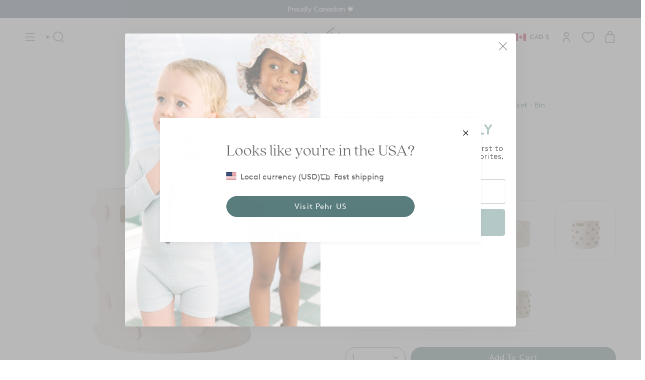

--- FILE ---
content_type: text/html; charset=utf-8
request_url: https://ca.pehr.com/products/pom-pom-bin?section_id=api-product-grid-item
body_size: 1744
content:
<div id="shopify-section-api-product-grid-item" class="shopify-section">

<div data-api-content>
<div
    class="grid-item product-item  product-item--centered product-item--outer-text product-item--has-quickbuy "
    id="product-item--api-product-grid-item-3701328183373"
    data-grid-item
    
  >
    <div class="product-item__image double__image" data-product-image>
      <a
        class="product-link"
        href="/products/pom-pom-bin?variant=0"
        aria-label="Pom Pom Basket - Bin"
        data-product-link="/products/pom-pom-bin?variant=0"
      ><div class="product-item__bg" data-product-image-default><figure class="image-wrapper image-wrapper--cover" style="--aspect-ratio: 1;" data-aos="img-in"
  data-aos-delay="||itemAnimationDelay||"
  data-aos-duration="800"
  data-aos-anchor="||itemAnimationAnchor||"
  data-aos-easing="ease-out-quart"><img src="//ca.pehr.com/cdn/shop/files/ppb01-pompombasket-bin-blush-1.jpg?crop=center&amp;height=2048&amp;v=1762458450&amp;width=2048" alt="Pehr-Pom Pom Basket-Bin-Blush-1" width="2048" height="2048" loading="eager" srcset="//ca.pehr.com/cdn/shop/files/ppb01-pompombasket-bin-blush-1.jpg?v=1762458450&amp;width=136 136w, //ca.pehr.com/cdn/shop/files/ppb01-pompombasket-bin-blush-1.jpg?v=1762458450&amp;width=160 160w, //ca.pehr.com/cdn/shop/files/ppb01-pompombasket-bin-blush-1.jpg?v=1762458450&amp;width=180 180w, //ca.pehr.com/cdn/shop/files/ppb01-pompombasket-bin-blush-1.jpg?v=1762458450&amp;width=220 220w, //ca.pehr.com/cdn/shop/files/ppb01-pompombasket-bin-blush-1.jpg?v=1762458450&amp;width=254 254w, //ca.pehr.com/cdn/shop/files/ppb01-pompombasket-bin-blush-1.jpg?v=1762458450&amp;width=284 284w, //ca.pehr.com/cdn/shop/files/ppb01-pompombasket-bin-blush-1.jpg?v=1762458450&amp;width=292 292w, //ca.pehr.com/cdn/shop/files/ppb01-pompombasket-bin-blush-1.jpg?v=1762458450&amp;width=320 320w, //ca.pehr.com/cdn/shop/files/ppb01-pompombasket-bin-blush-1.jpg?v=1762458450&amp;width=480 480w, //ca.pehr.com/cdn/shop/files/ppb01-pompombasket-bin-blush-1.jpg?v=1762458450&amp;width=528 528w, //ca.pehr.com/cdn/shop/files/ppb01-pompombasket-bin-blush-1.jpg?v=1762458450&amp;width=640 640w, //ca.pehr.com/cdn/shop/files/ppb01-pompombasket-bin-blush-1.jpg?v=1762458450&amp;width=720 720w, //ca.pehr.com/cdn/shop/files/ppb01-pompombasket-bin-blush-1.jpg?v=1762458450&amp;width=960 960w, //ca.pehr.com/cdn/shop/files/ppb01-pompombasket-bin-blush-1.jpg?v=1762458450&amp;width=1080 1080w, //ca.pehr.com/cdn/shop/files/ppb01-pompombasket-bin-blush-1.jpg?v=1762458450&amp;width=1296 1296w, //ca.pehr.com/cdn/shop/files/ppb01-pompombasket-bin-blush-1.jpg?v=1762458450&amp;width=1512 1512w, //ca.pehr.com/cdn/shop/files/ppb01-pompombasket-bin-blush-1.jpg?v=1762458450&amp;width=1728 1728w, //ca.pehr.com/cdn/shop/files/ppb01-pompombasket-bin-blush-1.jpg?v=1762458450&amp;width=1950 1950w, //ca.pehr.com/cdn/shop/files/ppb01-pompombasket-bin-blush-1.jpg?v=1762458450&amp;width=2048 2048w" sizes="100vw" fetchpriority="high" class=" is-loading ">
</figure>

<div class="product-item__bg__inner" data-variant-title="Blush"><figure class="image-wrapper image-wrapper--cover lazy-image lazy-image--backfill is-loading" style="--aspect-ratio: 1;"><img src="//ca.pehr.com/cdn/shop/files/ppb01-pompombasket-bin-blush-1.jpg?crop=center&amp;height=2048&amp;v=1762458450&amp;width=2048" alt="Pehr-Pom Pom Basket-Bin-Blush-1" width="2048" height="2048" loading="lazy" srcset="//ca.pehr.com/cdn/shop/files/ppb01-pompombasket-bin-blush-1.jpg?v=1762458450&amp;width=136 136w, //ca.pehr.com/cdn/shop/files/ppb01-pompombasket-bin-blush-1.jpg?v=1762458450&amp;width=160 160w, //ca.pehr.com/cdn/shop/files/ppb01-pompombasket-bin-blush-1.jpg?v=1762458450&amp;width=180 180w, //ca.pehr.com/cdn/shop/files/ppb01-pompombasket-bin-blush-1.jpg?v=1762458450&amp;width=220 220w, //ca.pehr.com/cdn/shop/files/ppb01-pompombasket-bin-blush-1.jpg?v=1762458450&amp;width=254 254w, //ca.pehr.com/cdn/shop/files/ppb01-pompombasket-bin-blush-1.jpg?v=1762458450&amp;width=284 284w, //ca.pehr.com/cdn/shop/files/ppb01-pompombasket-bin-blush-1.jpg?v=1762458450&amp;width=292 292w, //ca.pehr.com/cdn/shop/files/ppb01-pompombasket-bin-blush-1.jpg?v=1762458450&amp;width=320 320w, //ca.pehr.com/cdn/shop/files/ppb01-pompombasket-bin-blush-1.jpg?v=1762458450&amp;width=480 480w, //ca.pehr.com/cdn/shop/files/ppb01-pompombasket-bin-blush-1.jpg?v=1762458450&amp;width=528 528w, //ca.pehr.com/cdn/shop/files/ppb01-pompombasket-bin-blush-1.jpg?v=1762458450&amp;width=640 640w, //ca.pehr.com/cdn/shop/files/ppb01-pompombasket-bin-blush-1.jpg?v=1762458450&amp;width=720 720w, //ca.pehr.com/cdn/shop/files/ppb01-pompombasket-bin-blush-1.jpg?v=1762458450&amp;width=960 960w, //ca.pehr.com/cdn/shop/files/ppb01-pompombasket-bin-blush-1.jpg?v=1762458450&amp;width=1080 1080w, //ca.pehr.com/cdn/shop/files/ppb01-pompombasket-bin-blush-1.jpg?v=1762458450&amp;width=1296 1296w, //ca.pehr.com/cdn/shop/files/ppb01-pompombasket-bin-blush-1.jpg?v=1762458450&amp;width=1512 1512w, //ca.pehr.com/cdn/shop/files/ppb01-pompombasket-bin-blush-1.jpg?v=1762458450&amp;width=1728 1728w, //ca.pehr.com/cdn/shop/files/ppb01-pompombasket-bin-blush-1.jpg?v=1762458450&amp;width=1950 1950w, //ca.pehr.com/cdn/shop/files/ppb01-pompombasket-bin-blush-1.jpg?v=1762458450&amp;width=2048 2048w" sizes="100vw" class=" is-loading ">
</figure>
</div><div class="product-item__bg__inner" data-variant-title="Grey"><figure class="image-wrapper image-wrapper--cover lazy-image lazy-image--backfill is-loading" style="--aspect-ratio: 1;"><img src="//ca.pehr.com/cdn/shop/files/ppb03-pompombasket-bin-grey-1.jpg?crop=center&amp;height=2048&amp;v=1757008227&amp;width=2048" alt="Pehr-Pom Pom Basket-Bin-Grey-1" width="2048" height="2048" loading="lazy" srcset="//ca.pehr.com/cdn/shop/files/ppb03-pompombasket-bin-grey-1.jpg?v=1757008227&amp;width=136 136w, //ca.pehr.com/cdn/shop/files/ppb03-pompombasket-bin-grey-1.jpg?v=1757008227&amp;width=160 160w, //ca.pehr.com/cdn/shop/files/ppb03-pompombasket-bin-grey-1.jpg?v=1757008227&amp;width=180 180w, //ca.pehr.com/cdn/shop/files/ppb03-pompombasket-bin-grey-1.jpg?v=1757008227&amp;width=220 220w, //ca.pehr.com/cdn/shop/files/ppb03-pompombasket-bin-grey-1.jpg?v=1757008227&amp;width=254 254w, //ca.pehr.com/cdn/shop/files/ppb03-pompombasket-bin-grey-1.jpg?v=1757008227&amp;width=284 284w, //ca.pehr.com/cdn/shop/files/ppb03-pompombasket-bin-grey-1.jpg?v=1757008227&amp;width=292 292w, //ca.pehr.com/cdn/shop/files/ppb03-pompombasket-bin-grey-1.jpg?v=1757008227&amp;width=320 320w, //ca.pehr.com/cdn/shop/files/ppb03-pompombasket-bin-grey-1.jpg?v=1757008227&amp;width=480 480w, //ca.pehr.com/cdn/shop/files/ppb03-pompombasket-bin-grey-1.jpg?v=1757008227&amp;width=528 528w, //ca.pehr.com/cdn/shop/files/ppb03-pompombasket-bin-grey-1.jpg?v=1757008227&amp;width=640 640w, //ca.pehr.com/cdn/shop/files/ppb03-pompombasket-bin-grey-1.jpg?v=1757008227&amp;width=720 720w, //ca.pehr.com/cdn/shop/files/ppb03-pompombasket-bin-grey-1.jpg?v=1757008227&amp;width=960 960w, //ca.pehr.com/cdn/shop/files/ppb03-pompombasket-bin-grey-1.jpg?v=1757008227&amp;width=1080 1080w, //ca.pehr.com/cdn/shop/files/ppb03-pompombasket-bin-grey-1.jpg?v=1757008227&amp;width=1296 1296w, //ca.pehr.com/cdn/shop/files/ppb03-pompombasket-bin-grey-1.jpg?v=1757008227&amp;width=1512 1512w, //ca.pehr.com/cdn/shop/files/ppb03-pompombasket-bin-grey-1.jpg?v=1757008227&amp;width=1728 1728w, //ca.pehr.com/cdn/shop/files/ppb03-pompombasket-bin-grey-1.jpg?v=1757008227&amp;width=1950 1950w, //ca.pehr.com/cdn/shop/files/ppb03-pompombasket-bin-grey-1.jpg?v=1757008227&amp;width=2048 2048w" sizes="100vw" class=" is-loading ">
</figure>
</div><div class="product-item__bg__inner" data-variant-title="Natural"><figure class="image-wrapper image-wrapper--cover lazy-image lazy-image--backfill is-loading" style="--aspect-ratio: 1;"><img src="//ca.pehr.com/cdn/shop/files/ppb07-pompombasket-bin-natural-1.jpg?crop=center&amp;height=2048&amp;v=1757008227&amp;width=2048" alt="Pehr-Pom Pom Basket-Bin-Natural-1" width="2048" height="2048" loading="lazy" srcset="//ca.pehr.com/cdn/shop/files/ppb07-pompombasket-bin-natural-1.jpg?v=1757008227&amp;width=136 136w, //ca.pehr.com/cdn/shop/files/ppb07-pompombasket-bin-natural-1.jpg?v=1757008227&amp;width=160 160w, //ca.pehr.com/cdn/shop/files/ppb07-pompombasket-bin-natural-1.jpg?v=1757008227&amp;width=180 180w, //ca.pehr.com/cdn/shop/files/ppb07-pompombasket-bin-natural-1.jpg?v=1757008227&amp;width=220 220w, //ca.pehr.com/cdn/shop/files/ppb07-pompombasket-bin-natural-1.jpg?v=1757008227&amp;width=254 254w, //ca.pehr.com/cdn/shop/files/ppb07-pompombasket-bin-natural-1.jpg?v=1757008227&amp;width=284 284w, //ca.pehr.com/cdn/shop/files/ppb07-pompombasket-bin-natural-1.jpg?v=1757008227&amp;width=292 292w, //ca.pehr.com/cdn/shop/files/ppb07-pompombasket-bin-natural-1.jpg?v=1757008227&amp;width=320 320w, //ca.pehr.com/cdn/shop/files/ppb07-pompombasket-bin-natural-1.jpg?v=1757008227&amp;width=480 480w, //ca.pehr.com/cdn/shop/files/ppb07-pompombasket-bin-natural-1.jpg?v=1757008227&amp;width=528 528w, //ca.pehr.com/cdn/shop/files/ppb07-pompombasket-bin-natural-1.jpg?v=1757008227&amp;width=640 640w, //ca.pehr.com/cdn/shop/files/ppb07-pompombasket-bin-natural-1.jpg?v=1757008227&amp;width=720 720w, //ca.pehr.com/cdn/shop/files/ppb07-pompombasket-bin-natural-1.jpg?v=1757008227&amp;width=960 960w, //ca.pehr.com/cdn/shop/files/ppb07-pompombasket-bin-natural-1.jpg?v=1757008227&amp;width=1080 1080w, //ca.pehr.com/cdn/shop/files/ppb07-pompombasket-bin-natural-1.jpg?v=1757008227&amp;width=1296 1296w, //ca.pehr.com/cdn/shop/files/ppb07-pompombasket-bin-natural-1.jpg?v=1757008227&amp;width=1512 1512w, //ca.pehr.com/cdn/shop/files/ppb07-pompombasket-bin-natural-1.jpg?v=1757008227&amp;width=1728 1728w, //ca.pehr.com/cdn/shop/files/ppb07-pompombasket-bin-natural-1.jpg?v=1757008227&amp;width=1950 1950w, //ca.pehr.com/cdn/shop/files/ppb07-pompombasket-bin-natural-1.jpg?v=1757008227&amp;width=2048 2048w" sizes="100vw" class=" is-loading ">
</figure>
</div><div class="product-item__bg__inner" data-variant-title="Rose Pink"><figure class="image-wrapper image-wrapper--cover lazy-image lazy-image--backfill is-loading" style="--aspect-ratio: 1;"><img src="//ca.pehr.com/cdn/shop/files/ppb21-pompombasketbin-rosepink-1.jpg?crop=center&amp;height=2048&amp;v=1767806163&amp;width=2048" alt="Pom Pom Basket - Bin" width="2048" height="2048" loading="lazy" srcset="//ca.pehr.com/cdn/shop/files/ppb21-pompombasketbin-rosepink-1.jpg?v=1767806163&amp;width=136 136w, //ca.pehr.com/cdn/shop/files/ppb21-pompombasketbin-rosepink-1.jpg?v=1767806163&amp;width=160 160w, //ca.pehr.com/cdn/shop/files/ppb21-pompombasketbin-rosepink-1.jpg?v=1767806163&amp;width=180 180w, //ca.pehr.com/cdn/shop/files/ppb21-pompombasketbin-rosepink-1.jpg?v=1767806163&amp;width=220 220w, //ca.pehr.com/cdn/shop/files/ppb21-pompombasketbin-rosepink-1.jpg?v=1767806163&amp;width=254 254w, //ca.pehr.com/cdn/shop/files/ppb21-pompombasketbin-rosepink-1.jpg?v=1767806163&amp;width=284 284w, //ca.pehr.com/cdn/shop/files/ppb21-pompombasketbin-rosepink-1.jpg?v=1767806163&amp;width=292 292w, //ca.pehr.com/cdn/shop/files/ppb21-pompombasketbin-rosepink-1.jpg?v=1767806163&amp;width=320 320w, //ca.pehr.com/cdn/shop/files/ppb21-pompombasketbin-rosepink-1.jpg?v=1767806163&amp;width=480 480w, //ca.pehr.com/cdn/shop/files/ppb21-pompombasketbin-rosepink-1.jpg?v=1767806163&amp;width=528 528w, //ca.pehr.com/cdn/shop/files/ppb21-pompombasketbin-rosepink-1.jpg?v=1767806163&amp;width=640 640w, //ca.pehr.com/cdn/shop/files/ppb21-pompombasketbin-rosepink-1.jpg?v=1767806163&amp;width=720 720w, //ca.pehr.com/cdn/shop/files/ppb21-pompombasketbin-rosepink-1.jpg?v=1767806163&amp;width=960 960w, //ca.pehr.com/cdn/shop/files/ppb21-pompombasketbin-rosepink-1.jpg?v=1767806163&amp;width=1080 1080w, //ca.pehr.com/cdn/shop/files/ppb21-pompombasketbin-rosepink-1.jpg?v=1767806163&amp;width=1296 1296w, //ca.pehr.com/cdn/shop/files/ppb21-pompombasketbin-rosepink-1.jpg?v=1767806163&amp;width=1512 1512w, //ca.pehr.com/cdn/shop/files/ppb21-pompombasketbin-rosepink-1.jpg?v=1767806163&amp;width=1728 1728w, //ca.pehr.com/cdn/shop/files/ppb21-pompombasketbin-rosepink-1.jpg?v=1767806163&amp;width=1950 1950w, //ca.pehr.com/cdn/shop/files/ppb21-pompombasketbin-rosepink-1.jpg?v=1767806163&amp;width=2048 2048w" sizes="100vw" class=" is-loading ">
</figure>
</div><div class="product-item__bg__inner" data-variant-title="Sage"><figure class="image-wrapper image-wrapper--cover lazy-image lazy-image--backfill is-loading" style="--aspect-ratio: 1;"><img src="//ca.pehr.com/cdn/shop/files/ppb24-pompombasketbin-sage-1.jpg?crop=center&amp;height=2048&amp;v=1767806702&amp;width=2048" alt="Pom Pom Basket - Bin" width="2048" height="2048" loading="lazy" srcset="//ca.pehr.com/cdn/shop/files/ppb24-pompombasketbin-sage-1.jpg?v=1767806702&amp;width=136 136w, //ca.pehr.com/cdn/shop/files/ppb24-pompombasketbin-sage-1.jpg?v=1767806702&amp;width=160 160w, //ca.pehr.com/cdn/shop/files/ppb24-pompombasketbin-sage-1.jpg?v=1767806702&amp;width=180 180w, //ca.pehr.com/cdn/shop/files/ppb24-pompombasketbin-sage-1.jpg?v=1767806702&amp;width=220 220w, //ca.pehr.com/cdn/shop/files/ppb24-pompombasketbin-sage-1.jpg?v=1767806702&amp;width=254 254w, //ca.pehr.com/cdn/shop/files/ppb24-pompombasketbin-sage-1.jpg?v=1767806702&amp;width=284 284w, //ca.pehr.com/cdn/shop/files/ppb24-pompombasketbin-sage-1.jpg?v=1767806702&amp;width=292 292w, //ca.pehr.com/cdn/shop/files/ppb24-pompombasketbin-sage-1.jpg?v=1767806702&amp;width=320 320w, //ca.pehr.com/cdn/shop/files/ppb24-pompombasketbin-sage-1.jpg?v=1767806702&amp;width=480 480w, //ca.pehr.com/cdn/shop/files/ppb24-pompombasketbin-sage-1.jpg?v=1767806702&amp;width=528 528w, //ca.pehr.com/cdn/shop/files/ppb24-pompombasketbin-sage-1.jpg?v=1767806702&amp;width=640 640w, //ca.pehr.com/cdn/shop/files/ppb24-pompombasketbin-sage-1.jpg?v=1767806702&amp;width=720 720w, //ca.pehr.com/cdn/shop/files/ppb24-pompombasketbin-sage-1.jpg?v=1767806702&amp;width=960 960w, //ca.pehr.com/cdn/shop/files/ppb24-pompombasketbin-sage-1.jpg?v=1767806702&amp;width=1080 1080w, //ca.pehr.com/cdn/shop/files/ppb24-pompombasketbin-sage-1.jpg?v=1767806702&amp;width=1296 1296w, //ca.pehr.com/cdn/shop/files/ppb24-pompombasketbin-sage-1.jpg?v=1767806702&amp;width=1512 1512w, //ca.pehr.com/cdn/shop/files/ppb24-pompombasketbin-sage-1.jpg?v=1767806702&amp;width=1728 1728w, //ca.pehr.com/cdn/shop/files/ppb24-pompombasketbin-sage-1.jpg?v=1767806702&amp;width=1950 1950w, //ca.pehr.com/cdn/shop/files/ppb24-pompombasketbin-sage-1.jpg?v=1767806702&amp;width=2048 2048w" sizes="100vw" class=" is-loading ">
</figure>
</div><div class="product-item__bg__inner" data-variant-title="Dijon"><figure class="image-wrapper image-wrapper--cover lazy-image lazy-image--backfill is-loading" style="--aspect-ratio: 1;"><img src="//ca.pehr.com/cdn/shop/files/ppb134-pompombasketbin-dijon-1.jpg?crop=center&amp;height=2048&amp;v=1757008227&amp;width=2048" alt="Pehr- Pom Pom Basket Bin-Dijon-1" width="2048" height="2048" loading="lazy" srcset="//ca.pehr.com/cdn/shop/files/ppb134-pompombasketbin-dijon-1.jpg?v=1757008227&amp;width=136 136w, //ca.pehr.com/cdn/shop/files/ppb134-pompombasketbin-dijon-1.jpg?v=1757008227&amp;width=160 160w, //ca.pehr.com/cdn/shop/files/ppb134-pompombasketbin-dijon-1.jpg?v=1757008227&amp;width=180 180w, //ca.pehr.com/cdn/shop/files/ppb134-pompombasketbin-dijon-1.jpg?v=1757008227&amp;width=220 220w, //ca.pehr.com/cdn/shop/files/ppb134-pompombasketbin-dijon-1.jpg?v=1757008227&amp;width=254 254w, //ca.pehr.com/cdn/shop/files/ppb134-pompombasketbin-dijon-1.jpg?v=1757008227&amp;width=284 284w, //ca.pehr.com/cdn/shop/files/ppb134-pompombasketbin-dijon-1.jpg?v=1757008227&amp;width=292 292w, //ca.pehr.com/cdn/shop/files/ppb134-pompombasketbin-dijon-1.jpg?v=1757008227&amp;width=320 320w, //ca.pehr.com/cdn/shop/files/ppb134-pompombasketbin-dijon-1.jpg?v=1757008227&amp;width=480 480w, //ca.pehr.com/cdn/shop/files/ppb134-pompombasketbin-dijon-1.jpg?v=1757008227&amp;width=528 528w, //ca.pehr.com/cdn/shop/files/ppb134-pompombasketbin-dijon-1.jpg?v=1757008227&amp;width=640 640w, //ca.pehr.com/cdn/shop/files/ppb134-pompombasketbin-dijon-1.jpg?v=1757008227&amp;width=720 720w, //ca.pehr.com/cdn/shop/files/ppb134-pompombasketbin-dijon-1.jpg?v=1757008227&amp;width=960 960w, //ca.pehr.com/cdn/shop/files/ppb134-pompombasketbin-dijon-1.jpg?v=1757008227&amp;width=1080 1080w, //ca.pehr.com/cdn/shop/files/ppb134-pompombasketbin-dijon-1.jpg?v=1757008227&amp;width=1296 1296w, //ca.pehr.com/cdn/shop/files/ppb134-pompombasketbin-dijon-1.jpg?v=1757008227&amp;width=1512 1512w, //ca.pehr.com/cdn/shop/files/ppb134-pompombasketbin-dijon-1.jpg?v=1757008227&amp;width=1728 1728w, //ca.pehr.com/cdn/shop/files/ppb134-pompombasketbin-dijon-1.jpg?v=1757008227&amp;width=1950 1950w, //ca.pehr.com/cdn/shop/files/ppb134-pompombasketbin-dijon-1.jpg?v=1757008227&amp;width=2048 2048w" sizes="100vw" class=" is-loading ">
</figure>
</div><div class="product-item__bg__inner" data-variant-title="Sea"><figure class="image-wrapper image-wrapper--cover lazy-image lazy-image--backfill is-loading" style="--aspect-ratio: 1;"><img src="//ca.pehr.com/cdn/shop/files/ppb114-pompombasketbin-sea-1.jpg?crop=center&amp;height=2048&amp;v=1757008227&amp;width=2048" alt="Pehr- Pom Pom Basket Bin - Sea -1" width="2048" height="2048" loading="lazy" srcset="//ca.pehr.com/cdn/shop/files/ppb114-pompombasketbin-sea-1.jpg?v=1757008227&amp;width=136 136w, //ca.pehr.com/cdn/shop/files/ppb114-pompombasketbin-sea-1.jpg?v=1757008227&amp;width=160 160w, //ca.pehr.com/cdn/shop/files/ppb114-pompombasketbin-sea-1.jpg?v=1757008227&amp;width=180 180w, //ca.pehr.com/cdn/shop/files/ppb114-pompombasketbin-sea-1.jpg?v=1757008227&amp;width=220 220w, //ca.pehr.com/cdn/shop/files/ppb114-pompombasketbin-sea-1.jpg?v=1757008227&amp;width=254 254w, //ca.pehr.com/cdn/shop/files/ppb114-pompombasketbin-sea-1.jpg?v=1757008227&amp;width=284 284w, //ca.pehr.com/cdn/shop/files/ppb114-pompombasketbin-sea-1.jpg?v=1757008227&amp;width=292 292w, //ca.pehr.com/cdn/shop/files/ppb114-pompombasketbin-sea-1.jpg?v=1757008227&amp;width=320 320w, //ca.pehr.com/cdn/shop/files/ppb114-pompombasketbin-sea-1.jpg?v=1757008227&amp;width=480 480w, //ca.pehr.com/cdn/shop/files/ppb114-pompombasketbin-sea-1.jpg?v=1757008227&amp;width=528 528w, //ca.pehr.com/cdn/shop/files/ppb114-pompombasketbin-sea-1.jpg?v=1757008227&amp;width=640 640w, //ca.pehr.com/cdn/shop/files/ppb114-pompombasketbin-sea-1.jpg?v=1757008227&amp;width=720 720w, //ca.pehr.com/cdn/shop/files/ppb114-pompombasketbin-sea-1.jpg?v=1757008227&amp;width=960 960w, //ca.pehr.com/cdn/shop/files/ppb114-pompombasketbin-sea-1.jpg?v=1757008227&amp;width=1080 1080w, //ca.pehr.com/cdn/shop/files/ppb114-pompombasketbin-sea-1.jpg?v=1757008227&amp;width=1296 1296w, //ca.pehr.com/cdn/shop/files/ppb114-pompombasketbin-sea-1.jpg?v=1757008227&amp;width=1512 1512w, //ca.pehr.com/cdn/shop/files/ppb114-pompombasketbin-sea-1.jpg?v=1757008227&amp;width=1728 1728w, //ca.pehr.com/cdn/shop/files/ppb114-pompombasketbin-sea-1.jpg?v=1757008227&amp;width=1950 1950w, //ca.pehr.com/cdn/shop/files/ppb114-pompombasketbin-sea-1.jpg?v=1757008227&amp;width=2048 2048w" sizes="100vw" class=" is-loading ">
</figure>
</div></div><hover-images class="product-item__bg__under">
              <div class="product-item__bg__slider" data-variant-id="0" data-hover-slider>
                
<div
                      class="product-item__bg__slide"
                      
                      data-hover-slide-touch
                    ><figure class="image-wrapper image-wrapper--cover lazy-image lazy-image--backfill is-loading" style="--aspect-ratio: 1;"><img src="//ca.pehr.com/cdn/shop/files/ppb01-pompombasket-bin-blush-1.jpg?crop=center&amp;height=2048&amp;v=1762458450&amp;width=2048" alt="Pehr-Pom Pom Basket-Bin-Blush-1" width="2048" height="2048" loading="lazy" srcset="//ca.pehr.com/cdn/shop/files/ppb01-pompombasket-bin-blush-1.jpg?v=1762458450&amp;width=136 136w, //ca.pehr.com/cdn/shop/files/ppb01-pompombasket-bin-blush-1.jpg?v=1762458450&amp;width=160 160w, //ca.pehr.com/cdn/shop/files/ppb01-pompombasket-bin-blush-1.jpg?v=1762458450&amp;width=180 180w, //ca.pehr.com/cdn/shop/files/ppb01-pompombasket-bin-blush-1.jpg?v=1762458450&amp;width=220 220w, //ca.pehr.com/cdn/shop/files/ppb01-pompombasket-bin-blush-1.jpg?v=1762458450&amp;width=254 254w, //ca.pehr.com/cdn/shop/files/ppb01-pompombasket-bin-blush-1.jpg?v=1762458450&amp;width=284 284w, //ca.pehr.com/cdn/shop/files/ppb01-pompombasket-bin-blush-1.jpg?v=1762458450&amp;width=292 292w, //ca.pehr.com/cdn/shop/files/ppb01-pompombasket-bin-blush-1.jpg?v=1762458450&amp;width=320 320w, //ca.pehr.com/cdn/shop/files/ppb01-pompombasket-bin-blush-1.jpg?v=1762458450&amp;width=480 480w, //ca.pehr.com/cdn/shop/files/ppb01-pompombasket-bin-blush-1.jpg?v=1762458450&amp;width=528 528w, //ca.pehr.com/cdn/shop/files/ppb01-pompombasket-bin-blush-1.jpg?v=1762458450&amp;width=640 640w, //ca.pehr.com/cdn/shop/files/ppb01-pompombasket-bin-blush-1.jpg?v=1762458450&amp;width=720 720w, //ca.pehr.com/cdn/shop/files/ppb01-pompombasket-bin-blush-1.jpg?v=1762458450&amp;width=960 960w, //ca.pehr.com/cdn/shop/files/ppb01-pompombasket-bin-blush-1.jpg?v=1762458450&amp;width=1080 1080w, //ca.pehr.com/cdn/shop/files/ppb01-pompombasket-bin-blush-1.jpg?v=1762458450&amp;width=1296 1296w, //ca.pehr.com/cdn/shop/files/ppb01-pompombasket-bin-blush-1.jpg?v=1762458450&amp;width=1512 1512w, //ca.pehr.com/cdn/shop/files/ppb01-pompombasket-bin-blush-1.jpg?v=1762458450&amp;width=1728 1728w, //ca.pehr.com/cdn/shop/files/ppb01-pompombasket-bin-blush-1.jpg?v=1762458450&amp;width=1950 1950w, //ca.pehr.com/cdn/shop/files/ppb01-pompombasket-bin-blush-1.jpg?v=1762458450&amp;width=2048 2048w" sizes="100vw" class=" is-loading ">
</figure>
</div><div
                      class="product-item__bg__slide"
                      
                        data-hover-slide
                      
                      data-hover-slide-touch
                    ><figure class="image-wrapper image-wrapper--cover lazy-image lazy-image--backfill is-loading" style="--aspect-ratio: 1;"><img src="//ca.pehr.com/cdn/shop/files/ppb01-pompombasket-bin-blush-2.jpg?crop=center&amp;height=1365&amp;v=1745870082&amp;width=1365" alt="Pehr-Pom Pom Basket - Bin-Blush-2" width="1365" height="1365" loading="lazy" srcset="//ca.pehr.com/cdn/shop/files/ppb01-pompombasket-bin-blush-2.jpg?v=1745870082&amp;width=136 136w, //ca.pehr.com/cdn/shop/files/ppb01-pompombasket-bin-blush-2.jpg?v=1745870082&amp;width=160 160w, //ca.pehr.com/cdn/shop/files/ppb01-pompombasket-bin-blush-2.jpg?v=1745870082&amp;width=180 180w, //ca.pehr.com/cdn/shop/files/ppb01-pompombasket-bin-blush-2.jpg?v=1745870082&amp;width=220 220w, //ca.pehr.com/cdn/shop/files/ppb01-pompombasket-bin-blush-2.jpg?v=1745870082&amp;width=254 254w, //ca.pehr.com/cdn/shop/files/ppb01-pompombasket-bin-blush-2.jpg?v=1745870082&amp;width=284 284w, //ca.pehr.com/cdn/shop/files/ppb01-pompombasket-bin-blush-2.jpg?v=1745870082&amp;width=292 292w, //ca.pehr.com/cdn/shop/files/ppb01-pompombasket-bin-blush-2.jpg?v=1745870082&amp;width=320 320w, //ca.pehr.com/cdn/shop/files/ppb01-pompombasket-bin-blush-2.jpg?v=1745870082&amp;width=480 480w, //ca.pehr.com/cdn/shop/files/ppb01-pompombasket-bin-blush-2.jpg?v=1745870082&amp;width=528 528w, //ca.pehr.com/cdn/shop/files/ppb01-pompombasket-bin-blush-2.jpg?v=1745870082&amp;width=640 640w, //ca.pehr.com/cdn/shop/files/ppb01-pompombasket-bin-blush-2.jpg?v=1745870082&amp;width=720 720w, //ca.pehr.com/cdn/shop/files/ppb01-pompombasket-bin-blush-2.jpg?v=1745870082&amp;width=960 960w, //ca.pehr.com/cdn/shop/files/ppb01-pompombasket-bin-blush-2.jpg?v=1745870082&amp;width=1080 1080w, //ca.pehr.com/cdn/shop/files/ppb01-pompombasket-bin-blush-2.jpg?v=1745870082&amp;width=1296 1296w, //ca.pehr.com/cdn/shop/files/ppb01-pompombasket-bin-blush-2.jpg?v=1745870082&amp;width=1365 1365w" sizes="100vw" class=" fit-cover is-loading ">
</figure>
</div>
              </div>
            </hover-images></a>

      <quick-add-product>
      <div class="quick-add__holder" data-quick-add-holder="3701328183373"><button class="quick-add__button caps"
            type="button"
            aria-label="Quick Add"
            data-quick-add-btn
            data-quick-add-modal-handle="pom-pom-bin"
            data-quick-add-variant="29007052079181"
          >
            <span class="btn__text">Quick Add
</span>
            <span class="btn__plus"></span>
            <span class="btn__added">&nbsp;</span>
            <span class="btn__loader">
              <svg height="18" width="18" class="svg-loader">
                <circle r="7" cx="9" cy="9" />
                <circle stroke-dasharray="87.96459430051421 87.96459430051421" r="7" cx="9" cy="9" />
              </svg>
            </span>
          </button>


<template data-quick-add-modal-template>
  <dialog class="drawer product-quick-add" data-product-id="3701328183373" data-section-id="api-product-grid-item-3701328183373" inert data-quick-add-modal data-scroll-lock-required>
    <form method="dialog">
      <button class="visually-hidden no-js" aria-label="Close"></button>
    </form>

    <div class="drawer__inner product-quick-add__content" data-product-upsell-container data-scroll-lock-scrollable style="--swatch-size: var(--swatch-size-product)">
      <div class="product-quick-add__close-outer">
        <button class="product-quick-add__close drawer__close" aria-label="Close" data-quick-add-modal-close autofocus><svg aria-hidden="true" focusable="false" role="presentation" class="icon icon-cancel" viewBox="0 0 24 24"><path d="M6.758 17.243 12.001 12m5.243-5.243L12 12m0 0L6.758 6.757M12.001 12l5.243 5.243" stroke="currentColor" stroke-linecap="round" stroke-linejoin="round"/></svg></button>
      </div>

      <div class="product-quick-add__inner" data-product-upsell-ajax></div>

      <div class="loader loader--top"><div class="loader-indeterminate"></div></div>
    </div>
  </dialog>
</template></div>
    </quick-add-product>
    </div>

    <div
      class="product-information"
      style="--swatch-size: var(--swatch-size-filters);"
      data-product-information
    >
      <div class="product-item__info">
        <a class="product-link" href="/products/pom-pom-bin?variant=0" data-product-link="/products/pom-pom-bin?variant=0">
          <p class="product-item__title">Pom Pom Basket - Bin</p>

          <div class="product-item__price__holder"><div class="product-item__price" data-product-price>
              

              
                <span class="price">
                  
                    <span class="new-price">$68.00
</span>
                    
                  
                </span>

              

              
            </div>
          </div>
        </a></div>
    </div>
  </div></div></div>

--- FILE ---
content_type: text/css
request_url: https://ca.pehr.com/cdn/shop/t/268/assets/style-main.css?v=35262015674270832801743083690
body_size: 154
content:
.boost-sd{color:var(--text)}.boost-sd__button-text-x--close-style3:hover:after,.boost-sd__button-text-x--close-style3:hover:before{background-color:var(--color-deep-green) !important}.boost-sd__button.boost-sd__button--as-search,.boost-sd__button.boost-sd__button--as-search:hover,.boost-sd__button.boost-sd__button--as-search:focus{background-color:var(--color-deep-green)}.boost-sd__button.boost-sd__button--back svg path,.boost-sd__button.boost-sd__button--close rect{fill:var(--color-deep-green)}.boost-sd__button.boost-sd__button--result{background-color:var(--color-deep-green)}.boost-sd__filter-option-box-item.boost-sd__filter-option-item .boost-sd__filter-option-item-button:hover,.boost-sd__filter-option-box-item--selected{background-color:var(--color-deep-green) !important;border-color:var(--color-deep-green) !important}.boost-sd__filter-option-item-button--selected.boost-sd__filter-option-item-button--with-checkbox:after{border-color:var(--color-deep-green)}.boost-sd__filter-option-item-button--with-checkbox.boost-sd__filter-option-item-button--selected:before{border-color:unset !important}.boost-sd__filter-option-range-slider--style-1 .noUi-connect{border:1px solid #6b6a6a !important}.boost-sd__filter-option-swatch-item-img:hover,.boost-sd__filter-option-swatch-item-img--selected{border-color:var(--color-deep-green) !important}.boost-sd__filter-tree-toggle-button-text,.boost-sd__filter-tree-toggle-button-title,.boost-sd__filter-tree-vertical-toolbar-middle{color:var(--color-deep-green) !important}.boost-sd__radio-label--in-quick-view{color:var(--color-deep-green)}.boost-sd__radio-label--selected.boost-sd__radio-label--hide-text{box-shadow:0 0 0 var(--boostsd-radio-label-spread-radius-selected) var(--color-deep-green) !important}.boost-sd__radio-label--selected:not(.boost-sd__radio-label--hide-text),.boost-sd__radio-label:not(.boost-sd__radio-label--hide-text):hover{background-color:var(--color-deep-green) !important;border-color:var(--color-deep-green) !important}.boost-sd__recommendation .boost-sd__slider .boost-sd__slider-button{background-color:var(--background-color-white) !important;box-shadow:0 2px 6px rgba(0,0,0,.0392156863),0 2px 2px rgba(0,0,0,.0196078431)}.boost-sd__recommendation .boost-sd__slider .boost-sd__slider-button svg path{stroke:var(--COLOR-TEXT) !important}.boost-sd__recommendation .boost-sd__slider .boost-sd__slider-button:hover{background-color:var(--boostsd-slider-button-background-color) !important}.boost-sd__recommendation .boost-sd__slider .boost-sd__slider-button:hover svg{filter:unset !important}.boost-sd__no-search-result-page{color:var(--COLOR-TEXT)}.boost-sd__no-search-result-page-heading,.boost-sd__no-search-result-page-title,.boost-sd__no-search-result-page-search-result,.boost-sd__no-search-result-page-suggestion-item{color:var(--COLOR-TEXT) !important}.boost-sd__product-label--customLabelByMetafield,.boost-sd__product-label--customLabelByTag{background-color:var(--COLOR-BADGE-BG);color:var(--COLOR-BADGE-TEXT) !important}.boost-sd__product-swatch-more{border-color:var(--color-deep-green) !important;color:var(--color-deep-green) !important}.boost-sd__product-swatch-more:hover{background-color:var(--color-deep-green) !important;color:var(--color-text-inverse) !important}.boost-sd__product-swatch-title{color:var(--color-deep-green) !important}.boost-sd__scroll-to-top{display:none !important}.boost-sd__search-bar{color:var(--text)}.boost-sd__search-bar-submit{opacity:70%}.boost-sd__search-form-input[type=search]{color:var(--text) !important}.boost-sd__search-result-toolbar-panel--active{color:var(--text) !important}.boost-sd__slider .slick-dots li.slick-active button:before{background-color:var(--color-deep-green) !important;color:var(--color-deep-green) !important}.boost-sd__tooltip-content{color:var(--color-deep-green) !important}.boost-sd__instant-search-results--full-width .boost-sd__header-item,.boost-sd__instant-search-results--mobile .boost-sd__header-item{color:var(--text);font-family:var(--font-family-brown-bold);text-transform:uppercase}.boost-sd__instant-search-results--full-width.boost-sd__instant-search-results--product-type-list .boost-sd__suggestion-queries-item-product--left{width:25% !important}.boost-sd__instant-search-results--full-width.boost-sd__instant-search-results--product-type-list .boost-sd__suggestion-queries-item-product--right{width:70% !important}#boost-sd__modal-cart{--boostsd-modal-z-index: 5500;z-index:var(--boostsd-modal-z-index)}.visibility-hidden{height:0;pointer-events:none;width:0;visibility:hidden}.sr-only{position:absolute;width:1px;height:1px;padding:0;margin:-1px;overflow:hidden;clip:rect(0, 0, 0, 0);border:0}


--- FILE ---
content_type: text/css
request_url: https://ca.pehr.com/cdn/shop/t/268/assets/style-section-header.css?v=92415781591797994491738692951
body_size: -594
content:
.header__dropdown .hero__description,.header__dropdown .hero__title{margin-block-end:0}.header__dropdown .hero__description{font-family:var(--font-family-brown-bold)}.header__dropdown .hero__title{text-transform:none}.header__wrapper wishlist-link{padding:5px 9px}


--- FILE ---
content_type: text/css
request_url: https://ca.pehr.com/cdn/shop/t/268/assets/style-section-footer.css?v=77468475606600878111741028798
body_size: -55
content:
.site-footer{padding-inline:var(--PLR-mobile)}.site-footer .footer__block--gots-logo{display:flex;align-items:center;margin-block-start:.5em;padding:var(--spacing-xl) var(--spacing-m);text-align:center}.site-footer .footer__block--gots-logo .icon-gots{height:fit-content;max-width:170px;padding:0 var(--spacing-xl) 0 0;width:100%}.site-footer .footer__block--newsletter input,.site-footer .footer__block--newsletter button{height:40px;font-size:var(--BTN-FONT-SIZE)}.site-footer .footer__block__title{text-transform:uppercase;letter-spacing:var(--heading-letter-spacing)}.site-footer .footer__block .multicolumn.grid--mobile-slider{margin-inline:calc(-1*var(--PLR-mobile))}.site-footer .footer__blocks--newsletter-before-links .footer__block--menu{order:1}.site-footer .footer__blocks--newsletter-before-links .footer__block--newsletter{order:0}.site-footer .footer__logo{padding-block-end:var(--padding-bottom-mobile);padding-block-start:var(--padding-top-mobile);width:var(--logo-width-mobile)}.site-footer .footer__logo--white{filter:brightness(0) invert(1)}.site-footer .footer__logo__wrapper{margin:var(--inner) 0;text-align:center}.site-footer .footer__logo-usps{display:none}.site-footer .footer__newsletter__wrapper{margin-inline:auto}.site-footer .field{border-radius:var(--btn-radius)}@media(min-width: 46.25em){.site-footer .footer__blocks{justify-content:space-around}.site-footer .footer__block{padding-top:var(--spacing-xl)}.site-footer .footer__block--usps{flex-basis:100%}.site-footer .footer__block--usps .multicolumn{align-items:flex-end;justify-content:center}.site-footer .footer__block--divider{padding-top:0}.site-footer .footer__logo{width:var(--logo-width-desktop)}.site-footer .footer__newsletter__wrapper{max-width:400px}}@media(min-width: 61.25em){.site-footer{padding-inline:var(--PLR-desktop)}.site-footer .footer__block--gots-logo{display:block;max-width:var(--desktop-width)}.site-footer .footer__block--gots-logo .icon-gots{padding:0 var(--spacing-xl)}.site-footer .footer__block--gots-logo p:first-of-type{margin-block-start:var(--margin)}.site-footer .footer__block--usps{display:none}.site-footer .footer__blocks--newsletter-before-links .footer__block--menu{order:unset}.site-footer .footer__blocks--newsletter-before-links .footer__block--newsletter{order:unset}.site-footer .footer__logo{padding-block-end:var(--padding-bottom-desktop);padding-block-start:var(--padding-top-desktop)}.site-footer .footer__logo__wrapper{align-items:center;border-bottom:1px solid var(--border);display:flex;justify-content:space-between;margin-top:0;text-align:left}.site-footer .footer__logo-usps{display:block;padding-bottom:var(--spacing-l)}.site-footer .footer__logo-usps .multicolumn{align-items:flex-end;justify-content:flex-end}}


--- FILE ---
content_type: text/css
request_url: https://ca.pehr.com/cdn/shop/t/268/assets/style-section-supporting-menu.css?v=33820077813363153731741095321
body_size: -491
content:
.supporting-menu{padding-inline:var(--PLR-mobile)}.supporting-menu__icons{display:flex;flex-flow:row nowrap;justify-content:space-between}.supporting-menu__icons .socials li{margin:var(--spacing-xs)}.supporting-menu__icons .icon{width:30px;height:30px}.supporting-menu__icons .icon-gots{height:50px;width:50px}@media(min-width: 46.25em){.supporting-menu__icons .socials li{margin:var(--gap)}.supporting-menu__icons .icon-gots{height:72px;width:72px}}@media(min-width: 61.25em){.supporting-menu{padding-inline:var(--PLR-desktop)}.supporting-menu__icons{gap:var(--spacing-xl)}.supporting-menu__icons .icon-gots{display:none}.supporting-menu__inner{column-gap:var(--spacing-xl)}}


--- FILE ---
content_type: image/svg+xml
request_url: https://ca.pehr.com/cdn/shop/files/footericons1_9bce9840-ceca-46a4-baeb-6fd1e1237591.svg?v=1739549648&width=60
body_size: 796
content:
<svg id="Layer_2" xmlns="http://www.w3.org/2000/svg" viewBox="0 0 59.71 40.64"><defs><style>.cls-1{fill:#fefefe;}.cls-2{fill:#fefdfd;}.cls-3{fill:#fcfaf9;}.cls-4{fill:#fdfbfa;}.cls-5{fill:#fdfcfc;}.cls-6{fill:#e29382;}</style></defs><g id="Layer_2-2"><g><path class="cls-6" d="M33.03,35.09c-3.98,.05-7.96,.16-11.94,.12-1.58-.02-2.74,.15-3.34,1.9-.86,2.51-2.85,3.49-5.44,3.47-2.48-.03-4.3-1.06-5.18-3.38-.55-1.45-1.37-2.01-2.95-2.02-2.6-.01-3.65-1.67-3.76-4.11-.12-2.65-.3-5.29-.42-7.93-.08-1.83,.46-3.49,1.47-5,.92-1.38,2-2.68,2.74-4.15,1.93-3.82,4.84-5.56,9.14-4.85,.65,.11,1.33,.03,1.99,.01,4.4-.08,5.28,.98,5.02-4.68C20.24,1.54,21.93,.08,24.62,.06c10.06-.08,20.13-.07,30.2,.03,1.68,.02,3.67,.13,4.15,2.46,.66,4.89,.14,9.8,.29,14.7,.03,1.04-.34,1.71-1.55,1.48-1.79-1.97-1.1-4.4-1.1-6.64,0-9.9-.38-8.36-8.51-8.43-6.95-.06-13.9-.03-20.86,0-1.9,0-3.68,.28-3.69,2.73-.04,8.7-.48,17.4,.25,26.08,1.52,1.94,3.66,.71,5.48,1.09,1.34,.28,3.18-.64,3.73,1.54Z"></path><path class="cls-6" d="M51.01,35.17c-.89,2.4-1.88,4.73-4.78,5.31-3.71,.74-6.2-1.04-7.3-5.17-.26-.45-.48-.91-.47-1.45,.28-1.61,1.03-2.91,2.53-3.69,.73-.16,1.31,0,1.64,.74,.18,.81-.27,1.49-.45,2.23-.49,2,.05,3.73,2.21,4.01,2.06,.27,3.23-1.1,3.34-3.2,.03-.55-.09-1.1-.04-1.65,.12-.69,.4-1.25,1.14-1.44,1.5,.11,1.76,1.33,2.21,2.4,.18,.64,.34,1.28-.04,1.91Z"></path><path class="cls-6" d="M57.64,18.53c1.82-.33,1.27-1.79,1.28-2.88,.06-4.37,.04-8.73,.05-13.1,1.37,4.64,.4,9.38,.47,14.06,.06,4.62-.31,9.24-.5,13.86-1.74-.18-1.42-1.6-1.52-2.66-.13-1.37-.05-2.76-.51-4.09-.19-1.79-.68-3.62,.73-5.19Z"></path><path class="cls-6" d="M57.68,23.82c1.58,1.99-.4,4.67,1.27,6.64,.04,4.08-.62,4.74-4.67,4.72-1.09,0-2.17-.02-3.26-.03-.19-.53-.37-1.05-.56-1.58,5.42-.08,6.96-3.2,6.37-8.05-.08-.64,.27-1.28,.85-1.71Z"></path><path class="cls-6" d="M39.04,33.84c-.03,.49-.07,.98-.1,1.47-1.97-.07-3.94-.14-5.91-.22-2.33-1.33-4.86-.3-7.28-.64-1.11-.16-2.43,.52-3.24-.82,5.53-1.35,11.04-1.43,16.53,.21Z"></path><path class="cls-1" d="M39.04,33.84c-5.51-.07-11.02-.14-16.53-.21,.02-9.25,.06-18.51,.05-27.76,0-2.27,.73-3.41,3.27-3.38,9.37,.11,18.74,.15,28.11-.02,2.75-.05,3.5,1.18,3.53,3.5,.06,4.18,.11,8.37,.17,12.55,.01,1.77,.03,3.53,.04,5.3-.02,2.07-.2,4.15-.02,6.19,.28,3.08-1.05,4.22-3.98,3.87-1.07-.13-2.15-.2-3.23-.3-.23-.97-.64-1.84-1.42-2.49-.81-.33-1.67-.47-2.47-.83-1.86-.43-3.71-.42-5.52,.25-.82,1.01-1.66,2.02-2,3.32Z"></path><path class="cls-2" d="M7.75,31.75c-.9,1.51-1.98,2.68-3.97,1.99-1.87-.65-1.82-2.24-1.85-3.83-.13-6.11,.98-11.71,5.48-16.34,1.3-1.34,2.33-2.22,4.18-1.83,.21,.04,.44,0,.66,.02,2.59,.3,5.91-1.23,7.6,.72,1.61,1.85,.47,5.1,.54,7.73,.1,3.76,.08,7.51,.07,11.27,0,.82,.38,1.88-.77,2.28-1.3,.45-1.65-.55-2.16-1.45-.42-.74-1.14-1.32-1.73-1.96-1.67,0-3.34-.71-5.02-.04-1.05,.4-1.93,1.16-3.03,1.46Z"></path><path class="cls-4" d="M15.02,31.17c1.02,1.49,1.98,3.04,.82,4.85-.93,1.44-2.16,2.65-4.07,2.2-2.61-.62-3.39-2.55-3.24-5.02,.24-1.5,.93-2.68,2.44-3.22,1.69-.77,3.1-.56,4.05,1.19Z"></path><path class="cls-6" d="M15.02,31.17c-1.25-.63-2.42-1.69-3.97-.76-.27-.18-.64-.26-.64-.7,1.94-1.04,3.73-.74,5.4,.61-.26,.28-.53,.56-.79,.84Z"></path><path class="cls-6" d="M10.41,29.71c.21,.23,.43,.46,.64,.7-1.22,.59-1.67,1.87-2.52,2.8-.09-.57-.16-1.15-.77-1.45,.53-1.14,1.42-1.81,2.65-2.04Z"></path><path class="cls-5" d="M48.34,32.44c.73,2.28,.28,4.13-1.94,5.34-1.74,.94-3.29,.49-4.43-.94-1.53-1.93-1.24-3.89,.41-5.68,.91-1.95,2.5-1.51,4.06-1.16,1.28,.31,1.41,1.52,1.9,2.45Z"></path><path class="cls-6" d="M46.33,30.48c-1.46-.63-2.72-.07-3.95,.67-.25-.62-.78-.64-1.34-.63,1.79-1.88,3.86-1.67,6.02-.81-.04,.46-.45,.55-.74,.77Z"></path><path class="cls-6" d="M46.33,30.48c.25-.26,.49-.51,.74-.77,.86,.18,1.59,.53,1.97,1.39-.56,.28-.67,.79-.69,1.34-.67-.65-1.34-1.31-2.02-1.96Z"></path><path class="cls-6" d="M32.88,17.98c-1.54-1.14-2.6-2.56-1.58-4.48,.94-1.77,2.63-1.82,4.32-1.21,1.28,.46,2.3,.2,3.35-.62,1.27-.99,2.72-1.47,4.29-.6,1.79,.99,1.19,2.66,1.09,4.13-.19,2.85-1.64,5.18-3.24,7.44-1.46,2.07-2.79,2.34-4.09-.1-.53-.66-.3-1.21,.26-1.7,1.29-.63,2.54-1.3,3.15-2.73,.43-.99,1.29-2.08,.57-3.07-.84-1.16-1.73,.16-2.58,.4-.93,.26-1.72-.07-2.56-.32-1.77-.52-1.75,.65-1.72,1.83-.17,.65-.36,1.29-1.27,1.01Z"></path><path class="cls-6" d="M37.87,21.08c-.63,.28-.8,.84-.85,1.46-1.38-1.52-2.76-3.04-4.14-4.56,.56-.26,.8-.71,.82-1.3,2.39,.53,3.5,2.26,4.17,4.41Z"></path><path class="cls-3" d="M17.72,19.72c.06,1.27-.63,2.37-1.7,2.51-3.44,.45-6.87,1.34-10.39,.88-.83-.11-1.02-.69-1.04-1.4,2.49-.43,5,.15,7.5-.15-1.54-.07-3.55,.47-4.18-1.36-.53-1.54,.89-2.83,1.88-3.97,1.83-2.09,4.15-2.16,6.61-1.33,1.23,1.39,.53,3.31,1.33,4.81Z"></path><path class="cls-6" d="M16.24,15.34c-.22-.15-.51-.14-.98-.16-1.01-.06-2.05,.03-3.01,.38-2.08,.77-3.29,2.67-3.92,4.71-.14,.44,6.55,1.18,7.22,1.12,.21-.02,.43-.04,.6-.16,.48-.32,.32-1.05,.45-1.61,.07-.28,.22-.55,.43-.74,.06-.05,.12-.1,.2-.09,.06,0,.11,.04,.15,.08,.78,.69,.71,1.9,.57,2.93-.03,.21-.06,.42-.16,.6-.25,.44-.83,.54-1.34,.58-.95,.08-12.04-.42-11.87-1.28,.55-2.69,2.38-4.68,3.88-6.8,2.15-3.03,5.22-1.18,7.93-1.08,2.48,.1,1.67,4.79,1.55,6.44-.02,.27-.07,.58-.31,.7-.34,.17-.7-.21-.83-.57-.23-.63-.24-1.32-.25-1.99,0-.71,.23-2-.03-2.65-.08-.21-.17-.33-.28-.41Z"></path><path class="cls-4" d="M37.87,21.08c-1.39-1.47-2.78-2.94-4.17-4.41-.63-.74-.91-1.64-.31-2.41,.65-.84,1.72-.6,2.43-.14,1.42,.91,2.44,.87,3.73-.37,1.12-1.08,2.3-.6,2.68,.98,.55,2.27-1.93,5.82-4.36,6.35Z"></path></g></g></svg>

--- FILE ---
content_type: text/json
request_url: https://conf.config-security.com/model
body_size: 84
content:
{"title":"recommendation AI model (keras)","structure":"release_id=0x29:5d:70:7b:43:46:30:49:3a:3d:5d:67:75:4d:38:38:51:49:26:3d:2a:76:26:5e:62:52:7d:24:3a;keras;kxhavblvbcabxfn8dmhjwhg006vbz9zfgr827wmz3xeh1b6m2kro67e42ul2qhsjzgeac9xy","weights":"../weights/295d707b.h5","biases":"../biases/295d707b.h5"}

--- FILE ---
content_type: text/javascript
request_url: https://ca.pehr.com/cdn/shop/t/268/assets/theme.dev.js?v=84403604975790615991752499856
body_size: 56258
content:
/*
* @license
* Broadcast Theme (c) Invisible Themes
*
* This file is included for advanced development by
* Shopify Agencies.  Modified versions of the theme
* code are not supported by Shopify or Invisible Themes.
*
* In order to use this file you will need to change
* theme.js to theme.dev.js in /layout/theme.liquid
*
*/(function(scrollLock,Rellax,Flickity,FlickityFade,themeImages){"use strict";(function(){const env={NODE_ENV:"production"};try{if(process){process.env=Object.assign({},process.env),Object.assign(process.env,env);return}}catch{}globalThis.process={env}})(),window.theme=window.theme||{},window.theme.sizes={mobile:480,small:750,large:990,widescreen:1400},window.theme.focusable='button, [href], input, select, textarea, [tabindex]:not([tabindex="-1"])';function appendCartItems(){if(document.querySelector("cart-items"))return;const cartItems=document.createElement("cart-items");document.body.appendChild(cartItems)}function floatLabels(container){container.querySelectorAll(".form-field").forEach(element=>{const label=element.querySelector("label"),input=element.querySelector("input, textarea");label&&input&&(input.addEventListener("keyup",event=>{event.target.value!==""?label.classList.add("label--float"):label.classList.remove("label--float")}),input.value&&input.value.length&&label.classList.add("label--float"))})}let screenOrientation=getScreenOrientation();window.initialWindowHeight=Math.min(window.screen.height,window.innerHeight);function readHeights(){const h={};return h.windowHeight=Math.min(window.screen.height,window.innerHeight),h.footerHeight=getHeight('[data-section-type*="footer"]'),h.headerHeight=getHeight("[data-header-height]"),h.stickyHeaderHeight=document.querySelector("[data-header-sticky]")?h.headerHeight:0,h.collectionNavHeight=getHeight("[data-collection-nav]"),h.logoHeight=getFooterLogoWithPadding(),h}function setVarsOnResize(){document.addEventListener("theme:resize",resizeVars),setVars()}function setVars(){const{windowHeight,headerHeight,logoHeight,footerHeight,collectionNavHeight}=readHeights();document.documentElement.style.setProperty("--full-height",`${windowHeight}px`),document.documentElement.style.setProperty("--three-quarters",`${windowHeight*(3/4)}px`),document.documentElement.style.setProperty("--two-thirds",`${windowHeight*(2/3)}px`),document.documentElement.style.setProperty("--one-half",`${windowHeight/2}px`),document.documentElement.style.setProperty("--one-third",`${windowHeight/3}px`),document.documentElement.style.setProperty("--collection-nav-height",`${collectionNavHeight}px`),document.documentElement.style.setProperty("--header-height",`${headerHeight}px`),document.documentElement.style.setProperty("--footer-height",`${footerHeight}px`),document.documentElement.style.setProperty("--content-full",`${windowHeight-headerHeight-logoHeight/2}px`),document.documentElement.style.setProperty("--content-min",`${windowHeight-headerHeight-footerHeight}px`),document.querySelector("[data-tracking-consent].popup-cookies--bottom")&&document.documentElement.style.setProperty("--cookie-bar-height",`${document.querySelector("[data-tracking-consent].popup-cookies--bottom").offsetHeight}px`)}function resizeVars(){const{windowHeight,headerHeight,logoHeight,footerHeight,collectionNavHeight}=readHeights(),currentScreenOrientation=getScreenOrientation();(currentScreenOrientation!==screenOrientation||window.innerWidth>window.theme.sizes.mobile)&&(document.documentElement.style.setProperty("--full-height",`${windowHeight}px`),document.documentElement.style.setProperty("--three-quarters",`${windowHeight*(3/4)}px`),document.documentElement.style.setProperty("--two-thirds",`${windowHeight*(2/3)}px`),document.documentElement.style.setProperty("--one-half",`${windowHeight/2}px`),document.documentElement.style.setProperty("--one-third",`${windowHeight/3}px`),screenOrientation=currentScreenOrientation),document.documentElement.style.setProperty("--collection-nav-height",`${collectionNavHeight}px`),document.documentElement.style.setProperty("--header-height",`${headerHeight}px`),document.documentElement.style.setProperty("--footer-height",`${footerHeight}px`),document.documentElement.style.setProperty("--content-full",`${windowHeight-headerHeight-logoHeight/2}px`),document.documentElement.style.setProperty("--content-min",`${windowHeight-headerHeight-footerHeight}px`),document.querySelector("[data-tracking-consent].popup-cookies--bottom")&&document.documentElement.style.setProperty("--cookie-bar-height",`${document.querySelector("[data-tracking-consent].popup-cookies--bottom").offsetHeight}px`)}function getScreenOrientation(){if(window.matchMedia("(orientation: portrait)").matches)return"portrait";if(window.matchMedia("(orientation: landscape)").matches)return"landscape"}function getHeight(selector){const el=document.querySelector(selector);return el?el.offsetHeight:0}function getFooterLogoWithPadding(){const height=getHeight("[data-footer-logo]");return height>0?height+20:0}function debounce(fn,time){let timeout;return function(){if(fn){const functionCall=()=>fn.apply(this,arguments);clearTimeout(timeout),timeout=setTimeout(functionCall,time)}}}function getWindowWidth(){return document.documentElement.clientWidth||document.body.clientWidth||window.innerWidth}function getWindowHeight(){return document.documentElement.clientHeight||document.body.clientHeight||window.innerHeight}function isDesktop(){return getWindowWidth()>=window.theme.sizes.small}function isMobile(){return getWindowWidth()<window.theme.sizes.small}let lastWindowWidth=getWindowWidth(),lastWindowHeight=getWindowHeight();function dispatch$1(){document.dispatchEvent(new CustomEvent("theme:resize",{bubbles:!0})),lastWindowWidth!==getWindowWidth()&&(document.dispatchEvent(new CustomEvent("theme:resize:width",{bubbles:!0})),lastWindowWidth=getWindowWidth()),lastWindowHeight!==getWindowHeight()&&(document.dispatchEvent(new CustomEvent("theme:resize:height",{bubbles:!0})),lastWindowHeight=getWindowHeight())}function resizeListener(){window.addEventListener("resize",debounce(function(){dispatch$1()},50))}let prev=window.scrollY,up=null,down=null,wasUp=null,wasDown=null,scrollLockTimer=0;function dispatch(){const position=window.scrollY;position>prev?(down=!0,up=!1):position<prev?(down=!1,up=!0):(up=null,down=null),prev=position,document.dispatchEvent(new CustomEvent("theme:scroll",{detail:{up,down,position},bubbles:!1})),up&&!wasUp&&document.dispatchEvent(new CustomEvent("theme:scroll:up",{detail:{position},bubbles:!1})),down&&!wasDown&&document.dispatchEvent(new CustomEvent("theme:scroll:down",{detail:{position},bubbles:!1})),wasDown=down,wasUp=up}function lock(e){setTimeout(()=>{scrollLockTimer&&clearTimeout(scrollLockTimer),scrollLock.disablePageScroll(e.detail,{allowTouchMove:el=>el.tagName==="TEXTAREA"}),document.documentElement.setAttribute("data-scroll-locked","")})}function unlock(e){const timeout=e.detail;timeout?scrollLockTimer=setTimeout(removeScrollLock,timeout):removeScrollLock()}function removeScrollLock(){scrollLock.clearQueueScrollLocks(),scrollLock.enablePageScroll(),document.documentElement.removeAttribute("data-scroll-locked")}function scrollListener(){let timeout;window.addEventListener("scroll",function(){timeout&&window.cancelAnimationFrame(timeout),timeout=window.requestAnimationFrame(function(){dispatch()})},{passive:!0}),window.addEventListener("theme:scroll:lock",lock),window.addEventListener("theme:scroll:unlock",unlock)}const wrap=(toWrap,wrapperClass="",wrapperOption)=>{const wrapper=wrapperOption||document.createElement("div");return wrapper.classList.add(wrapperClass),toWrap.parentNode.insertBefore(wrapper,toWrap),wrapper.appendChild(toWrap)};function wrapElements(container){container.querySelectorAll(".rte table").forEach(table=>{wrap(table,"rte__table-wrapper"),table.setAttribute("data-scroll-lock-scrollable","")}),container.querySelectorAll('.rte iframe[src*="youtube.com/embed"], .rte iframe[src*="player.vimeo"], .rte iframe#admin_bar_iframe').forEach(frame=>{wrap(frame,"rte__video-wrapper")})}function isTouchDevice(){return"ontouchstart"in window||navigator.maxTouchPoints>0||navigator.msMaxTouchPoints>0}function isTouch(){isTouchDevice()?(document.documentElement.className=document.documentElement.className.replace("no-touch","supports-touch"),window.theme.touch=!0):window.theme.touch=!1}function ariaToggle(container){const toggleButtons=container.querySelectorAll("[data-aria-toggle]");toggleButtons.length&&toggleButtons.forEach(element=>{element.addEventListener("click",function(event){event.preventDefault();const currentTarget=event.currentTarget;currentTarget.setAttribute("aria-expanded",currentTarget.getAttribute("aria-expanded")=="false"?"true":"false");const toggleID=currentTarget.getAttribute("aria-controls"),toggleElement=document.querySelector(`#${toggleID}`),removeExpandingClass=()=>{toggleElement.classList.remove("expanding"),toggleElement.removeEventListener("transitionend",removeExpandingClass)},addExpandingClass=()=>{toggleElement.classList.add("expanding"),toggleElement.removeEventListener("transitionstart",addExpandingClass)};toggleElement.addEventListener("transitionstart",addExpandingClass),toggleElement.addEventListener("transitionend",removeExpandingClass),toggleElement.classList.toggle("expanded")})})}function loading(){document.body.classList.add("is-loaded")}const classes$H={loading:"is-loading"},selectors$X={img:"img.is-loading"};function loadedImagesEventHook(){document.addEventListener("load",e=>{e.target.tagName.toLowerCase()=="img"&&e.target.classList.contains(classes$H.loading)&&(e.target.classList.remove(classes$H.loading),e.target.parentNode.classList.remove(classes$H.loading),e.target.parentNode.parentNode.classList.contains(classes$H.loading)&&e.target.parentNode.parentNode.classList.remove(classes$H.loading))},!0)}function removeLoadingClassFromLoadedImages(container){container.querySelectorAll(selectors$X.img).forEach(img=>{img.complete&&(img.classList.remove(classes$H.loading),img.parentNode.classList.remove(classes$H.loading),img.parentNode.parentNode.classList.contains(classes$H.loading)&&img.parentNode.parentNode.classList.remove(classes$H.loading))})}function isVisible(el){var style=window.getComputedStyle(el);return style.display!=="none"&&style.visibility!=="hidden"}function forceFocus(element,options){options=options||{};var savedTabIndex=element.tabIndex;element.tabIndex=-1,element.dataset.tabIndex=savedTabIndex,element.focus(),typeof options.className<"u"&&element.classList.add(options.className),element.addEventListener("blur",callback);function callback(event){event.target.removeEventListener(event.type,callback),element.tabIndex=savedTabIndex,delete element.dataset.tabIndex,typeof options.className<"u"&&element.classList.remove(options.className)}}function focusHash(options){options=options||{};var hash=window.location.hash,element=document.getElementById(hash.slice(1));if(element&&options.ignore&&element.matches(options.ignore))return!1;hash&&element&&forceFocus(element,options)}function bindInPageLinks(options){options=options||{};var links=Array.prototype.slice.call(document.querySelectorAll('a[href^="#"]'));function queryCheck(selector){return document.getElementById(selector)!==null}return links.filter(function(link){if(link.hash==="#"||link.hash===""||options.ignore&&link.matches(options.ignore)||!queryCheck(link.hash.substr(1)))return!1;var element=document.querySelector(link.hash);return element?(link.addEventListener("click",function(){forceFocus(element,options)}),!0):!1})}function focusable(container){var elements=Array.prototype.slice.call(container.querySelectorAll("[tabindex],[draggable],a[href],area,button:enabled,input:not([type=hidden]):enabled,object,select:enabled,textarea:enabled"));return elements.filter(function(element){return!!((element.offsetWidth||element.offsetHeight||element.getClientRects().length)&&isVisible(element))})}var trapFocusHandlers={};function trapFocus(container,options){options=options||{};var elements=focusable(container),elementToFocus=options.elementToFocus||container,first=elements[0],last=elements[elements.length-1];removeTrapFocus(),trapFocusHandlers.focusin=function(event){container!==event.target&&!container.contains(event.target)&&first&&first===event.target&&first.focus(),!(event.target!==container&&event.target!==last&&event.target!==first)&&document.addEventListener("keydown",trapFocusHandlers.keydown)},trapFocusHandlers.focusout=function(){document.removeEventListener("keydown",trapFocusHandlers.keydown)},trapFocusHandlers.keydown=function(event){event.code==="Tab"&&(event.target===last&&!event.shiftKey&&(event.preventDefault(),first.focus()),(event.target===container||event.target===first)&&event.shiftKey&&(event.preventDefault(),last.focus()))},document.addEventListener("focusout",trapFocusHandlers.focusout),document.addEventListener("focusin",trapFocusHandlers.focusin),forceFocus(elementToFocus,options)}function removeTrapFocus(){document.removeEventListener("focusin",trapFocusHandlers.focusin),document.removeEventListener("focusout",trapFocusHandlers.focusout),document.removeEventListener("keydown",trapFocusHandlers.keydown)}function autoFocusLastElement(){window.accessibility.lastElement&&document.body.classList.contains("is-focused")&&setTimeout(()=>{window.accessibility.lastElement?.focus()})}function accessibleLinks(elements,options){if(typeof elements!="string")throw new TypeError(elements+" is not a String.");if(elements=document.querySelectorAll(elements),elements.length===0)return;options=options||{},options.messages=options.messages||{};var messages={newWindow:options.messages.newWindow||"Opens in a new window.",external:options.messages.external||"Opens external website.",newWindowExternal:options.messages.newWindowExternal||"Opens external website in a new window."},prefix=options.prefix||"a11y",messageSelectors={newWindow:prefix+"-new-window-message",external:prefix+"-external-message",newWindowExternal:prefix+"-new-window-external-message"};function generateHTML(messages2){var container=document.createElement("ul"),htmlMessages=Object.keys(messages2).reduce(function(html,key){return html+="<li id="+messageSelectors[key]+">"+messages2[key]+"</li>"},"");container.setAttribute("hidden",!0),container.innerHTML=htmlMessages,document.body.appendChild(container)}function externalSite(link){return link.hostname!==window.location.hostname}elements.forEach(function(link){var target=link.getAttribute("target"),rel=link.getAttribute("rel"),isExternal=externalSite(link),isTargetBlank=target==="_blank",missingRelNoopener=rel===null||rel.indexOf("noopener")===-1;if(isTargetBlank&&missingRelNoopener){var relValue=rel===null?"noopener":rel+" noopener";link.setAttribute("rel",relValue)}isExternal&&isTargetBlank?link.setAttribute("aria-describedby",messageSelectors.newWindowExternal):isExternal?link.setAttribute("aria-describedby",messageSelectors.external):isTargetBlank&&link.setAttribute("aria-describedby",messageSelectors.newWindow)}),generateHTML(messages)}var a11y=Object.freeze({__proto__:null,forceFocus,focusHash,bindInPageLinks,focusable,trapFocus,removeTrapFocus,autoFocusLastElement,accessibleLinks});const selectors$W={inputSearch:'input[type="search"]',focusedElements:'[aria-selected="true"] a',resetButton:'button[type="reset"]'},classes$G={hidden:"hidden"};class HeaderSearchForm extends HTMLElement{constructor(){super(),this.input=this.querySelector(selectors$W.inputSearch),this.resetButton=this.querySelector(selectors$W.resetButton),this.input&&(this.input.form.addEventListener("reset",this.onFormReset.bind(this)),this.input.addEventListener("input",debounce(event=>{this.onChange(event)},300).bind(this)))}toggleResetButton(){const resetIsHidden=this.resetButton.classList.contains(classes$G.hidden);this.input.value.length>0&&resetIsHidden?this.resetButton.classList.remove(classes$G.hidden):this.input.value.length===0&&!resetIsHidden&&this.resetButton.classList.add(classes$G.hidden)}onChange(){this.toggleResetButton()}shouldResetForm(){return!document.querySelector(selectors$W.focusedElements)}onFormReset(event){event.preventDefault(),this.shouldResetForm()&&(this.input.value="",this.toggleResetButton(),event.target.querySelector(selectors$W.inputSearch).focus())}}customElements.define("header-search-form",HeaderSearchForm);const selectors$V={allVisibleElements:'[role="option"]',ariaSelected:'[aria-selected="true"]',popularSearches:"[data-popular-searches]",predictiveSearch:"predictive-search",predictiveSearchResults:"[data-predictive-search-results]",predictiveSearchStatus:"[data-predictive-search-status]",searchInput:'input[type="search"]',searchPopdown:"[data-popdown]",searchResultsLiveRegion:"[data-predictive-search-live-region-count-value]",searchResultsGroupsWrapper:"[data-search-results-groups-wrapper]",searchForText:"[data-predictive-search-search-for-text]",sectionPredictiveSearch:"#shopify-section-predictive-search",selectedLink:'[aria-selected="true"] a',selectedOption:'[aria-selected="true"] a, button[aria-selected="true"]'};class PredictiveSearch extends HeaderSearchForm{constructor(){super(),this.a11y=a11y,this.abortController=new AbortController,this.allPredictiveSearchInstances=document.querySelectorAll(selectors$V.predictiveSearch),this.cachedResults={},this.input=this.querySelector(selectors$V.searchInput),this.isOpen=!1,this.predictiveSearchResults=this.querySelector(selectors$V.predictiveSearchResults),this.searchPopdown=this.closest(selectors$V.searchPopdown),this.popularSearches=this.searchPopdown?.querySelector(selectors$V.popularSearches),this.searchTerm=""}connectedCallback(){this.input.addEventListener("focus",this.onFocus.bind(this)),this.input.form.addEventListener("submit",this.onFormSubmit.bind(this)),this.addEventListener("focusout",this.onFocusOut.bind(this)),this.addEventListener("keyup",this.onKeyup.bind(this)),this.addEventListener("keydown",this.onKeydown.bind(this))}getQuery(){return this.input.value.trim()}onChange(){super.onChange();const newSearchTerm=this.getQuery();if((!this.searchTerm||!newSearchTerm.startsWith(this.searchTerm))&&this.querySelector(selectors$V.searchResultsGroupsWrapper)?.remove(),this.updateSearchForTerm(this.searchTerm,newSearchTerm),this.searchTerm=newSearchTerm,!this.searchTerm.length){this.reset();return}this.getSearchResults(this.searchTerm)}onFormSubmit(event){(!this.getQuery().length||this.querySelector(selectors$V.selectedLink))&&event.preventDefault()}onFormReset(event){super.onFormReset(event),super.shouldResetForm()&&(this.searchTerm="",this.abortController.abort(),this.abortController=new AbortController,this.closeResults(!0))}shouldResetForm(){return!document.querySelector(selectors$V.selectedLink)}onFocus(){const currentSearchTerm=this.getQuery();currentSearchTerm.length&&(this.searchTerm!==currentSearchTerm?this.onChange():this.getAttribute("results")==="true"?this.open():this.getSearchResults(this.searchTerm))}onFocusOut(){setTimeout(()=>{this.contains(document.activeElement)||this.close()})}onKeyup(event){switch(this.getQuery().length||this.close(!0),event.preventDefault(),event.code){case"ArrowUp":this.switchOption("up");break;case"ArrowDown":this.switchOption("down");break;case"Enter":this.selectOption();break}}onKeydown(event){(event.code==="ArrowUp"||event.code==="ArrowDown")&&event.preventDefault()}updateSearchForTerm(previousTerm,newTerm){const searchForTextElement=this.querySelector(selectors$V.searchForText),currentButtonText=searchForTextElement?.innerText;if(currentButtonText){if(currentButtonText.match(new RegExp(previousTerm,"g"))?.length>1)return;const newButtonText=currentButtonText.replace(previousTerm,newTerm);searchForTextElement.innerText=newButtonText}}switchOption(direction){if(!this.getAttribute("open"))return;const moveUp=direction==="up",selectedElement=this.querySelector(selectors$V.ariaSelected),allVisibleElements=Array.from(this.querySelectorAll(selectors$V.allVisibleElements)).filter(element=>element.offsetParent!==null);let activeElementIndex=0;if(moveUp&&!selectedElement)return;let selectedElementIndex=-1,i=0;for(;selectedElementIndex===-1&&i<=allVisibleElements.length;)allVisibleElements[i]===selectedElement&&(selectedElementIndex=i),i++;if(this.statusElement.textContent="",!moveUp&&selectedElement?activeElementIndex=selectedElementIndex===allVisibleElements.length-1?0:selectedElementIndex+1:moveUp&&(activeElementIndex=selectedElementIndex===0?allVisibleElements.length-1:selectedElementIndex-1),activeElementIndex===selectedElementIndex)return;const activeElement=allVisibleElements[activeElementIndex];activeElement.setAttribute("aria-selected",!0),selectedElement&&selectedElement.setAttribute("aria-selected",!1),this.input.setAttribute("aria-activedescendant",activeElement.id)}selectOption(){const selectedOption=this.querySelector(selectors$V.selectedOption);selectedOption&&selectedOption.click()}getSearchResults(searchTerm){const queryKey=searchTerm.replace(" ","-").toLowerCase();if(this.setLiveRegionLoadingState(),this.cachedResults[queryKey]){this.renderSearchResults(this.cachedResults[queryKey]);return}fetch(`${theme.routes.predictive_search_url}?q=${encodeURIComponent(searchTerm)}&section_id=predictive-search`,{signal:this.abortController.signal}).then(response=>{if(!response.ok){var error=new Error(response.status);throw this.close(),error}return response.text()}).then(text=>{const resultsMarkup=new DOMParser().parseFromString(text,"text/html").querySelector(selectors$V.sectionPredictiveSearch).innerHTML;this.allPredictiveSearchInstances.forEach(predictiveSearchInstance=>{predictiveSearchInstance.cachedResults[queryKey]=resultsMarkup}),this.renderSearchResults(resultsMarkup)}).catch(error=>{if(error?.code!==20)throw this.close(),error})}setLiveRegionLoadingState(){this.statusElement=this.statusElement||this.querySelector(selectors$V.predictiveSearchStatus),this.loadingText=this.loadingText||this.getAttribute("data-loading-text"),this.setLiveRegionText(this.loadingText),this.setAttribute("loading",!0)}setLiveRegionText(statusText){this.statusElement.setAttribute("aria-hidden","false"),this.statusElement.textContent=statusText,setTimeout(()=>{this.statusElement.setAttribute("aria-hidden","true")},1e3)}renderSearchResults(resultsMarkup){this.predictiveSearchResults.innerHTML=resultsMarkup,this.setAttribute("results",!0),this.setLiveRegionResults(),this.open()}setLiveRegionResults(){this.removeAttribute("loading"),this.setLiveRegionText(this.querySelector(selectors$V.searchResultsLiveRegion).textContent)}open(){this.setAttribute("open",!0),this.input.setAttribute("aria-expanded",!0),this.isOpen=!0,this.predictiveSearchResults.style.setProperty("--full-screen",`${window.visualViewport.height}px`)}close(clearSearchTerm=!1){this.closeResults(clearSearchTerm),this.isOpen=!1,this.predictiveSearchResults.style.removeProperty("--full-screen")}closeResults(clearSearchTerm=!1){clearSearchTerm&&(this.input.value="",this.removeAttribute("results"));const selected=this.querySelector(selectors$V.ariaSelected);selected&&selected.setAttribute("aria-selected",!1),this.input.setAttribute("aria-activedescendant",""),this.removeAttribute("loading"),this.removeAttribute("open"),this.input.setAttribute("aria-expanded",!1),this.predictiveSearchResults?.removeAttribute("style")}reset(){this.predictiveSearchResults.innerHTML="",this.input.val="",this.a11y.removeTrapFocus(),this.popularSearches&&(this.input.dispatchEvent(new Event("blur",{bubbles:!1})),this.a11y.trapFocus(this.searchPopdown,{elementToFocus:this.input}))}}const selectors$U={popoutList:"[data-popout-list]",popoutToggle:"[data-popout-toggle]",popoutToggleText:"[data-popout-toggle-text]",popoutInput:"[data-popout-input]",popoutOptions:"[data-popout-option]",productGridImage:"[data-product-image]",productGridItem:"[data-grid-item]",section:"[data-section-type]"},classes$F={listVisible:"popout-list--visible",visible:"is-visible",active:"is-active",selectPopoutTop:"select-popout--top"},attributes$x={ariaExpanded:"aria-expanded",ariaCurrent:"aria-current",dataValue:"data-value",popoutToggleText:"data-popout-toggle-text",submit:"submit"};class Popout extends HTMLElement{constructor(){super()}connectedCallback(){this.popoutList=this.querySelector(selectors$U.popoutList),this.popoutToggle=this.querySelector(selectors$U.popoutToggle),this.popoutToggleText=this.querySelector(selectors$U.popoutToggleText),this.popoutInput=this.querySelector(selectors$U.popoutInput),this.popoutOptions=this.querySelectorAll(selectors$U.popoutOptions),this.productGridItem=this.popoutList.closest(selectors$U.productGridItem),this.fireSubmitEvent=this.hasAttribute(attributes$x.submit),this.popupToggleFocusoutEvent=evt=>this.onPopupToggleFocusout(evt),this.popupListFocusoutEvent=evt=>this.onPopupListFocusout(evt),this.popupToggleClickEvent=evt=>this.onPopupToggleClick(evt),this.keyUpEvent=evt=>this.onKeyUp(evt),this.bodyClickEvent=evt=>this.onBodyClick(evt),this._connectOptions(),this._connectToggle(),this._onFocusOut(),this.popupListMaxWidth()}onPopupToggleClick(evt){const ariaExpanded=evt.currentTarget.getAttribute(attributes$x.ariaExpanded)==="true";if(this.productGridItem){const productGridItemImage=this.productGridItem.querySelector(selectors$U.productGridImage);productGridItemImage&&productGridItemImage.classList.toggle(classes$F.visible,!ariaExpanded),this.popoutList.style.maxHeight=`${Math.abs(this.popoutToggle.getBoundingClientRect().bottom-this.productGridItem.getBoundingClientRect().bottom)}px`}evt.currentTarget.setAttribute(attributes$x.ariaExpanded,!ariaExpanded),this.popoutList.classList.toggle(classes$F.listVisible),this.popupListMaxWidth(),this.toggleListPosition(),document.body.addEventListener("click",this.bodyClickEvent)}onPopupToggleFocusout(evt){this.contains(evt.relatedTarget)||this._hideList()}onPopupListFocusout(evt){const childInFocus=evt.currentTarget.contains(evt.relatedTarget);this.popoutList.classList.contains(classes$F.listVisible)&&!childInFocus&&this._hideList()}toggleListPosition(){const ariaExpanded=this.querySelector(selectors$U.popoutToggle).getAttribute(attributes$x.ariaExpanded)==="true",windowHeight=window.innerHeight,bottom=this.popoutList.getBoundingClientRect().bottom,removeTopClass=()=>{this.classList.remove(classes$F.selectPopoutTop),this.popoutList.removeEventListener("transitionend",removeTopClass)};ariaExpanded?windowHeight<bottom&&this.classList.add(classes$F.selectPopoutTop):this.popoutList.addEventListener("transitionend",removeTopClass)}popupListMaxWidth(){this.popoutList.style.setProperty("--max-width","100vw"),requestAnimationFrame(()=>{this.popoutList.style.setProperty("--max-width",`${parseInt(document.body.clientWidth-this.popoutList.getBoundingClientRect().left)}px`)})}popupOptionsClick(evt){if(evt.target.closest(selectors$U.popoutOptions).attributes.href.value==="#"){evt.preventDefault();const attrValue=evt.currentTarget.hasAttribute(attributes$x.dataValue)?evt.currentTarget.getAttribute(attributes$x.dataValue):"";if(this.popoutInput.value=attrValue,this.popoutInput.disabled&&this.popoutInput.removeAttribute("disabled"),this.fireSubmitEvent)this._submitForm(attrValue);else{const currentTarget=evt.currentTarget.parentElement,listTargetElement=this.popoutList.querySelector(`.${classes$F.active}`),targetAttribute=this.popoutList.querySelector(`[${attributes$x.ariaCurrent}]`);this.popoutInput.dispatchEvent(new Event("change")),listTargetElement&&(listTargetElement.classList.remove(classes$F.active),currentTarget.classList.add(classes$F.active)),this.popoutInput.name=="quantity"&&!currentTarget.nextSibling&&this.classList.add(classes$F.active),targetAttribute&&targetAttribute.hasAttribute(`${attributes$x.ariaCurrent}`)&&(targetAttribute.removeAttribute(`${attributes$x.ariaCurrent}`),evt.currentTarget.setAttribute(`${attributes$x.ariaCurrent}`,"true")),attrValue!==""&&(this.popoutToggleText.innerHTML=attrValue,this.popoutToggleText.hasAttribute(attributes$x.popoutToggleText)&&this.popoutToggleText.getAttribute(attributes$x.popoutToggleText)!==""&&this.popoutToggleText.setAttribute(attributes$x.popoutToggleText,attrValue)),this.onPopupToggleFocusout(evt),this.onPopupListFocusout(evt)}}}onKeyUp(evt){evt.code==="Escape"&&(this._hideList(),this.popoutToggle.focus())}onBodyClick(evt){const isOption=this.contains(evt.target);this.popoutList.classList.contains(classes$F.listVisible)&&!isOption&&this._hideList()}_connectToggle(){this.popoutToggle.addEventListener("click",this.popupToggleClickEvent)}_connectOptions(){this.popoutOptions.length&&this.popoutOptions.forEach(element=>{element.addEventListener("click",evt=>this.popupOptionsClick(evt))})}_onFocusOut(){this.addEventListener("keyup",this.keyUpEvent),this.popoutToggle.addEventListener("focusout",this.popupToggleFocusoutEvent),this.popoutList.addEventListener("focusout",this.popupListFocusoutEvent)}_submitForm(){const form=this.closest("form");form&&form.submit()}_hideList(){this.popoutList.classList.remove(classes$F.listVisible),this.popoutToggle.setAttribute(attributes$x.ariaExpanded,!1),this.toggleListPosition(),document.body.removeEventListener("click",this.bodyClickEvent)}}class QuantityCounter extends HTMLElement{constructor(){super()}connectedCallback(){this.input=this.querySelector("input"),this.changeEvent=new Event("change",{bubbles:!0}),this.buttonClickEvent=this.onButtonClick.bind(this),this.onQuantityChangeEvent=this.onQuantityChange.bind(this),this.input.addEventListener("change",this.onQuantityChangeEvent),this.querySelectorAll("button").forEach(button=>button.addEventListener("click",this.buttonClickEvent))}onButtonClick(event){event.preventDefault();const previousValue=this.input.value,button=event.target.nodeName=="BUTTON"?event.target:event.target.closest("button");button.name==="increase"&&this.input.stepUp(),button.name==="decrease"&&this.input.stepDown(),previousValue!==this.input.value&&this.input.dispatchEvent(this.changeEvent)}onQuantityChange(){this.input.name=="updates[]"&&this.updateCart()}updateCart(){this.quantityValue!==""&&this.dispatchEvent(new CustomEvent("theme:cart:update",{bubbles:!0,detail:{id:this.input.dataset.id,quantity:this.input.value}}))}}const selectors$T={aos:"[data-aos]:not(.aos-animate)",aosAnchor:"[data-aos-anchor]",aosIndividual:"[data-aos]:not([data-aos-anchor]):not(.aos-animate)"},classes$E={aosAnimate:"aos-animate"},observerConfig={attributes:!1,childList:!0,subtree:!0};let anchorContainers=[];const mutationCallback=mutationList=>{for(const mutation of mutationList)if(mutation.type==="childList"){const element=mutation.target,elementsToAnimate=element.querySelectorAll(selectors$T.aos),anchors=element.querySelectorAll(selectors$T.aosAnchor);elementsToAnimate.length&&elementsToAnimate.forEach(element2=>{aosItemObserver.observe(element2)}),anchors.length&&initAnchorObservers(anchors)}},aosItemObserver=new IntersectionObserver((entries,observer)=>{entries.forEach(entry=>{entry.isIntersecting&&(entry.target.classList.add(classes$E.aosAnimate),observer.unobserve(entry.target))})},{root:null,rootMargin:"0px",threshold:[0,.1,.25,.5,.75,1]}),aosAnchorObserver=new IntersectionObserver((entries,observer)=>{entries.forEach(entry=>{if(entry.intersectionRatio){const elementsToAnimate=entry.target.querySelectorAll(selectors$T.aos);elementsToAnimate.length&&elementsToAnimate.forEach(item=>{item.classList.add(classes$E.aosAnimate)}),observer.unobserve(entry.target)}})},{root:null,rootMargin:"0px",threshold:[.1,.25,.5,.75,1]});function bodyMutationObserver(){new MutationObserver(mutationCallback).observe(document.body,observerConfig)}function elementsIntersectionObserver(){const elementsToAnimate=document.querySelectorAll(selectors$T.aosIndividual);elementsToAnimate.length&&elementsToAnimate.forEach(element=>{aosItemObserver.observe(element)})}function anchorsIntersectionObserver(){const anchors=document.querySelectorAll(selectors$T.aosAnchor);anchors.length&&initAnchorObservers(anchors)}function initAnchorObservers(anchors){anchors.length&&anchors.forEach(anchor=>{const containerId=anchor.dataset.aosAnchor;if(containerId&&anchorContainers.indexOf(containerId)===-1){const container=document.querySelector(containerId);container&&(aosAnchorObserver.observe(container),anchorContainers.push(containerId))}})}function initAnimations(){elementsIntersectionObserver(),anchorsIntersectionObserver(),bodyMutationObserver(),document.addEventListener("shopify:section:unload",e=>{const sectionId="#"+e.target.querySelector("[data-section-id]")?.id,sectionIndex=anchorContainers.indexOf(sectionId);sectionIndex!==-1&&anchorContainers.splice(sectionIndex,1)})}const selectors$S={deferredMediaButton:"[data-deferred-media-button]",media:"video, model-viewer, iframe",youtube:'[data-host="youtube"]',vimeo:'[data-host="vimeo"]',productGridItem:"[data-grid-item]",section:".shopify-section",template:"template",video:"video",productModel:"product-model"},attributes$w={loaded:"loaded",autoplay:"autoplay"};class DeferredMedia extends HTMLElement{constructor(){super(),this.querySelector(selectors$S.deferredMediaButton)?.addEventListener("click",this.loadContent.bind(this)),this.section=this.closest(selectors$S.section),this.productGridItem=this.closest(selectors$S.productGridItem),this.hovered=!1,this.mouseEnterEvent=()=>this.mouseEnterActions(),this.mouseLeaveEvent=()=>this.mouseLeaveActions()}connectedCallback(){this.productGridItem&&(this.section.addEventListener("mouseover",this.mouseOverEvent,{once:!0}),this.addEventListener("mouseenter",this.mouseEnterEvent),this.addEventListener("mouseleave",this.mouseLeaveEvent))}disconnectedCallback(){this.productGridItem&&(this.section.removeEventListener("mouseover",this.mouseOverEvent,{once:!0}),this.removeEventListener("mouseenter",this.mouseEnterEvent),this.removeEventListener("mouseleave",this.mouseLeaveEvent))}mouseEnterActions(){this.hovered=!0,this.videoActions(),this.getAttribute(attributes$w.loaded)||this.loadContent()}mouseLeaveActions(){this.hovered=!1,this.videoActions()}videoActions(){if(this.getAttribute(attributes$w.loaded)){const youtube=this.querySelector(selectors$S.youtube),vimeo=this.querySelector(selectors$S.vimeo),mediaExternal=youtube||vimeo,mediaNative=this.querySelector(selectors$S.video);if(mediaExternal){let action=this.hovered?"playVideo":"pauseVideo",string=`{"event":"command","func":"${action}","args":""}`;vimeo&&(action=this.hovered?"play":"pause",string=`{"method":"${action}"}`),mediaExternal.contentWindow.postMessage(string,"*"),mediaExternal.addEventListener("load",e=>{this.videoActions()})}else mediaNative&&(this.hovered?mediaNative.play():mediaNative.pause())}}loadContent(focus=!0){if(this.pauseAllMedia(),!this.getAttribute(attributes$w.loaded)){const content=document.createElement("div"),templateContent=this.querySelector(selectors$S.template).content.firstElementChild.cloneNode(!0);content.appendChild(templateContent),this.setAttribute(attributes$w.loaded,!0);const mediaElement=this.appendChild(content.querySelector(selectors$S.media));focus&&mediaElement.focus(),mediaElement.nodeName=="VIDEO"&&mediaElement.getAttribute(attributes$w.autoplay)&&mediaElement.play(),this.productGridItem&&this.videoActions()}}pauseAllMedia(){document.querySelectorAll(selectors$S.youtube).forEach(video=>{video.contentWindow.postMessage('{"event":"command","func":"pauseVideo","args":""}',"*")}),document.querySelectorAll(selectors$S.vimeo).forEach(video=>{video.contentWindow.postMessage('{"method":"pause"}',"*")}),document.querySelectorAll(selectors$S.video).forEach(video=>video.pause()),document.querySelectorAll(selectors$S.productModel).forEach(model=>{model.modelViewerUI&&model.modelViewerUI.pause()})}}const classes$D={visible:"is-visible"};class IsInView{constructor(container,itemSelector){!container||!itemSelector||(this.observer=null,this.container=container,this.itemSelector=itemSelector,this.init())}init(){const options={root:this.container,threshold:[.01,.5,.75,.99]};this.observer=new IntersectionObserver(entries=>{entries.forEach(entry=>{entry.intersectionRatio>=.99?entry.target.classList.add(classes$D.visible):entry.target.classList.remove(classes$D.visible)})},options),this.container.querySelectorAll(this.itemSelector)?.forEach(item=>{this.observer.observe(item)})}destroy(){this.observer.disconnect()}}const classes$C={dragging:"is-dragging",enabled:"is-enabled",scrolling:"is-scrolling",visible:"is-visible"},selectors$R={image:"img, svg",productImage:"[data-product-image]",slide:"[data-grid-item]",slider:"[data-grid-slider]"};class DraggableSlider{constructor(sliderElement){this.slider=sliderElement,this.isDown=!1,this.startX=0,this.scrollLeft=0,this.velX=0,this.scrollAnimation=null,this.isScrolling=!1,this.duration=800,this.scrollStep=this.scrollStep.bind(this),this.scrollToSlide=this.scrollToSlide.bind(this),this.handleMouseDown=this.handleMouseDown.bind(this),this.handleMouseLeave=this.handleMouseLeave.bind(this),this.handleMouseUp=this.handleMouseUp.bind(this),this.handleMouseMove=this.handleMouseMove.bind(this),this.handleMouseWheel=this.handleMouseWheel.bind(this),this.slider.addEventListener("mousedown",this.handleMouseDown),this.slider.addEventListener("mouseleave",this.handleMouseLeave),this.slider.addEventListener("mouseup",this.handleMouseUp),this.slider.addEventListener("mousemove",this.handleMouseMove),this.slider.addEventListener("wheel",this.handleMouseWheel,{passive:!0}),this.slider.classList.add(classes$C.enabled)}handleMouseDown(e){e.preventDefault(),this.isDown=!0,this.startX=e.pageX-this.slider.offsetLeft,this.scrollLeft=this.slider.scrollLeft,this.cancelMomentumTracking()}handleMouseLeave(){this.isDown&&(this.isDown=!1,this.beginMomentumTracking())}handleMouseUp(){this.isDown=!1,this.beginMomentumTracking()}handleMouseMove(e){if(!this.isDown)return;e.preventDefault();const walk=(e.pageX-this.slider.offsetLeft-this.startX)*1,prevScrollLeft=this.slider.scrollLeft,direction=walk>0?1:-1;this.slider.classList.add(classes$C.dragging,classes$C.scrolling),this.slider.scrollLeft=this.scrollLeft-walk,this.slider.scrollLeft!==prevScrollLeft&&(this.velX=this.slider.scrollLeft-prevScrollLeft||direction)}handleMouseWheel(){this.cancelMomentumTracking(),this.slider.classList.remove(classes$C.scrolling)}beginMomentumTracking(){this.isScrolling=!1,this.slider.classList.remove(classes$C.dragging),this.cancelMomentumTracking(),this.scrollToSlide()}cancelMomentumTracking(){cancelAnimationFrame(this.scrollAnimation)}scrollToSlide(){if(!this.velX&&!this.isScrolling)return;const slide=this.slider.querySelector(`${selectors$R.slide}.${classes$C.visible}`);if(!slide)return;const gap=parseInt(window.getComputedStyle(slide).marginRight)||0,slideWidth=slide.offsetWidth+gap,targetPosition=slide.offsetLeft,direction=this.velX>0?1:-1,slidesToScroll=Math.floor(Math.abs(this.velX)/100)||1;this.startPosition=this.slider.scrollLeft,this.distance=targetPosition-this.startPosition,this.startTime=performance.now(),this.isScrolling=!0,direction<0&&this.velX<slideWidth&&(this.distance-=slideWidth*slidesToScroll),direction>0&&this.velX<slideWidth&&(this.distance+=slideWidth*slidesToScroll),this.scrollAnimation=requestAnimationFrame(this.scrollStep)}scrollStep(){const currentTime=performance.now()-this.startTime,scrollPosition=parseFloat(this.easeOutCubic(Math.min(currentTime,this.duration))).toFixed(1);this.slider.scrollLeft=scrollPosition,currentTime<this.duration?this.scrollAnimation=requestAnimationFrame(this.scrollStep):(this.slider.classList.remove(classes$C.scrolling),this.velX=0,this.isScrolling=!1)}easeOutCubic(t){return t/=this.duration,t--,this.distance*(t*t*t+1)+this.startPosition}destroy(){this.slider.classList.remove(classes$C.enabled),this.slider.removeEventListener("mousedown",this.handleMouseDown),this.slider.removeEventListener("mouseleave",this.handleMouseLeave),this.slider.removeEventListener("mouseup",this.handleMouseUp),this.slider.removeEventListener("mousemove",this.handleMouseMove),this.slider.removeEventListener("wheel",this.handleMouseWheel)}}function waitForAllAnimationsEnd(section){return new Promise(resolve=>{const animatedElements=section.querySelectorAll("[data-aos]");let animationCount=0;function onAnimationEnd(event){animationCount++,animationCount===animatedElements.length&&resolve(),event.target.removeEventListener("animationend",onAnimationEnd)}animatedElements.forEach(element=>{element.addEventListener("animationend",onAnimationEnd)})})}const selectors$Q={buttonArrow:"[data-button-arrow]",collectionImage:"[data-collection-image]",columnImage:"[data-column-image]",productImage:"[data-product-image]",slide:"[data-grid-item]",slider:"[data-grid-slider]"},attributes$v={buttonPrev:"data-button-prev",buttonNext:"data-button-next",alignArrows:"align-arrows"},classes$B={arrows:"slider__arrows",visible:"is-visible",scrollSnapDisabled:"scroll-snap-disabled"};class GridSlider extends HTMLElement{constructor(){super(),this.isInitialized=!1,this.draggableSlider=null,this.positionArrows=this.positionArrows.bind(this),this.onButtonArrowClick=e=>this.buttonArrowClickEvent(e),this.slidesObserver=null,this.firstLastSlidesObserver=null,this.isDragging=!1,this.toggleSlider=this.toggleSlider.bind(this)}connectedCallback(){this.init(),this.addEventListener("theme:grid-slider:init",this.init)}init(){this.slider=this.querySelector(selectors$Q.slider),this.slides=this.querySelectorAll(selectors$Q.slide),this.buttons=this.querySelectorAll(selectors$Q.buttonArrow),this.slider.classList.add(classes$B.scrollSnapDisabled),this.toggleSlider(),document.addEventListener("theme:resize:width",this.toggleSlider),waitForAllAnimationsEnd(this).then(()=>{this.slider.classList.remove(classes$B.scrollSnapDisabled)})}toggleSlider(){const sliderWidth=this.slider.clientWidth,slidesWidth=this.getSlidesWidth();if(sliderWidth<slidesWidth&&(isDesktop()||!window.theme.touch)){if(this.isInitialized)return;this.slidesObserver=new IsInView(this.slider,selectors$Q.slide),this.initArrows(),this.isInitialized=!0,this.draggableSlider=new DraggableSlider(this.slider)}else this.destroy()}initArrows(){if(!this.buttons.length){const buttonsWrap=document.createElement("div");buttonsWrap.classList.add(classes$B.arrows),buttonsWrap.innerHTML=theme.sliderArrows.prev+theme.sliderArrows.next,this.append(buttonsWrap),this.buttons=this.querySelectorAll(selectors$Q.buttonArrow),this.buttonPrev=this.querySelector(`[${attributes$v.buttonPrev}]`),this.buttonNext=this.querySelector(`[${attributes$v.buttonNext}]`)}this.toggleArrowsObserver(),this.hasAttribute(attributes$v.alignArrows)&&(this.positionArrows(),this.arrowsResizeObserver()),this.buttons.forEach(buttonArrow=>{buttonArrow.addEventListener("click",this.onButtonArrowClick)})}buttonArrowClickEvent(e){e.preventDefault();const firstVisibleSlide=this.slider.querySelector(`${selectors$Q.slide}.${classes$B.visible}`);let slide=null;e.target.hasAttribute(attributes$v.buttonPrev)&&(slide=firstVisibleSlide?.previousElementSibling),e.target.hasAttribute(attributes$v.buttonNext)&&(slide=firstVisibleSlide?.nextElementSibling),this.goToSlide(slide)}removeArrows(){this.querySelector(`.${classes$B.arrows}`)?.remove()}goToSlide(slide){slide&&this.slider.scrollTo({top:0,left:slide.offsetLeft,behavior:"smooth"})}getSlidesWidth(){return this.slider.querySelector(selectors$Q.slide)?.clientWidth*this.slider.querySelectorAll(selectors$Q.slide).length}toggleArrowsObserver(){if(this.buttonPrev&&this.buttonNext){const slidesCount=this.slides.length,firstSlide=this.slides[0],lastSlide=this.slides[slidesCount-1],config={attributes:!0,childList:!1,subtree:!1},callback=mutationList=>{for(const mutation of mutationList)if(mutation.type==="attributes"){const slide=mutation.target,isDisabled=!!slide.classList.contains(classes$B.visible);slide==firstSlide&&(this.buttonPrev.disabled=isDisabled),slide==lastSlide&&(this.buttonNext.disabled=isDisabled)}};firstSlide&&lastSlide&&(this.firstLastSlidesObserver=new MutationObserver(callback),this.firstLastSlidesObserver.observe(firstSlide,config),this.firstLastSlidesObserver.observe(lastSlide,config))}}positionArrows(){const targetElement=this.slider.querySelector(selectors$Q.productImage)||this.slider.querySelector(selectors$Q.collectionImage)||this.slider.querySelector(selectors$Q.columnImage)||this.slider;targetElement&&this.style.setProperty("--button-position",`${targetElement.clientHeight/2}px`)}arrowsResizeObserver(){document.addEventListener("theme:resize:width",this.positionArrows)}disconnectedCallback(){this.destroy(),document.removeEventListener("theme:resize:width",this.toggleSlider)}destroy(){this.isInitialized=!1,this.draggableSlider?.destroy(),this.draggableSlider=null,this.slidesObserver?.destroy(),this.slidesObserver=null,this.removeArrows(),document.removeEventListener("theme:resize:width",this.positionArrows)}}const selectors$P={time:"time",days:"[data-days]",hours:"[data-hours]",minutes:"[data-minutes]",seconds:"[data-seconds]",shopifySection:".shopify-section",countdownBlock:"[data-countdown-block]",tickerText:"[data-ticker-text]"},attributes$u={expirationBehavior:"data-expiration-behavior",clone:"data-clone"},classes$A={showMessage:"show-message",hideCountdown:"hidden"},settings$3={hideSection:"hide-section",showMessage:"show-message"};class CountdownTimer extends HTMLElement{constructor(){super(),this.section=this.closest(selectors$P.shopifySection),this.countdownParent=this.closest(selectors$P.countdownBlock)||this.section,this.expirationBehavior=this.getAttribute(attributes$u.expirationBehavior),this.time=this.querySelector(selectors$P.time),this.days=this.querySelector(selectors$P.days),this.hours=this.querySelector(selectors$P.hours),this.minutes=this.querySelector(selectors$P.minutes),this.seconds=this.querySelector(selectors$P.seconds),this.endDate=Date.parse(this.time.dateTime),this.daysInMs=1e3*60*60*24,this.hoursInMs=this.daysInMs/24,this.minutesInMs=this.hoursInMs/60,this.secondsInMs=this.minutesInMs/60,this.shouldHideOnComplete=this.expirationBehavior===settings$3.hideSection,this.shouldShowMessage=this.expirationBehavior===settings$3.showMessage,this.update=this.update.bind(this)}connectedCallback(){if(isNaN(this.endDate)){this.onComplete();return}if(this.endDate<=Date.now()){this.onComplete();return}this.update(),this.interval=setInterval(this.update,1e3)}disconnectedCallback(){this.stopTimer()}convertTime(timeInMs){const days=this.formatDigits(parseInt(timeInMs/this.daysInMs,10));timeInMs-=days*this.daysInMs;const hours=this.formatDigits(parseInt(timeInMs/this.hoursInMs,10));timeInMs-=hours*this.hoursInMs;const minutes=this.formatDigits(parseInt(timeInMs/this.minutesInMs,10));timeInMs-=minutes*this.minutesInMs;const seconds=this.formatDigits(parseInt(timeInMs/this.secondsInMs,10));return{days,hours,minutes,seconds}}formatDigits(number){return number<10&&(number="0"+number),number}render(timer){this.days.textContent=timer.days,this.hours.textContent=timer.hours,this.minutes.textContent=timer.minutes,this.seconds.textContent=timer.seconds}stopTimer(){clearInterval(this.interval)}onComplete(){if(this.render({days:0,hours:0,minutes:0,seconds:0}),this.shouldHideOnComplete&&(this.countdownParent?.classList.add(classes$A.hideCountdown),this.countdownParent?.dispatchEvent(new CustomEvent("theme:countdown:hide",{detail:{element:this},bubbles:!0}))),this.shouldShowMessage){if(this.classList?.add(classes$A.showMessage),this.closest(selectors$P.tickerText).hasAttribute(attributes$u.clone))return;this.countdownParent?.dispatchEvent(new CustomEvent("theme:countdown:expire",{bubbles:!0}))}}update(){const timeNow=new Date().getTime(),timeDiff=this.endDate-timeNow;timeDiff<1e3&&(this.stopTimer(),this.onComplete());const timeRemaining=this.convertTime(timeDiff);this.render(timeRemaining)}}window.requestIdleCallback=window.requestIdleCallback||function(cb){var start=Date.now();return setTimeout(function(){cb({didTimeout:!1,timeRemaining:function(){return Math.max(0,50-(Date.now()-start))}})},1)},window.cancelIdleCallback=window.cancelIdleCallback||function(id){clearTimeout(id)},window.theme.settings.enableAnimations&&initAnimations(),resizeListener(),scrollListener(),isTouch(),setVars(),loadedImagesEventHook(),window.addEventListener("DOMContentLoaded",()=>{setVarsOnResize(),ariaToggle(document),floatLabels(document),wrapElements(document),removeLoadingClassFromLoadedImages(document),loading(),appendCartItems(),requestIdleCallback(()=>{Shopify.visualPreviewMode&&document.documentElement.classList.add("preview-mode")})}),document.addEventListener("shopify:section:load",e=>{const container=e.target;floatLabels(container),wrapElements(container),ariaToggle(document),setVarsOnResize()}),customElements.get("popout-select")||customElements.define("popout-select",Popout),customElements.get("quantity-counter")||customElements.define("quantity-counter",QuantityCounter),customElements.get("predictive-search")||customElements.define("predictive-search",PredictiveSearch),customElements.get("deferred-media")||customElements.define("deferred-media",DeferredMedia),customElements.get("grid-slider")||customElements.define("grid-slider",GridSlider),customElements.get("countdown-timer")||customElements.define("countdown-timer",CountdownTimer);const showElement=(elem,removeProp=!1,prop="block")=>{elem&&(removeProp?elem.style.removeProperty("display"):elem.style.display=prop)};Shopify.Products=function(){const config={howManyToShow:4,howManyToStoreInMemory:10,wrapperId:"recently-viewed-products",section:null,target:"api-product-grid-item",onComplete:null};let productHandleQueue=[],wrapper=null,howManyToShowItems=null;const today=new Date,expiresDate=new Date;expiresDate.setTime(today.getTime()+36e5*24*90);const cookie={configuration:{expires:expiresDate.toGMTString(),path:"/",domain:window.location.hostname,sameSite:"none",secure:!0},name:"shopify_recently_viewed",write:function(recentlyViewed){const recentlyViewedString=encodeURIComponent(recentlyViewed.join(" "));document.cookie=`${this.name}=${recentlyViewedString}; expires=${this.configuration.expires}; path=${this.configuration.path}; domain=${this.configuration.domain}; sameSite=${this.configuration.sameSite}; secure=${this.configuration.secure}`},read:function(){let recentlyViewed=[],cookieValue=null;return document.cookie.indexOf("; ")!==-1&&document.cookie.split("; ").find(row=>row.startsWith(this.name))&&(cookieValue=document.cookie.split("; ").find(row=>row.startsWith(this.name)).split("=")[1]),cookieValue!==null&&(recentlyViewed=decodeURIComponent(cookieValue).split(" ")),recentlyViewed},destroy:function(){document.cookie=`${this.name}=null; expires=${this.configuration.expires}; path=${this.configuration.path}; domain=${this.configuration.domain}`},remove:function(productHandle){const recentlyViewed=this.read(),position=recentlyViewed.indexOf(productHandle);position!==-1&&(recentlyViewed.splice(position,1),this.write(recentlyViewed))}},finalize=(wrapper2,section)=>{showElement(wrapper2,!0);const cookieItemsLength=cookie.read().length;if(Shopify.recentlyViewed&&howManyToShowItems&&cookieItemsLength&&cookieItemsLength<howManyToShowItems&&wrapper2.children.length){let allClassesArr=[],addClassesArr=[],objCounter=0;for(const property in Shopify.recentlyViewed){objCounter+=1;const objArr=Shopify.recentlyViewed[property].split(" "),propertyIdx=parseInt(property.split("_")[1]);allClassesArr=[...allClassesArr,...objArr],(cookie.read().length===propertyIdx||objCounter===Object.keys(Shopify.recentlyViewed).length&&!addClassesArr.length)&&(addClassesArr=[...addClassesArr,...objArr])}for(let i=0;i<wrapper2.children.length;i++){const element=wrapper2.children[i];allClassesArr.length&&element.classList.remove(...allClassesArr),addClassesArr.length&&element.classList.add(...addClassesArr)}}if(config.onComplete)try{config.onComplete(wrapper2,section)}catch(error){console.log(error)}},moveAlong=(shown,productHandleQueue2,wrapper2,section,target,howManyToShow)=>{productHandleQueue2.length&&shown<howManyToShow?fetch(`${window.theme.routes.root}products/${productHandleQueue2[0]}?section_id=${target}`).then(response=>response.text()).then(product=>{const aosDelay=shown*100,aosAnchor=wrapper2.id?`#${wrapper2.id}`:"",fresh=document.createElement("div");let productReplaced=product;productReplaced=productReplaced.includes("||itemAnimationDelay||")?productReplaced.replaceAll("||itemAnimationDelay||",aosDelay):productReplaced,productReplaced=productReplaced.includes("||itemAnimationAnchor||")?productReplaced.replaceAll("||itemAnimationAnchor||",aosAnchor):productReplaced,fresh.innerHTML=productReplaced,wrapper2.innerHTML+=fresh.querySelector("[data-api-content]").innerHTML,productHandleQueue2.shift(),shown++,moveAlong(shown,productHandleQueue2,wrapper2,section,target,howManyToShow)}).catch(()=>{cookie.remove(productHandleQueue2[0]),productHandleQueue2.shift(),moveAlong(shown,productHandleQueue2,wrapper2,section,target,howManyToShow)}):finalize(wrapper2,section)};return{showRecentlyViewed:function(params){const paramsNew=params||{},shown=0;Object.assign(config,paramsNew),productHandleQueue=cookie.read(),wrapper=document.querySelector(`#${config.wrapperId}`),howManyToShowItems=config.howManyToShow,config.howManyToShow=Math.min(productHandleQueue.length,config.howManyToShow),config.howManyToShow&&wrapper&&moveAlong(shown,productHandleQueue,wrapper,config.section,config.target,howManyToShowItems)},getConfig:function(){return config},clearList:function(){cookie.destroy()},recordRecentlyViewed:function(params){Object.assign(config,params||{});let recentlyViewed=cookie.read();if(window.location.pathname.indexOf("/products/")!==-1){let productHandle=decodeURIComponent(window.location.pathname).match(/\/products\/([a-z0-9\-]|[\u3000-\u303F]|[\u3040-\u309F]|[\u30A0-\u30FF]|[\uFF00-\uFFEF]|[\u4E00-\u9FAF]|[\u2605-\u2606]|[\u2190-\u2195]|[\u203B]|[\w\u0430-\u044f]|[\u0400-\u04FF]|[\u0900-\u097F]|[\u0590-\u05FF\u200f\u200e]|[\u0621-\u064A\u0660-\u0669 ])+/)[0].split("/products/")[1];config.handle&&(productHandle=config.handle);const position=recentlyViewed.indexOf(productHandle);position===-1?(recentlyViewed.unshift(productHandle),recentlyViewed=recentlyViewed.splice(0,config.howManyToStoreInMemory)):(recentlyViewed.splice(position,1),recentlyViewed.unshift(productHandle)),cookie.write(recentlyViewed)}},hasProducts:cookie.read().length>0}}();const classes$z={focus:"is-focused"},selectors$O={inPageLink:"[data-skip-content]",linkesWithOnlyHash:'a[href="#"]'};class Accessibility{constructor(){this.init()}init(){this.a11y=a11y,this.html=document.documentElement,this.body=document.body,this.inPageLink=document.querySelector(selectors$O.inPageLink),this.linkesWithOnlyHash=document.querySelectorAll(selectors$O.linkesWithOnlyHash),this.a11y.focusHash(),this.a11y.bindInPageLinks(),this.clickEvents(),this.focusEvents()}clickEvents(){this.inPageLink&&this.inPageLink.addEventListener("click",event=>{event.preventDefault()}),this.linkesWithOnlyHash&&this.linkesWithOnlyHash.forEach(item=>{item.addEventListener("click",event=>{event.preventDefault()})})}focusEvents(){document.addEventListener("mousedown",()=>{this.body.classList.remove(classes$z.focus)}),document.addEventListener("keyup",event=>{event.code==="Tab"&&this.body.classList.add(classes$z.focus)})}}window.accessibility=new Accessibility;const moneyFormat="${{amount}}";function formatMoney(cents,format){typeof cents=="string"&&(cents=cents.replace(".",""));let value="";const placeholderRegex=/\{\{\s*(\w+)\s*\}\}/,formatString=format||moneyFormat;function formatWithDelimiters(number,precision=2,thousands=",",decimal="."){if(isNaN(number)||number==null)return 0;number=(number/100).toFixed(precision);const parts=number.split("."),dollarsAmount=parts[0].replace(/(\d)(?=(\d\d\d)+(?!\d))/g,`$1${thousands}`),centsAmount=parts[1]?decimal+parts[1]:"";return dollarsAmount+centsAmount}switch(formatString.match(placeholderRegex)[1]){case"amount":value=formatWithDelimiters(cents,2);break;case"amount_no_decimals":value=formatWithDelimiters(cents,0);break;case"amount_with_comma_separator":value=formatWithDelimiters(cents,2,".",",");break;case"amount_no_decimals_with_comma_separator":value=formatWithDelimiters(cents,0,".",",");break;case"amount_with_apostrophe_separator":value=formatWithDelimiters(cents,2,"'",".");break;case"amount_no_decimals_with_space_separator":value=formatWithDelimiters(cents,0," ","");break;case"amount_with_space_separator":value=formatWithDelimiters(cents,2," ",",");break;case"amount_with_period_and_space_separator":value=formatWithDelimiters(cents,2," ",".");break}return formatString.replace(placeholderRegex,value)}const throttle=(fn,wait)=>{let prev2,next;return function invokeFn(...args){const now=Date.now();next=clearTimeout(next),!prev2||now-prev2>=wait?(fn.apply(null,args),prev2=now):next=setTimeout(invokeFn.bind(null,...args),wait-(now-prev2))}};function FetchError(object){this.status=object.status||null,this.headers=object.headers||null,this.json=object.json||null,this.body=object.body||null}FetchError.prototype=Error.prototype;const classes$y={animated:"is-animated",active:"is-active",added:"is-added",disabled:"is-disabled",empty:"is-empty",error:"has-error",headerStuck:"js__header__stuck",hidden:"is-hidden",hiding:"is-hiding",loading:"is-loading",open:"is-open",removed:"is-removed",success:"is-success",visible:"is-visible",expanded:"is-expanded",updated:"is-updated",variantSoldOut:"variant--soldout",variantUnavailable:"variant--unavailable"},selectors$N={apiContent:"[data-api-content]",apiLineItems:"[data-api-line-items]",apiUpsellItems:"[data-api-upsell-items]",apiCartPrice:"[data-api-cart-price]",animation:"[data-animation]",additionalCheckoutButtons:".additional-checkout-buttons",buttonSkipUpsellProduct:"[data-skip-upsell-product]",cartBarAdd:"[data-add-to-cart-bar]",cartCloseError:"[data-cart-error-close]",cartDrawer:"cart-drawer",cartDrawerClose:"[data-cart-drawer-close]",cartEmpty:"[data-cart-empty]",cartErrors:"[data-cart-errors]",cartItemRemove:"[data-item-remove]",cartPage:"[data-cart-page]",cartForm:"[data-cart-form]",cartTermsCheckbox:"[data-cart-acceptance-checkbox]",cartCheckoutButtonWrapper:"[data-cart-checkout-buttons]",cartCheckoutButton:"[data-cart-checkout-button]",cartTotal:"[data-cart-total]",checkoutButtons:"[data-checkout-buttons]",errorMessage:"[data-error-message]",formCloseError:"[data-close-error]",formErrorsContainer:"[data-cart-errors-container]",formWrapper:"[data-form-wrapper]",freeShipping:"[data-free-shipping]",freeShippingGraph:"[data-progress-graph]",freeShippingProgress:"[data-progress-bar]",headerWrapper:"[data-header-wrapper]",item:"[data-item]",itemsHolder:"[data-items-holder]",leftToSpend:"[data-left-to-spend]",navDrawer:"[data-drawer]",outerSection:"[data-section-id]",priceHolder:"[data-cart-price-holder]",quickAddHolder:"[data-quick-add-holder]",quickAddModal:"[data-quick-add-modal]",qtyInput:'input[name="updates[]"]',upsellProductsHolder:"[data-upsell-products]",upsellWidget:"[data-upsell-widget]",termsErrorMessage:"[data-terms-error-message]",collapsibleBody:"[data-collapsible-body]",recentlyViewedHolderId:"recently-viewed-products-cart"},attributes$t={cartTotal:"data-cart-total",disabled:"disabled",freeShipping:"data-free-shipping",freeShippingLimit:"data-free-shipping-limit",item:"data-item",itemIndex:"data-item-index",itemTitle:"data-item-title",open:"open",quickAddHolder:"data-quick-add-holder",quickAddVariant:"data-quick-add-variant",scrollLocked:"data-scroll-locked",upsellAutoOpen:"data-upsell-auto-open"};class CartItems extends HTMLElement{constructor(){super()}connectedCallback(){this.cartPage=document.querySelector(selectors$N.cartPage),this.cartForm=document.querySelector(selectors$N.cartForm),this.cartDrawer=document.querySelector(selectors$N.cartDrawer),this.cartEmpty=document.querySelector(selectors$N.cartEmpty),this.cartTermsCheckbox=document.querySelector(selectors$N.cartTermsCheckbox),this.cartCheckoutButtonWrapper=document.querySelector(selectors$N.cartCheckoutButtonWrapper),this.cartCheckoutButton=document.querySelector(selectors$N.cartCheckoutButton),this.checkoutButtons=document.querySelector(selectors$N.checkoutButtons),this.itemsHolder=document.querySelector(selectors$N.itemsHolder),this.priceHolder=document.querySelector(selectors$N.priceHolder),this.items=document.querySelectorAll(selectors$N.item),this.cartTotal=document.querySelector(selectors$N.cartTotal),this.freeShipping=document.querySelectorAll(selectors$N.freeShipping),this.cartErrorHolder=document.querySelector(selectors$N.cartErrors),this.cartCloseErrorMessage=document.querySelector(selectors$N.cartCloseError),this.headerWrapper=document.querySelector(selectors$N.headerWrapper),this.navDrawer=document.querySelector(selectors$N.navDrawer),this.upsellProductsHolder=document.querySelector(selectors$N.upsellProductsHolder),this.subtotal=window.theme.subtotal,this.cart=this.cartDrawer||this.cartPage,this.animateItems=this.animateItems.bind(this),this.addToCart=this.addToCart.bind(this),this.cartAddEvent=this.cartAddEvent.bind(this),this.updateProgress=this.updateProgress.bind(this),this.onCartDrawerClose=this.onCartDrawerClose.bind(this),document.addEventListener("theme:cart:add",this.cartAddEvent),document.addEventListener("theme:announcement:init",this.updateProgress),theme.settings.cartType=="drawer"&&(document.addEventListener("theme:cart-drawer:open",this.animateItems),document.addEventListener("theme:cart-drawer:close",this.onCartDrawerClose)),this.skipUpsellProductsArray=[],this.skipUpsellProductEvent(),this.checkSkippedUpsellProductsFromStorage(),this.toggleCartUpsellWidgetVisibility(),this.circumference=28*Math.PI,this.freeShippingLimit=this.freeShipping.length?Number(this.freeShipping[0].getAttribute(attributes$t.freeShippingLimit))*100*window.Shopify.currency.rate:0,this.freeShippingMessageHandle(this.subtotal),this.updateProgress(),this.build=this.build.bind(this),this.updateCart=this.updateCart.bind(this),this.productAddCallback=this.productAddCallback.bind(this),this.formSubmitHandler=throttle(this.formSubmitHandler.bind(this),50),this.cartPage&&this.animateItems(),this.cart&&(this.recentlyViewedProducts(),this.hasItemsInCart=this.hasItemsInCart.bind(this),this.cartCount=this.getCartItemCount()),this.toggleClassesOnContainers=this.toggleClassesOnContainers.bind(this),this.totalItems=this.items.length,this.cartUpdateFailed=!1,this.cartEvents(),this.cartRemoveEvents(),this.cartUpdateEvents(),document.addEventListener("theme:product:add",this.productAddCallback),document.addEventListener("theme:product:add-error",this.productAddCallback),document.dispatchEvent(new CustomEvent("theme:cart:load",{bubbles:!0}))}disconnectedCallback(){document.removeEventListener("theme:cart:add",this.cartAddEvent),document.removeEventListener("theme:announcement:init",this.updateProgress),document.removeEventListener("theme:product:add",this.productAddCallback),document.removeEventListener("theme:product:add-error",this.productAddCallback),document.dispatchEvent(new CustomEvent("theme:cart:unload",{bubbles:!0})),document.documentElement.hasAttribute(attributes$t.scrollLocked)&&document.dispatchEvent(new CustomEvent("theme:scroll:unlock",{bubbles:!0}))}onCartDrawerClose(){this.resetAnimatedItems(),this.cartDrawer?.classList.contains(classes$y.open)&&this.cart.classList.remove(classes$y.updated),this.cartEmpty.classList.remove(classes$y.updated),this.cartErrorHolder.classList.remove(classes$y.expanded),this.cart.querySelectorAll(selectors$N.animation).forEach(item=>{const removeHidingClass=()=>{item.classList.remove(classes$y.hiding),item.removeEventListener("animationend",removeHidingClass)};item.classList.add(classes$y.hiding),item.addEventListener("animationend",removeHidingClass)})}cartUpdateEvents(){this.items=document.querySelectorAll(selectors$N.item),this.items.forEach(item=>{item.addEventListener("theme:cart:update",event=>{this.updateCart({id:event.detail.id,quantity:event.detail.quantity},item)})})}cartRemoveEvents(){document.querySelectorAll(selectors$N.cartItemRemove).forEach(button=>{const item=button.closest(selectors$N.item);button.addEventListener("click",event=>{event.preventDefault(),!button.classList.contains(classes$y.disabled)&&this.updateCart({id:button.dataset.id,quantity:0},item)})}),this.cartCloseErrorMessage&&this.cartCloseErrorMessage.addEventListener("click",event=>{event.preventDefault(),this.cartErrorHolder.classList.remove(classes$y.expanded)})}cartAddEvent(event){let formData="",button=event.detail.button;if(button.hasAttribute("disabled"))return;const form=button.closest("form");if(!form.checkValidity()){form.reportValidity();return}formData=new FormData(form),!(form!==null&&form.querySelector('[type="file"]'))&&(theme.settings.cartType==="drawer"&&this.cartDrawer&&event.preventDefault(),this.addToCart(formData,button))}cartEvents(){this.cartTermsCheckbox&&(this.cartTermsCheckbox.removeEventListener("change",this.formSubmitHandler),this.cartCheckoutButtonWrapper.removeEventListener("click",this.formSubmitHandler),this.cartForm.removeEventListener("submit",this.formSubmitHandler),this.cartTermsCheckbox.addEventListener("change",this.formSubmitHandler),this.cartCheckoutButtonWrapper.addEventListener("click",this.formSubmitHandler),this.cartForm.addEventListener("submit",this.formSubmitHandler))}formSubmitHandler(){const termsAccepted=document.querySelector(selectors$N.cartTermsCheckbox).checked,termsError=document.querySelector(selectors$N.termsErrorMessage);if(termsAccepted)termsError.classList.remove(classes$y.expanded),this.cartCheckoutButton.removeAttribute(attributes$t.disabled);else{if(document.querySelector(selectors$N.termsErrorMessage).length>0)return;termsError.innerText=theme.strings.cartAcceptanceError,this.cartCheckoutButton.setAttribute(attributes$t.disabled,!0),termsError.classList.add(classes$y.expanded)}}formErrorsEvents(errorContainer){errorContainer.querySelector(selectors$N.formCloseError)?.addEventListener("click",e=>{e.preventDefault(),errorContainer&&errorContainer.classList.remove(classes$y.visible)})}getCart(){fetch(theme.routes.cart_url+"?section_id=api-cart-items").then(this.cartErrorsHandler).then(response=>response.text()).then(response=>{const element=document.createElement("div");element.innerHTML=response;const cleanResponse=element.querySelector(selectors$N.apiContent);this.build(cleanResponse)}).catch(error=>console.log(error))}addToCart(formData,button){this.cart&&this.cart.classList.add(classes$y.loading);const quickAddHolder=button?.closest(selectors$N.quickAddHolder);button&&(button.classList.add(classes$y.loading),button.disabled=!0),quickAddHolder&&quickAddHolder.classList.add(classes$y.visible),fetch(theme.routes.cart_add_url,{method:"POST",headers:{"X-Requested-With":"XMLHttpRequest",Accept:"application/javascript"},body:formData}).then(response=>response.json()).then(response=>{if(response.status){this.addToCartError(response,button),button&&(button.classList.remove(classes$y.loading),button.disabled=!1);return}this.cart?(button&&(button.classList.remove(classes$y.loading),button.classList.add(classes$y.added),button.dispatchEvent(new CustomEvent("theme:product:add",{detail:{response,button},bubbles:!0}))),theme.settings.cartType==="page"&&(window.location=theme.routes.cart_url),this.getCart()):window.location=theme.routes.cart_url}).catch(error=>{this.addToCartError(error,button),this.enableCartButtons()})}updateCart(updateData={},currentItem=null){this.cart.classList.add(classes$y.loading);let updatedQuantity=updateData.quantity;currentItem!==null&&(updatedQuantity?currentItem.classList.add(classes$y.loading):currentItem.classList.add(classes$y.removed)),this.disableCartButtons();const newItem=this.cart.querySelector(`[${attributes$t.item}="${updateData.id}"]`)||currentItem,lineIndex=newItem?.hasAttribute(attributes$t.itemIndex)?parseInt(newItem.getAttribute(attributes$t.itemIndex)):0,itemTitle=newItem?.hasAttribute(attributes$t.itemTitle)?newItem.getAttribute(attributes$t.itemTitle):null;if(lineIndex===0)return;const data={line:lineIndex,quantity:updatedQuantity};fetch(theme.routes.cart_change_url,{method:"post",headers:{"Content-Type":"application/json",Accept:"application/json"},body:JSON.stringify(data)}).then(response=>response.text()).then(state=>{const parsedState=JSON.parse(state);if(parsedState.errors){this.cartUpdateFailed=!0,this.updateErrorText(itemTitle),this.toggleErrorMessage(),this.resetLineItem(currentItem),this.enableCartButtons();return}document.dispatchEvent(new CustomEvent("theme:cart:update-success",{detail:{cart:parsedState}})),this.getCart()}).catch(error=>{console.log(error),this.enableCartButtons()})}resetLineItem(item){const qtyInput=item.querySelector(selectors$N.qtyInput),qty=qtyInput.getAttribute("value");qtyInput.value=qty,item.classList.remove(classes$y.loading)}disableCartButtons(){const inputs=this.cart.querySelectorAll("input"),buttons=this.cart.querySelectorAll(`button, ${selectors$N.cartItemRemove}`);inputs.length&&inputs.forEach(item=>{item.classList.add(classes$y.disabled),item.blur(),item.disabled=!0}),buttons.length&&buttons.forEach(item=>{item.setAttribute(attributes$t.disabled,!0)})}enableCartButtons(){const inputs=this.cart.querySelectorAll("input"),buttons=this.cart.querySelectorAll(`button, ${selectors$N.cartItemRemove}`);inputs.length&&inputs.forEach(item=>{item.classList.remove(classes$y.disabled),item.disabled=!1}),buttons.length&&buttons.forEach(item=>{item.removeAttribute(attributes$t.disabled)}),this.cart.classList.remove(classes$y.loading)}updateErrorText(itemTitle){this.cartErrorHolder.querySelector(selectors$N.errorMessage).innerText=itemTitle}toggleErrorMessage(){this.cartErrorHolder&&(this.cartErrorHolder.classList.toggle(classes$y.expanded,this.cartUpdateFailed),this.cartUpdateFailed=!1)}cartErrorsHandler(response){return response.ok?response:response.json().then(function(json){throw new FetchError({status:response.statusText,headers:response.headers,json})})}addToCartError(data,button){if(button!==null){let errorContainer=(button.closest(selectors$N.outerSection)||button.closest(selectors$N.quickAddHolder)||button.closest(selectors$N.quickAddModal))?.querySelector(selectors$N.formErrorsContainer);const buttonUpsellHolder=button.closest(selectors$N.quickAddHolder);if(buttonUpsellHolder&&buttonUpsellHolder.querySelector(selectors$N.formErrorsContainer)&&(errorContainer=buttonUpsellHolder.querySelector(selectors$N.formErrorsContainer)),errorContainer){let errorMessage=`${data.message}: ${data.description}`;data.message==data.description&&(errorMessage=data.message),errorContainer.innerHTML=`<div class="errors">${errorMessage}<button type="button" class="errors__close" data-close-error><svg aria-hidden="true" focusable="false" role="presentation" width="24px" height="24px" stroke-width="1" viewBox="0 0 24 24" fill="none" xmlns="http://www.w3.org/2000/svg" color="currentColor" class="icon icon-cancel"><path d="M6.758 17.243L12.001 12m5.243-5.243L12 12m0 0L6.758 6.757M12.001 12l5.243 5.243" stroke="currentColor" stroke-width="1" stroke-linecap="round" stroke-linejoin="round"></path></svg></button></div>`,errorContainer.classList.add(classes$y.visible),this.formErrorsEvents(errorContainer)}button.dispatchEvent(new CustomEvent("theme:product:add-error",{detail:{response:data,button},bubbles:!0}))}const quickAddHolder=button?.closest(selectors$N.quickAddHolder);quickAddHolder&&quickAddHolder.dispatchEvent(new CustomEvent("theme:cart:error",{bubbles:!0,detail:{message:data.message,description:data.description,holder:quickAddHolder}})),this.cart?.classList.remove(classes$y.loading)}productAddCallback(event){let buttons=[],quickAddHolder=null;const hasError=event.type=="theme:product:add-error",buttonATC=event.detail.button,cartBarButtonATC=document.querySelector(selectors$N.cartBarAdd);buttons.push(buttonATC),quickAddHolder=buttonATC.closest(selectors$N.quickAddHolder),cartBarButtonATC&&buttons.push(cartBarButtonATC),buttons.forEach(button=>{button.classList.remove(classes$y.loading),hasError||button.classList.add(classes$y.added)}),setTimeout(()=>{buttons.forEach(button=>{button.classList.remove(classes$y.added),button.closest(selectors$N.formWrapper)?.classList.contains(classes$y.variantSoldOut)||button.closest(selectors$N.formWrapper)?.classList.contains(classes$y.variantUnavailable)||(button.disabled=!1)}),quickAddHolder?.classList.remove(classes$y.visible)},1e3)}toggleClassesOnContainers(){const hasItemsInCart=this.hasItemsInCart();this.cart.classList.toggle(classes$y.empty,!hasItemsInCart),!hasItemsInCart&&this.cartDrawer&&setTimeout(()=>{trapFocus(this.cartDrawer,{elementToFocus:this.cartDrawer.querySelector(selectors$N.cartDrawerClose)})},100)}build(data){const cartItemsData=data.querySelector(selectors$N.apiLineItems),upsellItemsData=data.querySelector(selectors$N.apiUpsellItems),cartEmptyData=cartItemsData===null&&upsellItemsData===null,priceData=data.querySelector(selectors$N.apiCartPrice),cartTotal=data.querySelector(selectors$N.cartTotal);this.priceHolder&&priceData&&(this.priceHolder.innerHTML=priceData.innerHTML),cartEmptyData?(this.itemsHolder.innerHTML=data.innerHTML,this.upsellProductsHolder&&(this.upsellProductsHolder.innerHTML="")):(this.itemsHolder.innerHTML=cartItemsData.innerHTML,this.upsellProductsHolder&&(this.upsellProductsHolder.innerHTML=upsellItemsData.innerHTML),this.skipUpsellProductEvent(),this.checkSkippedUpsellProductsFromStorage(),this.toggleCartUpsellWidgetVisibility()),this.newTotalItems=cartItemsData&&cartItemsData.querySelectorAll(selectors$N.item).length?cartItemsData.querySelectorAll(selectors$N.item).length:0,this.subtotal=cartTotal&&cartTotal.hasAttribute(attributes$t.cartTotal)?parseInt(cartTotal.getAttribute(attributes$t.cartTotal)):0,this.cartCount=this.getCartItemCount(),document.dispatchEvent(new CustomEvent("theme:cart:change",{bubbles:!0,detail:{cartCount:this.cartCount}})),this.cartTotal.innerHTML=this.subtotal===0?window.theme.strings.free:formatMoney(this.subtotal,theme.moneyWithCurrencyFormat),this.totalItems!==this.newTotalItems&&(this.totalItems=this.newTotalItems,this.toggleClassesOnContainers()),this.cartDrawer?.classList.contains(classes$y.open)&&this.cart.classList.add(classes$y.updated),this.cart.classList.remove(classes$y.loading),this.hasItemsInCart()||this.cartEmpty.querySelectorAll(selectors$N.animation).forEach(item=>{item.classList.remove(classes$y.animated)}),this.freeShippingMessageHandle(this.subtotal),this.cartRemoveEvents(),this.cartUpdateEvents(),this.toggleErrorMessage(),this.enableCartButtons(),this.updateProgress(),this.animateItems(),document.dispatchEvent(new CustomEvent("theme:product:added",{bubbles:!0}))}getCartItemCount(){return Array.from(this.cart.querySelectorAll(selectors$N.qtyInput)).reduce((total,quantityInput)=>total+parseInt(quantityInput.value),0)}hasItemsInCart(){return this.totalItems>0}freeShippingMessageHandle(total){this.freeShipping.length&&this.freeShipping.forEach(message=>{const hasQualifiedShippingMessage=message.hasAttribute(attributes$t.freeShipping)&&message.getAttribute(attributes$t.freeShipping)==="true"&&total>=0;message.classList.toggle(classes$y.success,hasQualifiedShippingMessage&&total>=this.freeShippingLimit)})}updateProgress(){if(this.freeShipping=document.querySelectorAll(selectors$N.freeShipping),!this.freeShipping.length)return;const percentValue=isNaN(this.subtotal/this.freeShippingLimit)?100:this.subtotal/this.freeShippingLimit,percent=Math.min(percentValue*100,100),dashoffset=this.circumference-percent/100*this.circumference/2,leftToSpend=formatMoney(this.freeShippingLimit-this.subtotal,theme.moneyFormat);this.freeShipping.forEach(item=>{const progressBar=item.querySelector(selectors$N.freeShippingProgress),progressGraph=item.querySelector(selectors$N.freeShippingGraph),leftToSpendMessage=item.querySelector(selectors$N.leftToSpend);leftToSpendMessage&&(leftToSpendMessage.innerHTML=leftToSpend.replace(".00","")),progressBar&&(progressBar.value=percent),progressGraph&&progressGraph.style.setProperty("--stroke-dashoffset",`${dashoffset}`)})}skipUpsellProductEvent(){if(this.upsellProductsHolder===null)return;const skipButtons=this.upsellProductsHolder.querySelectorAll(selectors$N.buttonSkipUpsellProduct);skipButtons.length&&skipButtons.forEach(button=>{button.addEventListener("click",event=>{event.preventDefault();const productID=button.closest(selectors$N.quickAddHolder).getAttribute(attributes$t.quickAddHolder);this.skipUpsellProductsArray.includes(productID)||this.skipUpsellProductsArray.push(productID),window.sessionStorage.setItem("skip_upsell_products",this.skipUpsellProductsArray),this.removeUpsellProduct(productID),this.toggleCartUpsellWidgetVisibility()})})}checkSkippedUpsellProductsFromStorage(){const skippedUpsellItemsFromStorage=window.sessionStorage.getItem("skip_upsell_products");if(!skippedUpsellItemsFromStorage)return;skippedUpsellItemsFromStorage.split(",").forEach(productID=>{this.skipUpsellProductsArray.includes(productID)||this.skipUpsellProductsArray.push(productID),this.removeUpsellProduct(productID)})}removeUpsellProduct(productID){if(!this.upsellProductsHolder)return;const upsellProduct=this.upsellProductsHolder.querySelector(`[${attributes$t.quickAddHolder}="${productID}"]`);upsellProduct&&upsellProduct.parentNode.remove()}toggleCartUpsellWidgetVisibility(){if(!this.upsellProductsHolder)return;const upsellItems=this.upsellProductsHolder.querySelectorAll(selectors$N.quickAddHolder),upsellWidget=this.upsellProductsHolder.closest(selectors$N.upsellWidget);if(upsellWidget&&(upsellWidget.classList.toggle(classes$y.hidden,!upsellItems.length),upsellItems.length&&!upsellWidget.hasAttribute(attributes$t.open)&&upsellWidget.hasAttribute(attributes$t.upsellAutoOpen))){upsellWidget.setAttribute(attributes$t.open,!0);const upsellWidgetBody=upsellWidget.querySelector(selectors$N.collapsibleBody);upsellWidgetBody&&(upsellWidgetBody.style.height="auto")}}resetAnimatedItems(){this.cart.querySelectorAll(selectors$N.animation).forEach(item=>{item.classList.remove(classes$y.animated),item.classList.remove(classes$y.hiding)})}animateItems(e){requestAnimationFrame(()=>{let cart=this.cart;e&&e.detail&&e.detail.target&&(cart=e.detail.target),cart?.querySelectorAll(selectors$N.animation).forEach(item=>{item.classList.add(classes$y.animated)})})}recentlyViewedProducts(){this.cart.querySelector(`#${selectors$N.recentlyViewedHolderId}`)&&Shopify.Products.showRecentlyViewed({howManyToShow:3,wrapperId:selectors$N.recentlyViewedHolderId,section:this,target:"api-upsell-product"})}}customElements.get("cart-items")||customElements.define("cart-items",CartItems);const attributes$s={count:"data-cart-count",limit:"data-limit"};class CartCount extends HTMLElement{constructor(){super(),this.cartCount=null,this.limit=this.getAttribute(attributes$s.limit),this.onCartChangeCallback=this.onCartChange.bind(this)}connectedCallback(){document.addEventListener("theme:cart:change",this.onCartChangeCallback)}disconnectedCallback(){document.addEventListener("theme:cart:change",this.onCartChangeCallback)}onCartChange(event){this.cartCount=event.detail.cartCount,this.update()}update(){if(this.cartCount!==null){this.setAttribute(attributes$s.count,this.cartCount);let countValue=this.cartCount;this.limit&&this.cartCount>=this.limit&&(countValue="9+"),this.innerText=countValue}}}customElements.get("cart-count")||customElements.define("cart-count",CartCount);function waitForAnimationEnd(element){return new Promise(resolve=>{function onAnimationEnd(event){event.target==element&&(element.removeEventListener("animationend",onAnimationEnd),resolve())}element?.addEventListener("animationend",onAnimationEnd)})}const classes$x={open:"is-open",closing:"is-closing",duplicate:"drawer--duplicate",drawerEditorError:"drawer-editor-error"},selectors$M={cartDrawer:"cart-drawer",cartDrawerClose:"[data-cart-drawer-close]",cartDrawerSection:'[data-section-type="cart-drawer"]',cartDrawerInner:"[data-cart-drawer-inner]",shopifySection:".shopify-section"},attributes$r={drawerUnderlay:"data-drawer-underlay"};class CartDrawer extends HTMLElement{constructor(){super(),this.cartDrawerIsOpen=!1,this.cartDrawerClose=this.querySelector(selectors$M.cartDrawerClose),this.cartDrawerInner=this.querySelector(selectors$M.cartDrawerInner),this.openCartDrawer=this.openCartDrawer.bind(this),this.closeCartDrawer=this.closeCartDrawer.bind(this),this.toggleCartDrawer=this.toggleCartDrawer.bind(this),this.openCartDrawerOnProductAdded=this.openCartDrawerOnProductAdded.bind(this),this.openCartDrawerOnSelect=this.openCartDrawerOnSelect.bind(this),this.closeCartDrawerOnDeselect=this.closeCartDrawerOnDeselect.bind(this),this.cartDrawerSection=this.closest(selectors$M.shopifySection),this.closeCartEvents()}connectedCallback(){const drawerSection=this.closest(selectors$M.shopifySection);if(window.theme.hasCartDrawer)if(window.Shopify.designMode){const errorMessage=document.createElement("div");errorMessage.classList.add(classes$x.drawerEditorError),errorMessage.innerText="Cart drawer section already exists.",this.querySelector(`.${classes$x.drawerEditorError}`)||this.querySelector(selectors$M.cartDrawerInner).append(errorMessage),this.classList.add(classes$x.duplicate)}else{drawerSection.remove();return}window.theme.hasCartDrawer=!0,this.addEventListener("theme:cart-drawer:show",this.openCartDrawer),document.addEventListener("theme:cart:toggle",this.toggleCartDrawer),document.addEventListener("theme:quick-add:open",this.closeCartDrawer),document.addEventListener("theme:product:added",this.openCartDrawerOnProductAdded),document.addEventListener("shopify:block:select",this.openCartDrawerOnSelect),document.addEventListener("shopify:section:select",this.openCartDrawerOnSelect),document.addEventListener("shopify:section:deselect",this.closeCartDrawerOnDeselect)}disconnectedCallback(){document.removeEventListener("theme:product:added",this.openCartDrawerOnProductAdded),document.removeEventListener("theme:cart:toggle",this.toggleCartDrawer),document.removeEventListener("theme:quick-add:open",this.closeCartDrawer),document.removeEventListener("shopify:block:select",this.openCartDrawerOnSelect),document.removeEventListener("shopify:section:select",this.openCartDrawerOnSelect),document.removeEventListener("shopify:section:deselect",this.closeCartDrawerOnDeselect),document.querySelectorAll(selectors$M.cartDrawer).length<=1&&(window.theme.hasCartDrawer=!1),appendCartItems()}openCartDrawerOnProductAdded(){this.cartDrawerIsOpen||this.openCartDrawer()}openCartDrawerOnSelect(e){(e.target.querySelector(selectors$M.shopifySection)||e.target.closest(selectors$M.shopifySection)||e.target)===this.cartDrawerSection&&this.openCartDrawer(!0)}closeCartDrawerOnDeselect(){this.cartDrawerIsOpen&&this.closeCartDrawer()}openCartDrawer(forceOpen=!1){!forceOpen&&this.classList.contains(classes$x.duplicate)||(this.cartDrawerIsOpen=!0,this.onBodyClickEvent=this.onBodyClickEvent||this.onBodyClick.bind(this),document.body.addEventListener("click",this.onBodyClickEvent),document.dispatchEvent(new CustomEvent("theme:cart-drawer:open",{detail:{target:this},bubbles:!0})),document.dispatchEvent(new CustomEvent("theme:scroll:lock",{bubbles:!0})),this.classList.add(classes$x.open),this.observeAdditionalCheckoutButtons(),waitForAnimationEnd(this.cartDrawerInner).then(()=>{trapFocus(this,{elementToFocus:this.querySelector(selectors$M.cartDrawerClose)})}))}closeCartDrawer(){this.classList.contains(classes$x.open)&&(this.classList.add(classes$x.closing),this.classList.remove(classes$x.open),this.cartDrawerIsOpen=!1,document.dispatchEvent(new CustomEvent("theme:cart-drawer:close",{bubbles:!0})),removeTrapFocus(),autoFocusLastElement(),document.body.removeEventListener("click",this.onBodyClickEvent),document.dispatchEvent(new CustomEvent("theme:scroll:unlock",{bubbles:!0})),waitForAnimationEnd(this.cartDrawerInner).then(()=>{this.classList.remove(classes$x.closing)}))}toggleCartDrawer(){this.cartDrawerIsOpen?this.closeCartDrawer():this.openCartDrawer()}closeCartEvents(){this.cartDrawerClose.addEventListener("click",e=>{e.preventDefault(),this.closeCartDrawer()}),this.addEventListener("keyup",e=>{e.code==="Escape"&&this.closeCartDrawer()})}onBodyClick(e){e.target.hasAttribute(attributes$r.drawerUnderlay)&&this.closeCartDrawer()}observeAdditionalCheckoutButtons(){const additionalCheckoutButtons=this.querySelector(selectors$M.additionalCheckoutButtons);if(additionalCheckoutButtons){const observer=new MutationObserver(()=>{trapFocus(this,{elementToFocus:this.querySelector(selectors$M.cartDrawerClose)}),observer.disconnect()});observer.observe(additionalCheckoutButtons,{subtree:!0,childList:!0})}}}customElements.get("cart-drawer")||customElements.define("cart-drawer",CartDrawer);const selectors$L={collapsible:"[data-collapsible]",trigger:"[data-collapsible-trigger]",body:"[data-collapsible-body]",content:"[data-collapsible-content]"},attributes$q={desktop:"desktop",disabled:"disabled",mobile:"mobile",open:"open",single:"single"};class CollapsibleElements extends HTMLElement{constructor(){super(),this.collapsibles=this.querySelectorAll(selectors$L.collapsible),this.single=this.hasAttribute(attributes$q.single),this.toggle=this.toggle.bind(this)}connectedCallback(){this.toggle(),document.addEventListener("theme:resize:width",this.toggle),this.collapsibles.forEach(collapsible=>{const trigger=collapsible.querySelector(selectors$L.trigger),body=collapsible.querySelector(selectors$L.body);trigger?.addEventListener("click",event=>this.onCollapsibleClick(event)),body?.addEventListener("transitionend",event=>{event.target===body&&(collapsible.getAttribute(attributes$q.open)=="true"&&this.setBodyHeight(body,"auto"),collapsible.getAttribute(attributes$q.open)=="false"&&(collapsible.removeAttribute(attributes$q.open),this.setBodyHeight(body,"")))})})}disconnectedCallback(){document.removeEventListener("theme:resize:width",this.toggle)}toggle(){const isDesktopView=isDesktop();this.collapsibles.forEach(collapsible=>{if(!collapsible.hasAttribute(attributes$q.desktop)&&!collapsible.hasAttribute(attributes$q.mobile))return;const enableDesktop=collapsible.hasAttribute(attributes$q.desktop)?collapsible.getAttribute(attributes$q.desktop):"true",enableMobile=collapsible.hasAttribute(attributes$q.mobile)?collapsible.getAttribute(attributes$q.mobile):"true",isEligible=isDesktopView&&enableDesktop=="true"||!isDesktopView&&enableMobile=="true",body=collapsible.querySelector(selectors$L.body);isEligible?(collapsible.removeAttribute(attributes$q.disabled),collapsible.querySelector(selectors$L.trigger).removeAttribute("tabindex"),collapsible.removeAttribute(attributes$q.open),this.setBodyHeight(body,"")):(collapsible.setAttribute(attributes$q.disabled,""),collapsible.setAttribute("open",!0),collapsible.querySelector(selectors$L.trigger).setAttribute("tabindex",-1))})}open(collapsible){if(collapsible.getAttribute("open")=="true")return;const body=collapsible.querySelector(selectors$L.body),content=collapsible.querySelector(selectors$L.content);collapsible.setAttribute("open",!0),this.setBodyHeight(body,content.offsetHeight)}close(collapsible){if(!collapsible.hasAttribute("open"))return;const body=collapsible.querySelector(selectors$L.body),content=collapsible.querySelector(selectors$L.content);this.setBodyHeight(body,content.offsetHeight),collapsible.setAttribute("open",!1),setTimeout(()=>{requestAnimationFrame(()=>{this.setBodyHeight(body,0)})})}setBodyHeight(body,contentHeight){body.style.height=contentHeight!=="auto"&&contentHeight!==""?`${contentHeight}px`:contentHeight}onCollapsibleClick(event){event.preventDefault();const collapsible=event.target.closest(selectors$L.collapsible);this.single&&this.collapsibles.forEach(otherCollapsible=>{otherCollapsible.hasAttribute(attributes$q.open)&&otherCollapsible!=collapsible&&requestAnimationFrame(()=>{this.close(otherCollapsible)})}),collapsible.hasAttribute(attributes$q.open)?this.close(collapsible):this.open(collapsible),collapsible.dispatchEvent(new CustomEvent("theme:form:sticky",{bubbles:!0,detail:{element:"accordion"}}))}}customElements.get("collapsible-elements")||customElements.define("collapsible-elements",CollapsibleElements);const selectors$K={details:"details",popdown:"[data-popdown]",popdownClose:"[data-popdown-close]",input:'input:not([type="hidden"])'},attributes$p={popdownUnderlay:"data-popdown-underlay"},classes$w={open:"is-open"};class SearchPopdown extends HTMLElement{constructor(){super(),this.popdown=this.querySelector(selectors$K.popdown),this.popdownContainer=this.querySelector(selectors$K.details),this.popdownClose=this.querySelector(selectors$K.popdownClose),this.popdownTransitionCallback=this.popdownTransitionCallback.bind(this),this.detailsToggleCallback=this.detailsToggleCallback.bind(this),this.a11y=a11y}connectedCallback(){this.popdown.addEventListener("transitionend",this.popdownTransitionCallback),this.popdownContainer.addEventListener("keyup",event=>event.code.toUpperCase()==="ESCAPE"&&this.close()),this.popdownContainer.addEventListener("toggle",this.detailsToggleCallback),this.popdownClose.addEventListener("click",this.close.bind(this))}detailsToggleCallback(event){event.target.hasAttribute("open")&&this.open()}popdownTransitionCallback(event){event.target===this.popdown&&(this.classList.contains(classes$w.open)?event.propertyName==="transform"&&this.a11y.trapFocus(this.popdown,{elementToFocus:this.popdown.querySelector(selectors$K.input)}):(this.popdownContainer.removeAttribute("open"),this.a11y.removeTrapFocus()))}onBodyClick(event){(!this.contains(event.target)||event.target.hasAttribute(attributes$p.popdownUnderlay))&&this.close()}open(){this.onBodyClickEvent=this.onBodyClickEvent||this.onBodyClick.bind(this),document.body.addEventListener("click",this.onBodyClickEvent),document.dispatchEvent(new CustomEvent("theme:scroll:lock",{bubbles:!0})),requestAnimationFrame(()=>{this.classList.add(classes$w.open)})}close(){this.classList.remove(classes$w.open),document.body.removeEventListener("click",this.onBodyClickEvent),document.dispatchEvent(new CustomEvent("theme:scroll:unlock",{bubbles:!0}))}}customElements.define("header-search-popdown",SearchPopdown);const selectors$J={inputSearch:'input[type="search"]'};class MainSearch extends HeaderSearchForm{constructor(){super(),this.allSearchInputs=document.querySelectorAll(selectors$J.inputSearch),this.setupEventListeners()}setupEventListeners(){let allSearchForms=[];this.allSearchInputs.forEach(input=>allSearchForms.push(input.form)),this.input.addEventListener("focus",this.onInputFocus.bind(this)),!(allSearchForms.length<2)&&(allSearchForms.forEach(form=>form.addEventListener("reset",this.onFormReset.bind(this))),this.allSearchInputs.forEach(input=>input.addEventListener("input",this.onInput.bind(this))))}onFormReset(event){super.onFormReset(event),super.shouldResetForm()&&this.keepInSync("",this.input)}onInput(event){const target=event.target;this.keepInSync(target.value,target)}onInputFocus(){isDesktop()||this.scrollIntoView({behavior:"smooth"})}keepInSync(value,target){this.allSearchInputs.forEach(input=>{input!==target&&(input.value=value)})}}customElements.define("main-search",MainSearch);const selectors$I={actions:"[data-actions]",content:"[data-content]",trigger:"[data-button]"},attributes$o={height:"data-height"},classes$v={open:"is-open",enabled:"is-enabled"};class ToggleEllipsis extends HTMLElement{constructor(){super(),this.initialHeight=this.getAttribute(attributes$o.height),this.content=this.querySelector(selectors$I.content),this.trigger=this.querySelector(selectors$I.trigger),this.actions=this.querySelector(selectors$I.actions),this.toggleActions=this.toggleActions.bind(this)}connectedCallback(){this.setHeight(this.initialHeight),this.trigger.addEventListener("click",()=>{this.setHeight(this.content.offsetHeight),this.classList.add(classes$v.open)}),this.setHeight(this.initialHeight),this.toggleActions(),document.addEventListener("theme:resize",this.toggleActions)}disconnectedCallback(){document.removeEventListener("theme:resize",this.toggleActions)}setHeight(contentHeight){this.style.setProperty("--height",`${contentHeight}px`)}toggleActions(){this.classList.toggle(classes$v.enabled,this.content.offsetHeight+this.actions.offsetHeight>this.initialHeight)}}customElements.get("toggle-ellipsis")||customElements.define("toggle-ellipsis",ToggleEllipsis);const selectors$H={templateAddresses:".template-addresses",addressNewForm:"#AddressNewForm",btnNew:".address-new-toggle",btnEdit:".address-edit-toggle",btnDelete:".address-delete",dataFormId:"data-form-id",dataConfirmMessage:"data-confirm-message",editAddress:"#EditAddress",addressCountryNew:"AddressCountryNew",addressProvinceNew:"AddressProvinceNew",addressProvinceContainerNew:"AddressProvinceContainerNew",addressCountryOption:".address-country-option",addressCountry:"AddressCountry",addressProvince:"AddressProvince",addressProvinceContainer:"AddressProvinceContainer"},classes$u={hidden:"hidden"};class Addresses{constructor(section){this.section=section,this.addressNewForm=this.section.querySelector(selectors$H.addressNewForm),this.init()}init(){if(this.addressNewForm){const section=this.section,newAddressForm=this.addressNewForm;this.customerAddresses();const newButtons=section.querySelectorAll(selectors$H.btnNew);newButtons.length&&newButtons.forEach(element=>{element.addEventListener("click",function(){newAddressForm.classList.toggle(classes$u.hidden)})});const editButtons=section.querySelectorAll(selectors$H.btnEdit);editButtons.length&&editButtons.forEach(element=>{element.addEventListener("click",function(){const formId=this.getAttribute(selectors$H.dataFormId);section.querySelector(`${selectors$H.editAddress}_${formId}`).classList.toggle(classes$u.hidden)})});const deleteButtons=section.querySelectorAll(selectors$H.btnDelete);deleteButtons.length&&deleteButtons.forEach(element=>{element.addEventListener("click",function(){const formId=this.getAttribute(selectors$H.dataFormId),confirmMessage=this.getAttribute(selectors$H.dataConfirmMessage);confirm(confirmMessage)&&Shopify.postLink(window.theme.routes.addresses_url+"/"+formId,{parameters:{_method:"delete"}})})})}}customerAddresses(){Shopify.CountryProvinceSelector&&new Shopify.CountryProvinceSelector(selectors$H.addressCountryNew,selectors$H.addressProvinceNew,{hideElement:selectors$H.addressProvinceContainerNew}),this.section.querySelectorAll(selectors$H.addressCountryOption).forEach(element=>{const formId=element.getAttribute(selectors$H.dataFormId),countrySelector=`${selectors$H.addressCountry}_${formId}`,provinceSelector=`${selectors$H.addressProvince}_${formId}`,containerSelector=`${selectors$H.addressProvinceContainer}_${formId}`;new Shopify.CountryProvinceSelector(countrySelector,provinceSelector,{hideElement:containerSelector})})}}const template$1=document.querySelector(selectors$H.templateAddresses);template$1&&new Addresses(template$1);const selectors$G={accountTemplateLogged:".customer-logged-in",account:".account",accountSidebarMobile:".account-sidebar--mobile"};class Account{constructor(section){this.section=section,this.init()}init(){this.section.querySelector(selectors$G.account)&&this.accountMobileSidebar()}accountMobileSidebar(){this.section.querySelector(selectors$G.accountSidebarMobile)&&this.section.querySelector(selectors$G.accountSidebarMobile).addEventListener("click",function(){const nextElem=this.nextElementSibling;nextElem&&nextElem.tagName==="UL"&&nextElem.classList.toggle("visible")})}}const template=document.querySelector(selectors$G.accountTemplateLogged);template&&new Account(template);const selectors$F={form:"[data-account-form]",showReset:"[data-show-reset]",hideReset:"[data-hide-reset]",recover:"[data-recover-password]",recoverSuccess:"[data-recover-success]",login:"[data-login-form]",recoverHash:"#recover",hideClass:"is-hidden"};class Login{constructor(form){this.form=form,this.showButton=form.querySelector(selectors$F.showReset),this.hideButton=form.querySelector(selectors$F.hideReset),this.recover=form.querySelector(selectors$F.recover),this.recoverSuccess=form.querySelector(selectors$F.recoverSuccess),this.login=form.querySelector(selectors$F.login),this.init()}init(){window.location.hash==selectors$F.recoverHash||this.recoverSuccess?this.showRecoverPasswordForm():this.hideRecoverPasswordForm(),this.showButton.addEventListener("click",function(e){e.preventDefault(),this.showRecoverPasswordForm()}.bind(this),!1),this.hideButton.addEventListener("click",function(e){e.preventDefault(),this.hideRecoverPasswordForm()}.bind(this),!1)}showRecoverPasswordForm(){return this.login.classList.add(selectors$F.hideClass),this.recover.classList.remove(selectors$F.hideClass),window.location.hash=selectors$F.recoverHash,!1}hideRecoverPasswordForm(){return this.recover.classList.add(selectors$F.hideClass),this.login.classList.remove(selectors$F.hideClass),window.location.hash="",!1}}const loginForm=document.querySelector(selectors$F.form);loginForm&&new Login(loginForm),window.Shopify=window.Shopify||{},window.Shopify.theme=window.Shopify.theme||{},window.Shopify.theme.sections=window.Shopify.theme.sections||{},window.Shopify.theme.sections.registered=window.Shopify.theme.sections.registered||{},window.Shopify.theme.sections.instances=window.Shopify.theme.sections.instances||[];const registered=window.Shopify.theme.sections.registered,instances=window.Shopify.theme.sections.instances,selectors$E={id:"data-section-id",type:"data-section-type"};class Registration{constructor(type=null,components=[]){this.type=type,this.components=validateComponentsArray(components),this.callStack={onLoad:[],onUnload:[],onSelect:[],onDeselect:[],onBlockSelect:[],onBlockDeselect:[],onReorder:[]},components.forEach(comp=>{for(const[key,value]of Object.entries(comp)){const arr=this.callStack[key];Array.isArray(arr)&&typeof value=="function"?arr.push(value):(console.warn(`Unregisted function: '${key}' in component: '${this.type}'`),console.warn(value))}})}getStack(){return this.callStack}}class Section{constructor(container,registration){this.container=validateContainerElement(container),this.id=container.getAttribute(selectors$E.id),this.type=registration.type,this.callStack=registration.getStack();try{this.onLoad()}catch(e){console.warn(`Error in section: ${this.id}`),console.warn(this),console.warn(e)}}callFunctions(key,e=null){this.callStack[key].forEach(func=>{const props={id:this.id,type:this.type,container:this.container};e?func.call(props,e):func.call(props)})}onLoad(){this.callFunctions("onLoad")}onUnload(){this.callFunctions("onUnload")}onSelect(e){this.callFunctions("onSelect",e)}onDeselect(e){this.callFunctions("onDeselect",e)}onBlockSelect(e){this.callFunctions("onBlockSelect",e)}onBlockDeselect(e){this.callFunctions("onBlockDeselect",e)}onReorder(e){this.callFunctions("onReorder",e)}}function validateContainerElement(container){if(!(container instanceof Element))throw new TypeError("Theme Sections: Attempted to load section. The section container provided is not a DOM element.");if(container.getAttribute(selectors$E.id)===null)throw new Error("Theme Sections: The section container provided does not have an id assigned to the "+selectors$E.id+" attribute.");return container}function validateComponentsArray(value){if(typeof value<"u"&&typeof value!="object"||value===null)throw new TypeError("Theme Sections: The components object provided is not a valid");return value}function register(type,components){if(typeof type!="string")throw new TypeError("Theme Sections: The first argument for .register must be a string that specifies the type of the section being registered");if(typeof registered[type]<"u")throw new Error('Theme Sections: A section of type "'+type+'" has already been registered. You cannot register the same section type twice');Array.isArray(components)||(components=[components]);const section=new Registration(type,components);return registered[type]=section,registered}function load(types,containers){types=normalizeType(types),typeof containers>"u"&&(containers=document.querySelectorAll("["+selectors$E.type+"]")),containers=normalizeContainers(containers),types.forEach(function(type){const registration=registered[type];typeof registration>"u"||(containers=containers.filter(function(container){return isInstance(container)||container.getAttribute(selectors$E.type)===null?!1:container.getAttribute(selectors$E.type)!==type?!0:(instances.push(new Section(container,registration)),!1)}))})}function reorder(selector){var instancesToReorder=getInstances(selector);instancesToReorder.forEach(function(instance){instance.onReorder()})}function unload(selector){var instancesToUnload=getInstances(selector);instancesToUnload.forEach(function(instance){var index=instances.map(function(e){return e.id}).indexOf(instance.id);instances.splice(index,1),instance.onUnload()})}function getInstances(selector){var filteredInstances=[];if(NodeList.prototype.isPrototypeOf(selector)||Array.isArray(selector))var firstElement=selector[0];if(selector instanceof Element||firstElement instanceof Element){var containers=normalizeContainers(selector);containers.forEach(function(container){filteredInstances=filteredInstances.concat(instances.filter(function(instance){return instance.container===container}))})}else if(typeof selector=="string"||typeof firstElement=="string"){var types=normalizeType(selector);types.forEach(function(type){filteredInstances=filteredInstances.concat(instances.filter(function(instance){return instance.type===type}))})}return filteredInstances}function getInstanceById(id){for(var instance,i=0;i<instances.length;i++)if(instances[i].id===id){instance=instances[i];break}return instance}function isInstance(selector){return getInstances(selector).length>0}function normalizeType(types){return types==="*"?types=Object.keys(registered):typeof types=="string"?types=[types]:types.constructor===Section?types=[types.prototype.type]:Array.isArray(types)&&types[0].constructor===Section&&(types=types.map(function(Section2){return Section2.type})),types=types.map(function(type){return type.toLowerCase()}),types}function normalizeContainers(containers){return NodeList.prototype.isPrototypeOf(containers)&&containers.length>0?containers=Array.prototype.slice.call(containers):NodeList.prototype.isPrototypeOf(containers)&&containers.length===0?containers=[]:containers===null?containers=[]:!Array.isArray(containers)&&containers instanceof Element&&(containers=[containers]),containers}window.Shopify.designMode&&(document.addEventListener("shopify:section:load",function(event){var id=event.detail.sectionId,container=event.target.querySelector("["+selectors$E.id+'="'+id+'"]');container!==null&&load(container.getAttribute(selectors$E.type),container)}),document.addEventListener("shopify:section:reorder",function(event){var id=event.detail.sectionId,container=event.target.querySelector("["+selectors$E.id+'="'+id+'"]'),instance=getInstances(container)[0];typeof instance=="object"&&reorder(container)}),document.addEventListener("shopify:section:unload",function(event){var id=event.detail.sectionId,container=event.target.querySelector("["+selectors$E.id+'="'+id+'"]'),instance=getInstances(container)[0];typeof instance=="object"&&unload(container)}),document.addEventListener("shopify:section:select",function(event){var instance=getInstanceById(event.detail.sectionId);typeof instance=="object"&&instance.onSelect(event)}),document.addEventListener("shopify:section:deselect",function(event){var instance=getInstanceById(event.detail.sectionId);typeof instance=="object"&&instance.onDeselect(event)}),document.addEventListener("shopify:block:select",function(event){var instance=getInstanceById(event.detail.sectionId);typeof instance=="object"&&instance.onBlockSelect(event)}),document.addEventListener("shopify:block:deselect",function(event){var instance=getInstanceById(event.detail.sectionId);typeof instance=="object"&&instance.onBlockDeselect(event)}));const selectors$D={tooltip:"data-tooltip",tooltipStopMouseEnter:"data-tooltip-stop-mouseenter"},classes$t={tooltipDefault:"tooltip-default",visible:"is-visible",hiding:"is-hiding"};let sections$m={};class Tooltip{constructor(el,options={}){this.tooltip=el,this.tooltip.hasAttribute(selectors$D.tooltip)&&(this.label=this.tooltip.getAttribute(selectors$D.tooltip),this.class=options.class||classes$t.tooltipDefault,this.transitionSpeed=options.transitionSpeed||200,this.hideTransitionTimeout=0,this.addPinEvent=()=>this.addPin(),this.addPinMouseEvent=()=>this.addPin(!0),this.removePinEvent=event=>throttle(this.removePin(event),50),this.removePinMouseEvent=event=>this.removePin(event,!0,!0),this.init())}init(){if(!document.querySelector(`.${this.class}`)){const tooltipTemplate=`<div class="${this.class}__arrow"></div><div class="${this.class}__inner"><div class="${this.class}__text"></div></div>`,tooltipElement=document.createElement("div");tooltipElement.className=this.class,tooltipElement.innerHTML=tooltipTemplate,document.body.appendChild(tooltipElement)}this.tooltip.addEventListener("mouseenter",this.addPinMouseEvent),this.tooltip.addEventListener("mouseleave",this.removePinMouseEvent),this.tooltip.addEventListener("theme:tooltip:init",this.addPinEvent),document.addEventListener("theme:tooltip:close",this.removePinEvent)}addPin(stopMouseEnter=!1){const tooltipTarget=document.querySelector(`.${this.class}`);if(this.label&&tooltipTarget&&(stopMouseEnter&&!this.tooltip.hasAttribute(selectors$D.tooltipStopMouseEnter)||!stopMouseEnter)){const tooltipTargetArrow=tooltipTarget.querySelector(`.${this.class}__arrow`),tooltipTargetInner=tooltipTarget.querySelector(`.${this.class}__inner`),tooltipTargetText=tooltipTarget.querySelector(`.${this.class}__text`);tooltipTargetText.innerHTML=this.label;const tooltipTargetWidth=tooltipTargetInner.offsetWidth,tooltipRect=this.tooltip.getBoundingClientRect(),tooltipTop=tooltipRect.top,tooltipWidth=tooltipRect.width,tooltipHeight=tooltipRect.height,tooltipTargetPositionTop=tooltipTop+tooltipHeight+window.scrollY;let tooltipTargetPositionLeft=tooltipRect.left-tooltipTargetWidth/2+tooltipWidth/2;const tooltipTargetWindowDifference=tooltipTargetPositionLeft+tooltipTargetWidth-getWindowWidth()+24;tooltipTargetWindowDifference>0&&(tooltipTargetPositionLeft-=tooltipTargetWindowDifference),tooltipTargetPositionLeft<0&&(tooltipTargetPositionLeft=0),tooltipTargetArrow.style.left=`${tooltipRect.left+tooltipWidth/2}px`,tooltipTarget.style.setProperty("--tooltip-top",`${tooltipTargetPositionTop}px`),tooltipTargetInner.style.transform=`translateX(${tooltipTargetPositionLeft}px)`,tooltipTarget.classList.remove(classes$t.hiding),tooltipTarget.classList.add(classes$t.visible),document.addEventListener("theme:scroll",this.removePinEvent)}}removePin(event,stopMouseEnter=!1,hideTransition=!1){const tooltipTarget=document.querySelector(`.${this.class}`),tooltipVisible=tooltipTarget.classList.contains(classes$t.visible);tooltipTarget&&(stopMouseEnter&&!this.tooltip.hasAttribute(selectors$D.tooltipStopMouseEnter)||!stopMouseEnter)&&(tooltipVisible&&(hideTransition||event.detail.hideTransition)&&(tooltipTarget.classList.add(classes$t.hiding),this.hideTransitionTimeout&&clearTimeout(this.hideTransitionTimeout),this.hideTransitionTimeout=setTimeout(()=>{tooltipTarget.classList.remove(classes$t.hiding)},this.transitionSpeed)),tooltipTarget.classList.remove(classes$t.visible),document.removeEventListener("theme:scroll",this.removePinEvent))}unload(){this.tooltip.removeEventListener("mouseenter",this.addPinMouseEvent),this.tooltip.removeEventListener("mouseleave",this.removePinMouseEvent),this.tooltip.removeEventListener("theme:tooltip:init",this.addPinEvent),document.removeEventListener("theme:tooltip:close",this.removePinEvent),document.removeEventListener("theme:scroll",this.removePinEvent)}}const tooltipSection={onLoad(){sections$m[this.id]=[],this.container.querySelectorAll(`[${selectors$D.tooltip}]`).forEach(el=>{sections$m[this.id].push(new Tooltip(el))})},onUnload:function(){sections$m[this.id].forEach(el=>{typeof el.unload=="function"&&el.unload()})}};var sections$l={};const parallaxHero={onLoad(){sections$l[this.id]=[],this.container.querySelectorAll("[data-parallax-wrapper]").forEach(frame=>{const inner=frame.querySelector("[data-parallax-img]");sections$l[this.id].push(new Rellax(inner,{center:!0,round:!0,frame}))}),window.addEventListener("load",()=>{sections$l[this.id].forEach(image=>{typeof image.refresh=="function"&&image.refresh()})})},onUnload:function(){sections$l[this.id].forEach(image=>{typeof image.destroy=="function"&&image.destroy()})}};register("article",[tooltipSection,parallaxHero]);const selectors$C={aos:"[data-aos]",collectionImage:".collection-item__image",columnImage:"[data-column-image]",flickityNextArrow:".flickity-button.next",flickityPrevArrow:".flickity-button.previous",link:"a:not(.btn)",productItemImage:".product-item__image",slide:"[data-slide]",slideValue:"data-slide",slider:"[data-slider]",sliderThumb:"[data-slider-thumb]"},attributes$n={arrowPositionMiddle:"data-arrow-position-middle",slideIndex:"data-slide-index",sliderOptions:"data-options",slideTextColor:"data-slide-text-color"},classes$s={aosAnimate:"aos-animate",desktop:"desktop",focused:"is-focused",flickityEnabled:"flickity-enabled",heroContentTransparent:"hero__content--transparent",initialized:"is-initialized",isLoading:"is-loading",isSelected:"is-selected",mobile:"mobile",singleSlide:"single-slide",sliderInitialized:"js-slider--initialized"},sections$k={};class Slider{constructor(container,slideshow=null){this.container=container,this.slideshow=slideshow||this.container.querySelector(selectors$C.slider),this.slideshow&&(this.slideshowSlides=this.slideshow.querySelectorAll(selectors$C.slide),!(this.slideshowSlides.length<=1)&&(this.sliderThumbs=this.container.querySelectorAll(selectors$C.sliderThumb),this.multipleSlides=this.slideshow.hasAttribute(attributes$n.slidesLargeDesktop),this.slideshow.hasAttribute(attributes$n.sliderOptions)&&(this.customOptions=JSON.parse(decodeURIComponent(this.slideshow.getAttribute(attributes$n.sliderOptions)))),this.flkty=null,this.init()))}init(){this.slideshow.classList.add(classes$s.isLoading);let slideSelector=selectors$C.slide;const isDesktopView=isDesktop(),slideMobile=`${selectors$C.slide}:not(.${classes$s.mobile})`,slideDesktop=`${selectors$C.slide}:not(.${classes$s.desktop})`;(this.slideshow.querySelectorAll(slideDesktop).length||this.slideshow.querySelectorAll(slideMobile).length)&&(isDesktopView?slideSelector=slideMobile:slideSelector=slideDesktop),this.slideshow.querySelectorAll(slideSelector).length<=1&&(this.slideshow.classList.add(classes$s.singleSlide),this.slideshow.classList.remove(classes$s.isLoading)),this.sliderOptions={cellSelector:slideSelector,contain:!0,wrapAround:!0,adaptiveHeight:!0,...this.customOptions,on:{ready:()=>{requestAnimationFrame(()=>{this.slideshow.classList.add(classes$s.initialized),this.slideshow.classList.remove(classes$s.isLoading),this.slideshow.parentNode.dispatchEvent(new CustomEvent("theme:slider:loaded",{bubbles:!0,detail:{slider:this}}))}),this.slideActions(),this.sliderOptions.prevNextButtons&&this.positionArrows()},change:index=>{const slide=this.slideshowSlides[index];if(!slide||this.sliderOptions.groupCells)return;const elementsToAnimate=slide.querySelectorAll(selectors$C.aos);elementsToAnimate.length&&elementsToAnimate.forEach(el=>{el.classList.remove(classes$s.aosAnimate),requestAnimationFrame(()=>{setTimeout(()=>{el.classList.add(classes$s.aosAnimate)},0)})})},resize:()=>{this.sliderOptions.prevNextButtons&&this.positionArrows()}}},this.sliderOptions.fade&&(this.flkty=new FlickityFade(this.slideshow,this.sliderOptions)),this.sliderOptions.fade||(this.flkty=new Flickity(this.slideshow,this.sliderOptions)),this.flkty.on("change",()=>this.slideActions(!0)),this.sliderThumbs.length&&this.sliderThumbs.forEach(element=>{element.addEventListener("click",e=>{e.preventDefault();const slideIndex=[...element.parentElement.children].indexOf(element);this.flkty.select(slideIndex)})}),(!this.flkty||!this.flkty.isActive)&&this.slideshow.classList.remove(classes$s.isLoading)}slideActions(changeEvent=!1){const currentSlide=this.slideshow.querySelector(`.${classes$s.isSelected}`);if(!currentSlide)return;const currentSlideTextColor=currentSlide.hasAttribute(attributes$n.slideTextColor)?currentSlide.getAttribute(attributes$n.slideTextColor):"",currentSlideLink=currentSlide.querySelector(selectors$C.link),buttons=this.slideshow.querySelectorAll(`${selectors$C.slide} a, ${selectors$C.slide} button`);if(document.body.classList.contains(classes$s.focused)&&currentSlideLink&&this.sliderOptions.groupCells&&changeEvent&&currentSlideLink.focus(),buttons.length&&buttons.forEach(button=>{const slide=button.closest(selectors$C.slide);if(slide){const tabIndex=slide.classList.contains(classes$s.isSelected)?0:-1;button.setAttribute("tabindex",tabIndex)}}),currentSlideTextColor!=="rgba(0,0,0,0)"&&currentSlideTextColor!==""&&this.slideshow.style.setProperty("--text",currentSlideTextColor),this.sliderThumbs.length&&this.sliderThumbs.length===this.slideshowSlides.length&&currentSlide.hasAttribute(attributes$n.slideIndex)){const slideIndex=parseInt(currentSlide.getAttribute(attributes$n.slideIndex)),currentThumb=this.container.querySelector(`${selectors$C.sliderThumb}.${classes$s.isSelected}`);currentThumb&&currentThumb.classList.remove(classes$s.isSelected),this.sliderThumbs[slideIndex].classList.add(classes$s.isSelected)}}positionArrows(){if(this.slideshow.hasAttribute(attributes$n.arrowPositionMiddle)&&this.sliderOptions.prevNextButtons){const itemImage=this.slideshow.querySelector(selectors$C.collectionImage)||this.slideshow.querySelector(selectors$C.productItemImage)||this.slideshow.querySelector(selectors$C.columnImage);if(!itemImage)return;this.slideshow.querySelector(selectors$C.flickityPrevArrow).style.top=itemImage.clientHeight/2+"px",this.slideshow.querySelector(selectors$C.flickityNextArrow).style.top=itemImage.clientHeight/2+"px"}}onUnload(){this.slideshow&&this.flkty&&(this.flkty.options.watchCSS=!1,this.flkty.destroy())}onBlockSelect(evt){if(!this.slideshow)return;const slide=this.slideshow.querySelector(`[${selectors$C.slideValue}="${evt.detail.blockId}"]`);if(!slide)return;let slideIndex=parseInt(slide.getAttribute(attributes$n.slideIndex));this.multipleSlides&&!this.slideshow.classList.contains(classes$s.sliderInitialized)&&(slideIndex=0),this.slideshow.classList.add(classes$s.isSelected),this.flkty&&this.slideshow.classList.contains(classes$s.flickityEnabled)&&(this.flkty.selectCell(slideIndex),this.flkty.stopPlayer())}onBlockDeselect(){this.slideshow&&(this.slideshow.classList.remove(classes$s.isSelected),this.flkty&&this.sliderOptions.hasOwnProperty("autoPlay")&&this.sliderOptions.autoPlay&&this.flkty.playPlayer())}}const slider={onLoad(){sections$k[this.id]=[],this.container.querySelectorAll(selectors$C.slider).forEach(el=>{sections$k[this.id].push(new Slider(this.container,el))})},onUnload(){sections$k[this.id].forEach(el=>{typeof el.onUnload=="function"&&el.onUnload()})},onBlockSelect(e){sections$k[this.id].forEach(el=>{typeof el.onBlockSelect=="function"&&el.onBlockSelect(e)})},onBlockDeselect(e){sections$k[this.id].forEach(el=>{typeof el.onBlockDeselect=="function"&&el.onBlockDeselect(e)})}};register("blog-section",[slider]),register("hero",parallaxHero),register("double",slider);const scrollTo=elementTop=>{let{stickyHeaderHeight}=readHeights();window.scrollTo({top:elementTop+window.scrollY-stickyHeaderHeight,left:0,behavior:"smooth"})};class PopupCookie{constructor(name,value,daysToExpire=7){const today=new Date,expiresDate=new Date;expiresDate.setTime(today.getTime()+36e5*24*daysToExpire),this.configuration={expires:expiresDate.toGMTString(),path:"/",domain:window.location.hostname,sameSite:"none",secure:!0},this.name=name,this.value=value}write(){(document.cookie.indexOf("; ")!==-1&&!document.cookie.split("; ").find(row=>row.startsWith(this.name))||document.cookie.indexOf("; ")===-1)&&(document.cookie=`${this.name}=${this.value}; expires=${this.configuration.expires}; path=${this.configuration.path}; domain=${this.configuration.domain}; sameSite=${this.configuration.sameSite}; secure=${this.configuration.secure}`)}read(){return document.cookie.indexOf("; ")!==-1&&document.cookie.split("; ").find(row=>row.startsWith(this.name))?document.cookie.split("; ").find(row=>row.startsWith(this.name)).split("=")[1]:!1}destroy(){document.cookie.split("; ").find(row=>row.startsWith(this.name))&&(document.cookie=`${this.name}=null; expires=${this.configuration.expires}; path=${this.configuration.path}; domain=${this.configuration.domain}`)}}const selectors$B={newsletterForm:"[data-newsletter-form]",newsletterHeading:"[data-newsletter-heading]",newsletterPopup:"[data-newsletter]"},classes$r={success:"has-success",error:"has-error",hidden:"hidden"},attributes$m={cookieNameAttribute:"data-cookie-name"},sections$j={};class NewsletterCheckForResult{constructor(newsletter){this.sessionStorage=window.sessionStorage,this.newsletter=newsletter,this.popup=this.newsletter.closest(selectors$B.newsletterPopup),this.popup&&(this.cookie=new PopupCookie(this.popup.getAttribute(attributes$m.cookieNameAttribute),"user_has_closed",null)),this.stopSubmit=!0,this.isChallengePage=!1,this.formID=null,this.checkForChallengePage(),this.newsletterSubmit=e=>this.newsletterSubmitEvent(e),this.isChallengePage||this.init()}init(){this.newsletter.addEventListener("submit",this.newsletterSubmit),this.showMessage()}newsletterSubmitEvent(e){this.stopSubmit&&(e.preventDefault(),e.stopImmediatePropagation(),this.removeStorage(),this.writeStorage(),this.stopSubmit=!1,this.newsletter.submit())}checkForChallengePage(){this.isChallengePage=window.location.pathname==="/challenge"}writeStorage(){this.sessionStorage!==void 0&&this.sessionStorage.setItem("newsletter_form_id",this.newsletter.id)}readStorage(){this.formID=this.sessionStorage.getItem("newsletter_form_id")}removeStorage(){this.sessionStorage.removeItem("newsletter_form_id")}showMessage(){if(this.readStorage(),this.newsletter.id===this.formID){const newsletter=document.getElementById(this.formID),newsletterHeading=newsletter.parentElement.querySelector(selectors$B.newsletterHeading),submissionSuccess=window.location.search.indexOf("?customer_posted=true")!==-1,submissionFailure=window.location.search.indexOf("accepts_marketing")!==-1;submissionSuccess?(newsletter.classList.remove(classes$r.error),newsletter.classList.add(classes$r.success),newsletterHeading&&(newsletterHeading.classList.add(classes$r.hidden),newsletter.classList.remove(classes$r.hidden)),this.popup&&this.cookie.write()):submissionFailure&&(newsletter.classList.remove(classes$r.success),newsletter.classList.add(classes$r.error),newsletterHeading&&(newsletterHeading.classList.add(classes$r.hidden),newsletter.classList.remove(classes$r.hidden))),(submissionSuccess||submissionFailure)&&window.addEventListener("load",()=>{this.scrollToForm(newsletter)})}}scrollToForm(newsletter){const rect=newsletter.getBoundingClientRect();rect.top>=0&&rect.left>=0&&rect.bottom<=getWindowHeight()&&rect.right<=getWindowWidth()||setTimeout(()=>{scrollTo(newsletter.getBoundingClientRect().top)},500)}unload(){this.newsletter.removeEventListener("submit",this.newsletterSubmit)}}const newsletterCheckForResultSection={onLoad(){sections$j[this.id]=[],this.container.querySelectorAll(selectors$B.newsletterForm).forEach(form=>{sections$j[this.id].push(new NewsletterCheckForResult(form))})},onUnload(){sections$j[this.id].forEach(form=>{typeof form.unload=="function"&&form.unload()})}};register("footer",[parallaxHero,newsletterCheckForResultSection]);const selectors$A={collectionSidebar:"[data-collection-sidebar]",collectionSidebarSlideOut:"[data-collection-sidebar-slide-out]",collectionSidebarCloseButton:"[data-collection-sidebar-close]",groupTagsButton:"[data-aria-toggle]",animation:"[data-animation]"},classes$q={animated:"drawer--animated",hiding:"is-hiding",expanded:"expanded",noMobileAnimation:"no-mobile-animation",focused:"is-focused"};let sections$i={};class Collection{constructor(section){this.container=section.container,this.collectionSidebar=this.container.querySelector(selectors$A.collectionSidebar),this.groupTagsButton=this.container.querySelector(selectors$A.groupTagsButton),this.a11y=a11y,this.groupTagsButtonClickEvent=evt=>this.groupTagsButtonClick(evt),this.sidebarResizeEvent=()=>this.toggleSidebarSlider(),this.collectionSidebarCloseEvent=evt=>this.collectionSidebarClose(evt),this.init()}init(){this.groupTagsButton!==null&&(document.addEventListener("theme:resize:width",this.sidebarResizeEvent),this.groupTagsButton.addEventListener("click",this.groupTagsButtonClickEvent),this.collectionSidebar&&setTimeout(()=>{this.collectionSidebar.classList.remove(classes$q.noMobileAnimation)},1e3),new MutationObserver(mutationList=>{for(const mutation of mutationList)mutation.type==="attributes"&&mutation.target.getAttribute("aria-expanded")=="true"&&this.showSidebarCallback()}).observe(this.groupTagsButton,{attributes:!0,childList:!1,subtree:!1})),this.container.addEventListener("keyup",function(evt){evt.code==="Escape"&&this.hideSidebar()}.bind(this)),this.collectionSidebar&&(this.collectionSidebar.addEventListener("transitionend",()=>{this.collectionSidebar.classList.contains(classes$q.expanded)||this.collectionSidebar.classList.remove(classes$q.animated)}),this.toggleSidebarSlider(),this.container.addEventListener("theme:filter:close",this.collectionSidebarCloseEvent))}showSidebarCallback(){const collectionSidebarSlideOut=this.container.querySelector(selectors$A.collectionSidebarSlideOut),isScrollLocked=document.documentElement.hasAttribute("data-scroll-locked"),isMobileView=isMobile();this.collectionSidebar.classList.add(classes$q.animated),collectionSidebarSlideOut===null&&!isMobileView&&isScrollLocked&&(this.a11y.removeTrapFocus(),document.dispatchEvent(new CustomEvent("theme:scroll:unlock",{bubbles:!0}))),(isMobileView||collectionSidebarSlideOut!==null)&&(collectionSidebarSlideOut&&this.a11y.trapFocus(this.collectionSidebar,{elementToFocus:this.collectionSidebar.querySelector(selectors$A.collectionSidebarCloseButton)}),document.dispatchEvent(new CustomEvent("theme:scroll:lock",{bubbles:!0})))}hideSidebar(){const collectionSidebarSlideOut=this.container.querySelector(selectors$A.collectionSidebarSlideOut),isScrollLocked=document.documentElement.hasAttribute("data-scroll-locked");this.groupTagsButton.setAttribute("aria-expanded","false"),this.collectionSidebar.classList.remove(classes$q.expanded),collectionSidebarSlideOut&&this.a11y.removeTrapFocus(),isScrollLocked&&document.dispatchEvent(new CustomEvent("theme:scroll:unlock",{bubbles:!0}))}toggleSidebarSlider(){isMobile()?this.hideSidebar():this.collectionSidebar.classList.contains(classes$q.expanded)&&this.showSidebarCallback()}collectionSidebarClose(evt){evt.preventDefault(),this.hideSidebar(),document.body.classList.contains(classes$q.focused)&&this.groupTagsButton&&this.groupTagsButton.focus()}groupTagsButtonClick(){document.documentElement.hasAttribute("data-scroll-locked")&&document.dispatchEvent(new CustomEvent("theme:scroll:unlock",{bubbles:!0}))}onUnload(){this.groupTagsButton!==null&&(document.removeEventListener("theme:resize:width",this.sidebarResizeEvent),this.groupTagsButton.removeEventListener("click",this.groupTagsButtonClickEvent)),this.collectionSidebar&&this.container.removeEventListener("theme:filter:close",this.collectionSidebarCloseEvent)}}register("collection",[slider,parallaxHero,{onLoad(){sections$i[this.id]=new Collection(this)},onUnload(){sections$i[this.id].onUnload()}},tooltipSection]);const selectors$z={frame:"[data-ticker-frame]",scale:"[data-ticker-scale]",text:"[data-ticker-text]",clone:"data-clone"},attributes$l={autoplay:"autoplay",speed:"speed"},classes$p={animation:"ticker--animated",unloaded:"ticker--unloaded",comparitor:"ticker__comparitor"},settings$2={speed:1.63,space:100};class Ticker extends HTMLElement{constructor(){super(),this.autoplay=this.hasAttribute(attributes$l.autoplay),this.scale=this.querySelector(selectors$z.scale),this.text=this.querySelector(selectors$z.text),this.speed=this.hasAttribute(attributes$l.speed)?this.getAttribute(attributes$l.speed):settings$2.speed,this.comparitor=this.text.cloneNode(!0),this.comparitor.classList.add(classes$p.comparitor),this.appendChild(this.comparitor),this.scale.classList.remove(classes$p.unloaded),this.checkWidthEvent=this.checkWidth.bind(this)}connectedCallback(){this.checkWidth(),this.addEventListener("theme:ticker:refresh",debounce(()=>this.checkWidthEvent(),50)),screen.orientation.addEventListener("change",this.checkWidthEvent),document.addEventListener("theme:resize:width",this.checkWidthEvent)}disconnectedCallback(){document.removeEventListener("theme:resize:width",this.checkWidthEvent)}checkWidth(){this.text=this.querySelector(selectors$z.text);const padding=window.getComputedStyle(this).paddingLeft.replace("px","")*2,isOverflowing=this.clientWidth-padding<this.comparitor.clientWidth;if(isOverflowing||this.autoplay){this.text.classList.remove(classes$p.animation);const clones=this.scale.querySelectorAll(`[${selectors$z.clone}]`),limitClones=this.autoplay?parseInt((window.innerWidth-padding)/this.text.clientWidth):2;if(clones?.forEach(item=>{item.remove()}),this.autoplay||isOverflowing)for(let index=0;index<=limitClones;index++){const cloneSecond=this.text.cloneNode(!0);cloneSecond.setAttribute(selectors$z.clone,""),this.scale.appendChild(cloneSecond)}const animationTimeFrame=(this.text.clientWidth/settings$2.space*Number(this.speed)).toFixed(2);this.scale.style.removeProperty("--animation-time"),this.scale.style.setProperty("--animation-time",`${animationTimeFrame}s`),this.scale.querySelectorAll(selectors$z.text)?.forEach(text=>{text.classList.add(classes$p.animation)})}else this.text.classList.add(classes$p.animation),this.scale.querySelectorAll(`[${selectors$z.clone}]`).forEach(clone=>{clone.parentNode.removeChild(clone)}),this.text.classList.remove(classes$p.animation)}}const selectors$y={marquee:".announcement__bar-holder--marquee",slide:"[data-slide]",slider:"[data-slider]",ticker:"ticker-bar",tickerSlide:".announcement__slide"},classes$o={hidden:"hidden"};class AnnouncementBar extends HTMLElement{constructor(){super(),this.slider=this.querySelector(selectors$y.slider),this.enableSlider=isDesktop(),this.slidesCount=this.querySelectorAll(selectors$y.tickerSlide).length,this.initSliderEvent=event=>this.initSlider(event)}connectedCallback(){this.slider&&this.initSliders(),this.addEventListener("theme:block:select",e=>{this.onBlockSelect(e)}),this.addEventListener("theme:block:deselect",e=>{this.onBlockDeselect(e)}),this.addEventListener("theme:countdown:hide",e=>{if(window.Shopify.designMode)return;const isMarquee=e.target.closest(selectors$y.marquee);if(this.slidesCount===1){const tickerBar=this.querySelector(selectors$y.ticker);tickerBar.style.display="none"}if(isMarquee){const tickerText=e.target.closest(selectors$y.tickerSlide);this.removeTickerText(tickerText)}else{const slide=e.target.closest(selectors$y.slide);this.removeSlide(slide)}}),this.addEventListener("theme:countdown:expire",()=>{this.querySelectorAll(selectors$y.ticker)?.forEach(ticker=>{ticker.dispatchEvent(new CustomEvent("theme:ticker:refresh"))})}),document.dispatchEvent(new CustomEvent("theme:announcement:init",{bubbles:!0}))}initSliders(){this.initSlider(),document.addEventListener("theme:resize:width",this.initSliderEvent),this.addEventListener("theme:slider:loaded",()=>{this.querySelectorAll(selectors$y.tickerBar)?.forEach(ticker=>{ticker.dispatchEvent(new CustomEvent("theme:ticker:refresh"))})})}initSlider(){const isDesktopView=isDesktop(),isMobileView=!isDesktopView;(isDesktopView&&this.enableSlider||isMobileView&&!this.enableSlider)&&(this.slider.flkty?.destroy(),isDesktopView&&this.enableSlider?this.enableSlider=!1:isMobileView&&!this.enableSlider&&(this.enableSlider=!0),this.slider=new Slider(this,this.querySelector(selectors$y.slider)),this.slider.flkty?.reposition())}removeSlide(slide){this.slider.flkty?.remove(slide),this.slider.flkty?.cells.length===0&&this.section.classList.add(classes$o.hidden)}removeTickerText(tickerText){const ticker=tickerText.closest(selectors$y.ticker);tickerText.remove(),ticker.dispatchEvent(new CustomEvent("theme:ticker:refresh"))}onBlockSelect(e){this.slider&&this.slider.onBlockSelect(e)}onBlockDeselect(e){this.slider&&this.slider.onBlockDeselect(e)}disconnectedCallback(){document.removeEventListener("theme:resize:width",this.initSliderEvent),document.removeEventListener("theme:resize:width",this.tickerResizeEvent),this.removeEventListener("theme:block:select",e=>{this.onBlockSelect(e)}),this.removeEventListener("theme:block:deselect",e=>{this.onBlockDeselect(e)})}}customElements.get("announcement-bar")||customElements.define("announcement-bar",AnnouncementBar),customElements.get("ticker-bar")||customElements.define("ticker-bar",Ticker);const selectors$x={body:"body",drawerWrappper:"[data-drawer]",drawerInner:"[data-drawer-inner]",underlay:"[data-drawer-underlay]",stagger:"[data-stagger-animation]",wrapper:"[data-header-wrapper]",drawerToggle:"data-drawer-toggle",focusable:'button, [href], select, textarea, [tabindex]:not([tabindex="-1"])'},classes$n={animated:"drawer--animated",open:"is-open",closing:"is-closing",isFocused:"is-focused",headerStuck:"js__header__stuck"};let sections$h={};class Drawer{constructor(el){this.isAnimating=!1,this.drawer=el,this.drawerWrapper=this.drawer.closest(selectors$x.drawerWrappper),this.drawerInner=this.drawer.querySelector(selectors$x.drawerInner),this.underlay=this.drawer.querySelector(selectors$x.underlay),this.wrapper=this.drawer.closest(selectors$x.wrapper),this.key=this.drawer.dataset.drawer,this.btnSelector=`[${selectors$x.drawerToggle}='${this.key}']`,this.buttons=document.querySelectorAll(this.btnSelector),this.staggers=this.drawer.querySelectorAll(selectors$x.stagger),this.body=document.querySelector(selectors$x.body),this.showDrawer=this.showDrawer.bind(this),this.hideDrawer=this.hideDrawer.bind(this),this.connectToggle(),this.connectDrawer(),this.closers()}connectToggle(){this.buttons.forEach(btn=>{btn.addEventListener("click",()=>{this.drawer.dispatchEvent(new CustomEvent("theme:drawer:toggle",{bubbles:!1}))})})}connectDrawer(){this.drawer.addEventListener("theme:drawer:toggle",()=>{this.drawer.classList.contains(classes$n.open)?this.drawer.dispatchEvent(new CustomEvent("theme:drawer:close",{bubbles:!0})):this.drawer.dispatchEvent(new CustomEvent("theme:drawer:open",{bubbles:!0}))}),document.addEventListener("theme:cart-drawer:open",this.hideDrawer),document.addEventListener("theme:drawer:close",this.hideDrawer),document.addEventListener("theme:drawer:open",this.showDrawer)}closers(){this.wrapper.addEventListener("keyup",event=>{event.code==="Escape"&&this.hideDrawer()}),this.underlay.addEventListener("click",()=>{this.hideDrawer()})}showDrawer(){this.isAnimating||(this.isAnimating=!0,this.buttons.forEach(el=>{el.setAttribute("aria-expanded",!0)}),this.drawer.classList.add(classes$n.open,classes$n.animated),document.dispatchEvent(new CustomEvent("theme:scroll:lock",{bubbles:!0})),this.drawerInner&&this.drawerInner.querySelector(this.btnSelector)&&(removeTrapFocus(),waitForAnimationEnd(this.drawerInner).then(()=>{this.drawer.querySelector(selectors$x.focusable).focus(),this.isAnimating=!1,trapFocus(this.drawerInner,{elementToFocus:this.drawerInner.querySelector(this.btnSelector)})})))}hideDrawer(){!this.drawer.classList.contains(classes$n.open)||this.isAnimating||(this.isAnimating=!0,this.drawer.classList.add(classes$n.closing),this.drawer.classList.remove(classes$n.open),removeTrapFocus(),this.body.classList.contains(classes$n.isFocused)&&this.buttons.length&&this.buttons[0].focus(),this.buttons.forEach(el=>{el.setAttribute("aria-expanded",!1)}),document.dispatchEvent(new CustomEvent("theme:scroll:unlock",{bubbles:!0})),waitForAnimationEnd(this.drawerInner).then(()=>{this.drawer.classList.remove(classes$n.closing,classes$n.animated),this.isAnimating=!1,document.dispatchEvent(new CustomEvent("theme:sliderule:close",{bubbles:!1}))}))}onUnload(){document.removeEventListener("theme:cart-drawer:open",this.hideDrawer),document.removeEventListener("theme:drawer:close",this.hideDrawer),document.removeEventListener("theme:drawer:open",this.showDrawer)}}const drawer={onLoad(){sections$h[this.id]=[],this.container.querySelectorAll(selectors$x.drawerWrappper).forEach(el=>{sections$h[this.id].push(new Drawer(el))})},onUnload(){sections$h[this.id].forEach(el=>{typeof el.onUnload=="function"&&el.onUnload()})}},selectors$w={pageHeader:".page-header"},classes$m={stuck:"js__header__stuck",sticky:"has-header-sticky",headerGroup:"shopify-section-group-header-group"},attributes$k={stickyHeader:"data-header-sticky",scrollLock:"data-scroll-locked"};let sections$g={};class Sticky{constructor(el){this.wrapper=el,this.sticks=this.wrapper.hasAttribute(attributes$k.stickyHeader),document.body.classList.toggle(classes$m.sticky,this.sticks),this.sticks&&(this.isStuck=!1,this.cls=this.wrapper.classList,this.headerOffset=document.querySelector(selectors$w.pageHeader)?.offsetTop,this.updateHeaderOffset=this.updateHeaderOffset.bind(this),this.scrollEvent=e=>this.onScroll(e),this.listen(),this.stickOnLoad())}listen(){document.addEventListener("theme:scroll",this.scrollEvent),document.addEventListener("shopify:section:load",this.updateHeaderOffset),document.addEventListener("shopify:section:unload",this.updateHeaderOffset)}onScroll(e){e.detail.down?!this.isStuck&&e.detail.position>this.headerOffset&&this.stickSimple():e.detail.position<=this.headerOffset&&this.unstickSimple()}updateHeaderOffset(event){event.target.classList.contains(classes$m.headerGroup)&&setTimeout(()=>{this.headerOffset=document.querySelector(selectors$w.pageHeader)?.offsetTop})}stickOnLoad(){window.scrollY>this.headerOffset&&this.stickSimple()}stickSimple(){this.cls.add(classes$m.stuck),this.isStuck=!0}unstickSimple(){document.documentElement.hasAttribute(attributes$k.scrollLock)||(this.cls.remove(classes$m.stuck),this.isStuck=!1)}unload(){document.removeEventListener("theme:scroll",this.scrollEvent),document.removeEventListener("shopify:section:load",this.updateHeaderOffset),document.removeEventListener("shopify:section:unload",this.updateHeaderOffset)}}const stickyHeader={onLoad(){sections$g=new Sticky(this.container)},onUnload:function(){typeof sections$g.unload=="function"&&sections$g.unload()}},selectors$v={disclosureToggle:"data-hover-disclosure-toggle",disclosureWrappper:"[data-hover-disclosure]",link:"[data-top-link]",wrapper:"[data-header-wrapper]",stagger:"[data-stagger]",staggerPair:"[data-stagger-first]",staggerAfter:"[data-stagger-second]",focusable:'button, [href], input, select, textarea, [tabindex]:not([tabindex="-1"])'},classes$l={isVisible:"is-visible",meganavVisible:"meganav--visible",meganavIsTransitioning:"meganav--is-transitioning"};let sections$f={},disclosures={};class HoverDisclosure{constructor(el){this.disclosure=el,this.wrapper=el.closest(selectors$v.wrapper),this.key=this.disclosure.id,this.trigger=document.querySelector(`[${selectors$v.disclosureToggle}='${this.key}']`),this.link=this.trigger.querySelector(selectors$v.link),this.grandparent=this.trigger.classList.contains("grandparent"),this.transitionTimeout=0,this.trigger.setAttribute("aria-haspopup",!0),this.trigger.setAttribute("aria-expanded",!1),this.trigger.setAttribute("aria-controls",this.key),this.connectHoverToggle(),this.handleTablets(),this.staggerChildAnimations()}onBlockSelect(evt){this.disclosure.contains(evt.target)&&this.showDisclosure(evt)}onBlockDeselect(evt){this.disclosure.contains(evt.target)&&this.hideDisclosure()}showDisclosure(e){e&&e.type&&e.type==="mouseenter"&&this.wrapper.classList.add(classes$l.meganavIsTransitioning),this.grandparent?this.wrapper.classList.add(classes$l.meganavVisible):this.wrapper.classList.remove(classes$l.meganavVisible),this.trigger.setAttribute("aria-expanded",!0),this.trigger.classList.add(classes$l.isVisible),this.disclosure.classList.add(classes$l.isVisible),this.transitionTimeout&&clearTimeout(this.transitionTimeout),this.transitionTimeout=setTimeout(()=>{this.wrapper.classList.remove(classes$l.meganavIsTransitioning)},200)}hideDisclosure(){this.disclosure.classList.remove(classes$l.isVisible),this.trigger.classList.remove(classes$l.isVisible),this.trigger.setAttribute("aria-expanded",!1),this.wrapper.classList.remove(classes$l.meganavVisible,classes$l.meganavIsTransitioning)}staggerChildAnimations(){this.disclosure.querySelectorAll(selectors$v.stagger).forEach((el,index)=>{el.style.transitionDelay=`${index*50+10}ms`}),this.disclosure.querySelectorAll(selectors$v.staggerPair).forEach((child,i)=>{const d1=i*100;child.style.transitionDelay=`${d1}ms`,child.parentElement.querySelectorAll(selectors$v.staggerAfter).forEach((grandchild,i2)=>{const d2=(i2+1)*20;grandchild.style.transitionDelay=`${d1+d2}ms`})})}handleTablets(){this.trigger.addEventListener("touchstart",function(e){this.disclosure.classList.contains(classes$l.isVisible)||(e.preventDefault(),this.showDisclosure(e))}.bind(this),{passive:!0})}connectHoverToggle(){this.trigger.addEventListener("mouseenter",e=>this.showDisclosure(e)),this.link.addEventListener("focus",e=>this.showDisclosure(e)),this.trigger.addEventListener("mouseleave",()=>this.hideDisclosure()),this.trigger.addEventListener("focusout",e=>{this.trigger.contains(e.relatedTarget)||this.hideDisclosure()}),this.disclosure.addEventListener("keyup",evt=>{evt.code==="Escape"&&this.hideDisclosure()})}}const hoverDisclosure={onLoad(){sections$f[this.id]=[],disclosures=this.container.querySelectorAll(selectors$v.disclosureWrappper),disclosures.forEach(el=>{sections$f[this.id].push(new HoverDisclosure(el))})},onBlockSelect(evt){sections$f[this.id].forEach(el=>{typeof el.onBlockSelect=="function"&&el.onBlockSelect(evt)})},onBlockDeselect(evt){sections$f[this.id].forEach(el=>{typeof el.onBlockDeselect=="function"&&el.onBlockDeselect(evt)})}},selectors$u={slideruleOpen:"data-sliderule-open",slideruleClose:"data-sliderule-close",sliderulePane:"data-sliderule-pane",slideruleWrappper:"[data-sliderule]",drawerContent:"[data-drawer-content]",focusable:'button, [href], input, select, textarea, [tabindex]:not([tabindex="-1"])',dataAnimates:"data-animates",children:`:scope > [data-animates],
             :scope > * > [data-animates],
             :scope > * > * >[data-animates],
             :scope > * > .sliderule-grid  > *`},classes$k={isVisible:"is-visible",isHiding:"is-hiding",isHidden:"is-hidden",focused:"is-focused",scrolling:"is-scrolling"};let sections$e={};class HeaderMobileSliderule{constructor(el){this.sliderule=el,this.key=this.sliderule.id;const btnSelector=`[${selectors$u.slideruleOpen}='${this.key}']`;this.exitSelector=`[${selectors$u.slideruleClose}='${this.key}']`,this.trigger=document.querySelector(btnSelector),this.exit=document.querySelectorAll(this.exitSelector),this.pane=document.querySelector(`[${selectors$u.sliderulePane}]`),this.children=this.sliderule.querySelectorAll(selectors$u.children),this.drawerContent=document.querySelector(selectors$u.drawerContent),this.cachedButton=null,this.accessibility=a11y,this.trigger.setAttribute("aria-haspopup",!0),this.trigger.setAttribute("aria-expanded",!1),this.trigger.setAttribute("aria-controls",this.key),this.closeSliderule=this.closeSliderule.bind(this),this.clickEvents(),this.keyboardEvents(),document.addEventListener("theme:sliderule:close",this.closeSliderule)}clickEvents(){this.trigger.addEventListener("click",()=>{this.cachedButton=this.trigger,this.showSliderule()}),this.exit.forEach(element=>{element.addEventListener("click",()=>{this.hideSliderule()})})}keyboardEvents(){this.sliderule.addEventListener("keyup",evt=>{evt.stopPropagation(),evt.code==="Escape"&&this.hideSliderule()})}trapFocusSliderule(showSliderule=!0){const trapFocusButton=showSliderule?this.sliderule.querySelector(this.exitSelector):this.cachedButton;this.accessibility.removeTrapFocus(),trapFocusButton&&this.drawerContent&&this.accessibility.trapFocus(this.drawerContent,{elementToFocus:document.body.classList.contains(classes$k.focused)?trapFocusButton:null})}hideSliderule(close=!1){const newPosition=parseInt(this.pane.dataset.sliderulePane,10)-1;this.pane.setAttribute(selectors$u.sliderulePane,newPosition),this.pane.classList.add(classes$k.isHiding),this.sliderule.classList.add(classes$k.isHiding);const hiddenSelector=close?`[${selectors$u.dataAnimates}].${classes$k.isHidden}`:`[${selectors$u.dataAnimates}="${newPosition}"]`,hiddenItems=this.pane.querySelectorAll(hiddenSelector);hiddenItems.length&&hiddenItems.forEach(element=>{element.classList.remove(classes$k.isHidden)});const children=close?this.pane.querySelectorAll(`.${classes$k.isVisible}, .${classes$k.isHiding}`):this.children;children.forEach((element,index)=>{const lastElement=children.length-1==index;element.classList.remove(classes$k.isVisible),close&&(element.classList.remove(classes$k.isHiding),this.pane.classList.remove(classes$k.isHiding));const removeHidingClass=()=>{parseInt(this.pane.getAttribute(selectors$u.sliderulePane))===newPosition&&this.sliderule.classList.remove(classes$k.isVisible),this.sliderule.classList.remove(classes$k.isHiding),this.pane.classList.remove(classes$k.isHiding),lastElement&&(this.accessibility.removeTrapFocus(),close||this.trapFocusSliderule(!1)),element.removeEventListener("animationend",removeHidingClass)};window.theme.settings.enableAnimations?element.addEventListener("animationend",removeHidingClass):removeHidingClass()})}showSliderule(){let lastScrollableFrame=null;const parent=this.sliderule.closest(`.${classes$k.isVisible}`);let lastScrollableElement=this.pane;parent&&(lastScrollableElement=parent),lastScrollableElement.scrollTo({top:0,left:0,behavior:"smooth"}),lastScrollableElement.classList.add(classes$k.scrolling);const lastScrollableIsScrolling=()=>{lastScrollableElement.scrollTop<=0?(lastScrollableElement.classList.remove(classes$k.scrolling),lastScrollableFrame&&cancelAnimationFrame(lastScrollableFrame)):lastScrollableFrame=requestAnimationFrame(lastScrollableIsScrolling)};lastScrollableFrame=requestAnimationFrame(lastScrollableIsScrolling),this.sliderule.classList.add(classes$k.isVisible);const oldPosition=parseInt(this.pane.dataset.sliderulePane,10),newPosition=oldPosition+1;this.pane.setAttribute(selectors$u.sliderulePane,newPosition);const hiddenItems=this.pane.querySelectorAll(`[${selectors$u.dataAnimates}="${oldPosition}"]`);hiddenItems.length&&hiddenItems.forEach((element,index)=>{const lastElement=hiddenItems.length-1==index;element.classList.add(classes$k.isHiding);const removeHidingClass=()=>{element.classList.remove(classes$k.isHiding),parseInt(this.pane.getAttribute(selectors$u.sliderulePane))!==oldPosition&&element.classList.add(classes$k.isHidden),lastElement&&this.trapFocusSliderule(),element.removeEventListener("animationend",removeHidingClass)};window.theme.settings.enableAnimations?element.addEventListener("animationend",removeHidingClass):removeHidingClass()})}closeSliderule(){this.pane&&this.pane.hasAttribute(selectors$u.sliderulePane)&&parseInt(this.pane.getAttribute(selectors$u.sliderulePane))>0&&(this.hideSliderule(!0),parseInt(this.pane.getAttribute(selectors$u.sliderulePane))>0&&this.pane.setAttribute(selectors$u.sliderulePane,0))}onUnload(){document.removeEventListener("theme:sliderule:close",this.closeSliderule)}}const headerMobileSliderule={onLoad(){sections$e[this.id]=[],this.container.querySelectorAll(selectors$u.slideruleWrappper).forEach(el=>{sections$e[this.id].push(new HeaderMobileSliderule(el))})},onUnload(){sections$e[this.id].forEach(el=>{typeof el.onUnload=="function"&&el.onUnload()})}},selectors$t={wrapper:"[data-header-wrapper]",style:"data-header-style",widthContentWrapper:"[data-takes-space-wrapper]",widthContent:"[data-child-takes-space]",desktop:"[data-header-desktop]",deadLink:'.navlink[href="#"]',cartDrawer:"cart-drawer",cartToggleButton:"[data-cart-toggle]",firstSectionOverlayHeader:".main-content > .shopify-section.section-overlay-header:first-of-type"},classes$j={clone:"js__header__clone",firstSectionOverlayHeader:"has-first-section-overlay-header",showMobileClass:"js__show__mobile",transparent:"has-header-transparent"},attributes$j={transparent:"data-header-transparent"};let sections$d={};class Header{constructor(el){this.wrapper=el,this.style=this.wrapper.dataset.style,this.desktop=this.wrapper.querySelector(selectors$t.desktop),this.deadLinks=document.querySelectorAll(selectors$t.deadLink),this.resizeObserver=null,this.checkWidth=this.checkWidth.bind(this),this.killDeadLinks(),this.style!=="drawer"&&this.desktop&&(this.minWidth=this.getMinWidth(),this.listenWidth()),this.cartToggleEvent();const firstSectionOverlayHeader=document.querySelector(selectors$t.firstSectionOverlayHeader);document.body.classList.toggle(classes$j.transparent,this.wrapper.hasAttribute(attributes$j.transparent)),document.body.classList.toggle(classes$j.firstSectionOverlayHeader,firstSectionOverlayHeader)}initTicker(stopClone=!1){this.tickerFrames.forEach(frame=>{new Ticker(frame,stopClone)}),this.tickerResizeEvent=event=>this.onTickerResize(event),document.addEventListener("theme:resize:width",this.tickerResizeEvent)}listenWidth(){"ResizeObserver"in window?(this.resizeObserver=new ResizeObserver(this.checkWidth),this.resizeObserver.observe(this.wrapper)):document.addEventListener("theme:resize",this.checkWidth)}killDeadLinks(){this.deadLinks.forEach(el=>{el.onclick=e=>{e.preventDefault()}})}checkWidth(){if(document.body.clientWidth<this.minWidth){this.wrapper.classList.add(classes$j.showMobileClass);const{headerHeight}=readHeights();document.documentElement.style.setProperty("--header-height",`${headerHeight}px`)}else this.wrapper.classList.remove(classes$j.showMobileClass)}getMinWidth(){const comparitor=this.wrapper.cloneNode(!0);comparitor.classList.add(classes$j.clone),document.body.appendChild(comparitor);const widthWrappers=comparitor.querySelectorAll(selectors$t.widthContentWrapper);let minWidth=0,spaced=0;return widthWrappers.forEach(context=>{const wideElements=context.querySelectorAll(selectors$t.widthContent);let thisWidth=0;wideElements.length===3?thisWidth=_sumSplitWidths(wideElements):thisWidth=_sumWidths(wideElements),thisWidth>minWidth&&(minWidth=thisWidth,spaced=wideElements.length*20)}),document.body.removeChild(comparitor),minWidth+spaced}cartToggleEvent(){theme.settings.cartType==="drawer"&&this.wrapper.querySelectorAll(selectors$t.cartToggleButton)?.forEach(button=>{button.addEventListener("click",e=>{const cartDrawer=document.querySelector(selectors$t.cartDrawer);cartDrawer&&(e.preventDefault(),cartDrawer.dispatchEvent(new CustomEvent("theme:cart-drawer:show")),window.accessibility.lastElement=button)})})}toggleButtonClick(e){e.preventDefault(),document.dispatchEvent(new CustomEvent("theme:cart:toggle",{bubbles:!0}))}unload(){"ResizeObserver"in window?this.resizeObserver?.unobserve(this.wrapper):document.removeEventListener("theme:resize",this.checkWidth)}}function _sumSplitWidths(nodes){let arr=[];return nodes.forEach(el=>{el.firstElementChild&&arr.push(el.firstElementChild.clientWidth)}),arr[0]>arr[2]?arr[2]=arr[0]:arr[0]=arr[2],arr.reduce((a,b)=>a+b)}function _sumWidths(nodes){let width=0;return nodes.forEach(el=>{width+=el.clientWidth}),width}register("header",[{onLoad(){sections$d=new Header(this.container)},onUnload(){typeof sections$d.unload=="function"&&sections$d.unload()}},drawer,headerMobileSliderule,stickyHeader,hoverDisclosure]),customElements.get("ticker-bar")||customElements.define("ticker-bar",Ticker);const selectors$s={scrollElement:"[data-block-scroll]",flickityEnabled:"flickity-enabled"},sections$c={};class BlockScroll{constructor(el){this.container=el.container}onBlockSelect(evt){const scrollElement=this.container.querySelector(selectors$s.scrollElement);if(scrollElement&&!scrollElement.classList.contains(selectors$s.flickityEnabled)){const currentElement=evt.srcElement;currentElement&&scrollElement.scrollTo({top:0,left:currentElement.offsetLeft,behavior:"smooth"})}}}const blockScroll={onLoad(){sections$c[this.id]=new BlockScroll(this)},onBlockSelect(e){sections$c[this.id].onBlockSelect(e)}},selectors$r={slider:"[data-slider-mobile]",slide:"[data-slide]",thumb:"[data-slider-thumb]",sliderContainer:"[data-slider-container]",popupContainer:"[data-popup-container]",popupClose:"[data-popup-close]"},classes$i={isAnimating:"is-animating",isSelected:"is-selected",isOpen:"is-open"},attributes$i={thumbValue:"data-slider-thumb"},sections$b={};class Look{constructor(section){this.container=section.container,this.slider=this.container.querySelector(selectors$r.slider),this.slides=this.container.querySelectorAll(selectors$r.slide),this.thumbs=this.container.querySelectorAll(selectors$r.thumb),this.popupContainer=this.container.querySelector(selectors$r.popupContainer),this.popupClose=this.container.querySelectorAll(selectors$r.popupClose),this.popupCloseByEvent=this.popupCloseByEvent.bind(this),this.init()}init(){this.slider&&this.slides.length&&this.thumbs.length&&(this.popupContainer.addEventListener("transitionend",e=>{e.target==this.popupContainer&&(this.popupContainer.classList.remove(classes$i.isAnimating),e.target.classList.contains(classes$i.isOpen)?this.popupOpenCallback():this.popupCloseCallback())}),this.popupContainer.addEventListener("transitionstart",e=>{e.target==this.popupContainer&&this.popupContainer.classList.add(classes$i.isAnimating)}),this.popupClose.forEach(button=>{button.addEventListener("click",()=>{this.popupContainer.classList.remove(classes$i.isOpen),document.dispatchEvent(new CustomEvent("theme:scroll:unlock",{bubbles:!0}))})}),this.thumbs.forEach((thumb,i)=>{thumb.addEventListener("click",e=>{e.preventDefault();const idx=thumb.hasAttribute(attributes$i.thumbValue)&&thumb.getAttribute(attributes$i.thumbValue)!==""?parseInt(thumb.getAttribute(attributes$i.thumbValue)):i,slide=this.slides[idx];if(isMobile()){const parentPadding=parseInt(window.getComputedStyle(this.slider).paddingLeft);this.slider.scrollTo({top:0,left:slide.offsetLeft-parentPadding,behavior:"auto"}),document.dispatchEvent(new CustomEvent("theme:scroll:lock",{bubbles:!0})),this.popupContainer.classList.add(classes$i.isAnimating,classes$i.isOpen)}else{let{stickyHeaderHeight}=readHeights();const slideTop=slide.getBoundingClientRect().top,slideHeightHalf=slide.offsetHeight/2,windowHeight=window.innerHeight,windowHeightHalf=windowHeight/2,sliderContainer=this.container.querySelector(selectors$r.sliderContainer);let scrollTarget=slideTop+slideHeightHalf-windowHeightHalf+window.scrollY;if(sliderContainer){const sliderContainerTop=sliderContainer.getBoundingClientRect().top+window.scrollY,sliderContainerHeight=sliderContainer.offsetHeight,sliderContainerBottom=sliderContainerTop+sliderContainerHeight;scrollTarget<sliderContainerTop?scrollTarget=sliderContainerTop-stickyHeaderHeight:scrollTarget+windowHeight>sliderContainerBottom&&(scrollTarget=sliderContainerBottom-windowHeight)}window.scrollTo({top:scrollTarget,left:0,behavior:"smooth"})}})}))}popupCloseByEvent(){this.popupContainer.classList.remove(classes$i.isOpen)}popupOpenCallback(){document.addEventListener("theme:quick-add:open",this.popupCloseByEvent,{once:!0}),document.addEventListener("theme:product:added",this.popupCloseByEvent,{once:!0})}popupCloseCallback(){document.removeEventListener("theme:quick-add:open",this.popupCloseByEvent,{once:!0}),document.removeEventListener("theme:product:added",this.popupCloseByEvent,{once:!0})}}register("look",[{onLoad(){sections$b[this.id]=new Look(this)}},blockScroll]);function Listeners(){this.entries=[]}Listeners.prototype.add=function(element,event,fn){this.entries.push({element,event,fn}),element.addEventListener(event,fn)},Listeners.prototype.removeAll=function(){this.entries=this.entries.filter(function(listener){return listener.element.removeEventListener(listener.event,listener.fn),!1})};function getVariantFromSerializedArray(product,collection){_validateProductStructure(product);var optionArray=_createOptionArrayFromOptionCollection(product,collection);return getVariantFromOptionArray(product,optionArray)}function getVariantFromOptionArray(product,options){_validateProductStructure(product),_validateOptionsArray(options);var result=product.variants.filter(function(variant){return options.every(function(option,index){return variant.options[index]===option})});return result[0]||null}function _createOptionArrayFromOptionCollection(product,collection){_validateProductStructure(product),_validateSerializedArray(collection);var optionArray=[];return collection.forEach(function(option){for(var i=0;i<product.options.length;i++){var name=product.options[i].name||product.options[i];if(name.toLowerCase()===option.name.toLowerCase()){optionArray[i]=option.value;break}}}),optionArray}function _validateProductStructure(product){if(typeof product!="object")throw new TypeError(product+" is not an object.");if(Object.keys(product).length===0&&product.constructor===Object)throw new Error(product+" is empty.")}function _validateSerializedArray(collection){if(!Array.isArray(collection))throw new TypeError(collection+" is not an array.");if(collection.length===0)throw new Error(collection+" is empty.");if(collection[0].hasOwnProperty("name")){if(typeof collection[0].name!="string")throw new TypeError("Invalid value type passed for name of option "+collection[0].name+". Value should be string.")}else throw new Error(collection[0]+"does not contain name key.")}function _validateOptionsArray(options){if(Array.isArray(options)&&typeof options[0]=="object")throw new Error(options+"is not a valid array of options.")}var selectors$q={idInput:'[name="id"]',planInput:'[name="selling_plan"]',optionInput:'[name^="options"]',quantityInput:'[name="quantity"]',propertyInput:'[name^="properties"]'};function getUrlWithVariant(url,id){return/variant=/.test(url)?url.replace(/(variant=)[^&]+/,"$1"+id):/\?/.test(url)?url.concat("&variant=").concat(id):url.concat("?variant=").concat(id)}class ProductFormReader{constructor(element,product,options){this.element=element,this.product=this._validateProductObject(product),this.variantElement=this.element.querySelector(selectors$q.idInput),options=options||{},this._listeners=new Listeners,this._listeners.add(this.element,"submit",this._onSubmit.bind(this,options)),this.optionInputs=this._initInputs(selectors$q.optionInput,options.onOptionChange),this.planInputs=this._initInputs(selectors$q.planInput,options.onPlanChange),this.quantityInputs=this._initInputs(selectors$q.quantityInput,options.onQuantityChange),this.propertyInputs=this._initInputs(selectors$q.propertyInput,options.onPropertyChange)}destroy(){this._listeners.removeAll()}options(){return this._serializeInputValues(this.optionInputs,function(item){var regex=/(?:^(options\[))(.*?)(?:\])/;return item.name=regex.exec(item.name)[2],item})}variant(){const opts=this.options();return opts.length?getVariantFromSerializedArray(this.product,opts):this.product.variants[0]}plan(variant){let plan={allocation:null,group:null,detail:null};const sellingPlanChecked=this.element.querySelector(`${selectors$q.planInput}:checked`);if(!sellingPlanChecked)return null;const sellingPlanCheckedValue=sellingPlanChecked.value,id=sellingPlanCheckedValue&&sellingPlanCheckedValue!==""?sellingPlanCheckedValue:null;return id&&variant&&(plan.allocation=variant.selling_plan_allocations.find(function(item){return item.selling_plan_id.toString()===id.toString()})),plan.allocation&&(plan.group=this.product.selling_plan_groups.find(function(item){return item.id.toString()===plan.allocation.selling_plan_group_id.toString()})),plan.group&&(plan.detail=plan.group.selling_plans.find(function(item){return item.id.toString()===id.toString()})),plan&&plan.allocation&&plan.detail&&plan.allocation?plan:null}properties(){return this._serializeInputValues(this.propertyInputs,function(item){var regex=/(?:^(properties\[))(.*?)(?:\])/;return item.name=regex.exec(item.name)[2],item})}quantity(){return this.quantityInputs[0]?Number.parseInt(this.quantityInputs[0].value,10):1}getFormState(){const variant=this.variant();return{options:this.options(),variant,properties:this.properties(),quantity:this.quantity(),plan:this.plan(variant)}}_setIdInputValue(variant){variant&&variant.id?this.variantElement.value=variant.id.toString():this.variantElement.value="",this.variantElement.dispatchEvent(new Event("change"))}_onSubmit(options,event){event.dataset=this.getFormState(),options.onFormSubmit&&options.onFormSubmit(event)}_onOptionChange(event){this._setIdInputValue(event.dataset.variant)}_onFormEvent(cb){return typeof cb>"u"?Function.prototype.bind():function(event){event.dataset=this.getFormState(),this._setIdInputValue(event.dataset.variant),cb(event)}.bind(this)}_initInputs(selector,cb){var elements=Array.prototype.slice.call(this.element.querySelectorAll(selector));return elements.map(function(element){return this._listeners.add(element,"change",this._onFormEvent(cb)),element}.bind(this))}_serializeInputValues(inputs,transform){return inputs.reduce(function(options,input){return(input.checked||input.type!=="radio"&&input.type!=="checkbox")&&options.push(transform({name:input.name,value:input.value})),options},[])}_validateProductObject(product){if(typeof product!="object")throw new TypeError(product+" is not an object.");if(typeof product.variants[0].options>"u")throw new TypeError("Product object is invalid. Make sure you use the product object that is output from {{ product | json }} or from the http://[your-product-url].js route");return product}}function fetchProduct(handle){const requestRoute=`${window.theme.routes.root}products/${handle}.js`;return window.fetch(requestRoute).then(response=>response.json()).catch(e=>{console.error(e)})}const selectors$p={scrollbarAttribute:"data-scrollbar",scrollbar:"data-scrollbar-slider",scrollbarSlideFullWidth:"data-scrollbar-slide-fullwidth",scrollbarArrowPrev:"[data-scrollbar-arrow-prev]",scrollbarArrowNext:"[data-scrollbar-arrow-next]"},classes$h={hidden:"is-hidden"},settings$1={delay:200};class NativeScrollbar{constructor(scrollbar){this.scrollbar=scrollbar,this.arrowNext=this.scrollbar.parentNode.querySelector(selectors$p.scrollbarArrowNext),this.arrowPrev=this.scrollbar.parentNode.querySelector(selectors$p.scrollbarArrowPrev),this.scrollbar.hasAttribute(selectors$p.scrollbarAttribute)&&(this.init(),this.listen()),this.scrollbar.hasAttribute(selectors$p.scrollbar)&&this.scrollToVisibleElement()}init(){this.arrowNext&&this.arrowPrev&&(this.toggleNextArrow(),this.events())}listen(){document.addEventListener("theme:modal:open",()=>{this.toggleNextArrow()}),document.addEventListener("theme:resize",()=>{this.toggleNextArrow()})}events(){this.arrowNext.addEventListener("click",event=>{event.preventDefault(),this.goToNext()}),this.arrowPrev.addEventListener("click",event=>{event.preventDefault(),this.goToPrev()}),this.scrollbar.addEventListener("scroll",()=>{this.togglePrevArrow(),this.toggleNextArrow()})}goToNext(){const position=(this.scrollbar.hasAttribute(selectors$p.scrollbarSlideFullWidth)?this.scrollbar.getBoundingClientRect().width:this.scrollbar.getBoundingClientRect().width/2)+this.scrollbar.scrollLeft;this.move(position),this.arrowPrev.classList.remove(classes$h.hidden),this.toggleNextArrow()}goToPrev(){const moveWith=this.scrollbar.hasAttribute(selectors$p.scrollbarSlideFullWidth)?this.scrollbar.getBoundingClientRect().width:this.scrollbar.getBoundingClientRect().width/2,position=this.scrollbar.scrollLeft-moveWith;this.move(position),this.arrowNext.classList.remove(classes$h.hidden),this.togglePrevArrow()}toggleNextArrow(){setTimeout(()=>{this.arrowNext?.classList.toggle(classes$h.hidden,Math.round(this.scrollbar.scrollLeft+this.scrollbar.getBoundingClientRect().width+1)>=this.scrollbar.scrollWidth)},settings$1.delay)}togglePrevArrow(){setTimeout(()=>{this.arrowPrev.classList.toggle(classes$h.hidden,this.scrollbar.scrollLeft<=0)},settings$1.delay)}scrollToVisibleElement(){[].forEach.call(this.scrollbar.children,element=>{element.addEventListener("click",event=>{event.preventDefault(),this.move(element.offsetLeft-element.clientWidth)})})}move(offsetLeft){this.scrollbar.scrollTo({top:0,left:offsetLeft,behavior:"smooth"})}}const selectors$o={gridSwatchForm:"[data-grid-swatch-form]",input:"[data-swatch-input]",productItem:"[data-grid-item]",productInfo:"[data-product-information]",sectionId:"[data-section-id]",productImage:"[data-product-image]",swatchButton:"[data-swatch-button]",swatchLink:"[data-swatch-link]",swatchText:"[data-swatch-text]",template:"[data-swatch-template]"},classes$g={visible:"is-visible",hidden:"hidden",stopEvents:"no-events",swatch:"swatch"},attributes$h={image:"data-swatch-image",handle:"data-swatch-handle",hiddenVariants:"data-hidden-variants",label:"data-swatch-label",scrollbar:"data-scrollbar",swatchCount:"data-swatch-count",tooltip:"data-tooltip",variant:"data-swatch-variant",variantName:"data-swatch-variant-name",variantTitle:"data-variant-title",swatchValues:"data-swatch-values"};class RadioSwatch extends HTMLElement{constructor(){super()}connectedCallback(){this.hasAttribute(attributes$h.tooltip)&&new Tooltip(this)}}class GridSwatch extends HTMLElement{constructor(){super(),this.productItemMouseLeaveEvent=()=>this.hideVariantImages(),this.showVariantImageEvent=swatchButton=>this.showVariantImage(swatchButton)}connectedCallback(){this.handle=this.getAttribute(attributes$h.handle),this.productItem=this.closest(selectors$o.productItem),this.productInfo=this.closest(selectors$o.productInfo),this.productImage=this.productItem.querySelector(selectors$o.productImage),this.template=document.querySelector(selectors$o.template).innerHTML,this.swatchesJSON=this.getSwatchesJSON(),this.swatchesStyle=theme.settings.collectionSwatchStyle;const label=this.getAttribute(attributes$h.label).trim().toLowerCase();fetchProduct(this.handle).then(product=>{this.product=product,this.colorOption=product.options.find(function(element){return element.name.toLowerCase()===label||null}),this.colorOption&&(this.swatches=this.colorOption.values,this.init())})}init(){if(this.innerHTML="",this.count=0,this.limitedCount=0,this.swatches.forEach(swatch=>{let variant=null,variantAvailable=!1,image="";for(const productVariant of this.product.variants){const optionWithSwatch=productVariant.options.includes(swatch);if(!variant&&optionWithSwatch&&(variant=productVariant),optionWithSwatch&&productVariant.featured_media){image=productVariant.featured_media.preview_image.src,variant=productVariant;break}}for(const productVariant of this.product.variants)if(productVariant.options.includes(swatch)&&productVariant.available){variantAvailable=!0;break}if(variant){const swatchTemplate=document.createElement("div");swatchTemplate.innerHTML=this.template;const swatchButton=swatchTemplate.querySelector(selectors$o.swatchButton),swatchLink=swatchTemplate.querySelector(selectors$o.swatchLink),swatchText=swatchTemplate.querySelector(selectors$o.swatchText),variantTitle=variant.title.replaceAll('"',"'");let swatchHandle=this.swatchesJSON[swatch];swatchHandle===void 0&&(swatchHandle="hidden");const swatchStyle=theme.settings.swatchesType=="native"?swatchHandle:`var(--${swatchHandle})`;swatchButton.style=`--animation-delay: ${100*this.count/1250}s`,swatchButton.classList.add(`${classes$g.swatch}-${swatchHandle}`),swatchButton.dataset.tooltip=swatch,swatchButton.dataset.swatchVariant=variant.id,swatchButton.dataset.swatchVariantName=variantTitle,swatchButton.dataset.swatchImage=image,swatchButton.dataset.variant=variant.id,swatchButton.style.setProperty("--swatch",swatchStyle),swatchLink.href=getUrlWithVariant(this.product.url,variant.id),swatchLink.dataset.swatch=swatch,swatchLink.disabled=!variantAvailable,swatchText.innerText=swatch,this.swatchesStyle!="limited"?this.innerHTML+=swatchTemplate.innerHTML:this.count<=4&&(this.innerHTML+=swatchTemplate.innerHTML,this.limitedCount++),swatchHandle!=="hidden"&&this.count++}}),this.swatchCount=this.productInfo.querySelector(`[${attributes$h.swatchCount}]`),this.swatchElements=this.querySelectorAll(selectors$o.swatchLink),this.swatchForm=this.productInfo.querySelector(selectors$o.gridSwatchForm),this.hideSwatchesTimer=0,this.swatchCount.hasAttribute(attributes$h.swatchCount)){if(this.swatchesStyle=="text"||this.swatchesStyle=="text-slider"){if(this.swatchCount.innerText=`${this.count} ${this.count>1?theme.strings.otherColor:theme.strings.oneColor}`,this.swatchesStyle=="text")return;this.swatchCount.addEventListener("mouseenter",()=>{this.hideSwatchesTimer&&clearTimeout(this.hideSwatchesTimer),this.productInfo.classList.add(classes$g.stopEvents),this.swatchForm.classList.add(classes$g.visible)}),this.productInfo.addEventListener("mouseleave",()=>{this.hideSwatchesTimer=setTimeout(()=>{this.productInfo.classList.remove(classes$g.stopEvents),this.swatchForm.classList.remove(classes$g.visible)},100)})}if((this.swatchesStyle=="slider"||this.swatchesStyle=="grid")&&this.swatchForm.classList.add(classes$g.visible),this.swatchesStyle=="limited"){const swatchesLeft=this.count-this.limitedCount;this.swatchForm.classList.add(classes$g.visible),swatchesLeft>0&&(this.innerHTML+=`<div class="swatch-limited">+${swatchesLeft} hello</div>`)}}(this.swatchesStyle=="text-slider"||this.swatchesStyle=="slider")&&this.hasAttribute(attributes$h.scrollbar)&&new NativeScrollbar(this),this.bindSwatchButtonEvents()}bindSwatchButtonEvents(){this.querySelectorAll(selectors$o.swatchButton)?.forEach(swatchButton=>{swatchButton.addEventListener("mouseenter",this.showVariantImageEvent),swatchButton.hasAttribute(attributes$h.tooltip)&&new Tooltip(swatchButton)}),this.productItem.addEventListener("mouseleave",this.productItemMouseLeaveEvent)}showVariantImage(event){const variantName=event.target.getAttribute(attributes$h.variantName)?.replaceAll('"',"'"),variantImages=this.productImage.querySelectorAll(`[${attributes$h.variantTitle}]`),variantImageSelected=this.productImage.querySelector(`[${attributes$h.variantTitle}="${variantName}"]`);variantImages?.forEach(image=>{image.classList.remove(classes$g.visible)}),variantImageSelected?.classList.add(classes$g.visible)}hideVariantImages(){this.productImage.querySelectorAll(`[${attributes$h.variantTitle}].${classes$g.visible}`)?.forEach(image=>{image.classList.remove(classes$g.visible)})}getSwatchesJSON(){if(!this.hasAttribute(attributes$h.swatchValues))return{};const pairs=this.getAttribute(attributes$h.swatchValues).split(",");this.getAttribute(attributes$h.hiddenVariants).split(",").forEach(variant=>{const found=pairs.find(obj=>variant==obj);if(!found)return;const index=pairs.indexOf(found);delete pairs[index]});const jsonObject={};return pairs?.forEach(pair=>{const[key,value]=pair.split(":");jsonObject[key.trim()]=value.trim()}),jsonObject}}const selectors$n={productCutline:"[data-product-cutline]",productLink:"[data-product-link]",productGridItem:"[data-grid-item]",productInfo:"[data-product-information]",productImage:"[data-product-image-default]",productImageSibling:"[data-product-image-sibling]",productPrice:"[data-product-price]",siblingsInnerHolder:"[data-sibling-inner]",siblingCount:"[data-sibling-count]",siblingFieldset:"[data-sibling-fieldset]",siblingLink:"[data-sibling-link]",tooltip:"[data-tooltip]"},classes$f={visible:"is-visible",fade:"is-fade",stopEvents:"no-events",active:"is-active"},attributes$g={siblingAddedImage:"data-sibling-added-image",siblingCutline:"data-sibling-cutline",siblingImage:"data-sibling-image",siblingLink:"data-sibling-link",siblingPrice:"data-sibling-price",siblingCompareAtPrice:"data-sibling-compare-at-price",productLink:"data-product-link"};class SiblingSwatches{constructor(swatches,product){this.swatches=swatches,this.product=product,this.productLinks=this.product.querySelectorAll(selectors$n.productLink),this.productCutline=this.product.querySelector(selectors$n.productCutline),this.productPrice=this.product.querySelector(selectors$n.productPrice),this.productImage=this.product.querySelector(selectors$n.productImage),this.productImageSibling=this.product.querySelector(selectors$n.productImageSibling),this.init()}init(){this.cacheDefaultValues(),this.product.addEventListener("mouseleave",()=>this.resetProductValues()),this.swatches.forEach(swatch=>{swatch.addEventListener("mouseenter",event=>this.showSibling(event))}),this.productLinks.length&&this.swatches.forEach(swatch=>{swatch.addEventListener("click",()=>{this.productLinks[0].click()})})}cacheDefaultValues(){this.productLinkValue=this.productLinks[0].hasAttribute(attributes$g.productLink)?this.productLinks[0].getAttribute(attributes$g.productLink):"",this.productPriceValue=this.productPrice.innerHTML,this.productCutline&&(this.productCutlineValue=this.productCutline.innerHTML)}resetProductValues(){this.product.classList.remove(classes$f.active),this.productLinkValue&&this.productLinks.forEach(productLink=>{productLink.href=this.productLinkValue}),this.productPrice&&(this.productPrice.innerHTML=this.productPriceValue),this.productCutline&&this.productCutline&&(this.productCutline.innerHTML=this.productCutlineValue,this.productCutline.title=this.productCutlineValue),this.hideSiblingImage()}showSibling(event){const swatch=event.target,siblingLink=swatch.hasAttribute(attributes$g.siblingLink)?swatch.getAttribute(attributes$g.siblingLink):"",siblingPrice=swatch.hasAttribute(attributes$g.siblingPrice)?swatch.getAttribute(attributes$g.siblingPrice):"",siblingCompareAtPrice=swatch.hasAttribute(attributes$g.siblingCompareAtPrice)?swatch.getAttribute(attributes$g.siblingCompareAtPrice):"",siblingCutline=swatch.hasAttribute(attributes$g.siblingCutline)?swatch.getAttribute(attributes$g.siblingCutline):"",siblingImage=swatch.hasAttribute(attributes$g.siblingImage)?swatch.getAttribute(attributes$g.siblingImage):"";siblingLink&&this.productLinks.forEach(productLink=>{productLink.href=siblingLink}),siblingCompareAtPrice?this.productPrice.innerHTML=`<span class="price sale"><span class="new-price">${siblingPrice}</span> <span class="old-price">${siblingCompareAtPrice}</span></span>`:this.productPrice.innerHTML=`<span class="price">${siblingPrice}</span>`,this.productCutline&&(siblingCutline?(this.productCutline.innerHTML=siblingCutline,this.productCutline.title=siblingCutline):(this.productCutline.innerHTML="",this.productCutline.title="")),siblingImage&&this.showSiblingImage(siblingImage)}showSiblingImage(siblingImage){if(!this.productImageSibling)return;const ratio=window.devicePixelRatio||1,pixels=this.productImage.offsetWidth*ratio,widthRounded=Math.ceil(pixels/180)*180,imageSrc=themeImages.getSizedImageUrl(siblingImage,`${widthRounded}x`),imageExists=this.productImageSibling.querySelector(`[src="${imageSrc}"]`),showCurrentImage=()=>{this.productImageSibling.classList.add(classes$f.visible),this.productImageSibling.querySelector(`[src="${imageSrc}"]`).classList.add(classes$f.fade)},swapImages=()=>{this.productImageSibling.querySelectorAll("img").forEach(image=>{image.classList.remove(classes$f.fade)}),requestAnimationFrame(showCurrentImage)};if(imageExists)swapImages();else{const imageTag=document.createElement("img");imageTag.src=imageSrc,this.productCutline&&(imageTag.alt=this.productCutline.innerText),imageTag.addEventListener("load",()=>{this.productImageSibling.append(imageTag),swapImages()})}}hideSiblingImage(){this.productImageSibling&&(this.productImageSibling.classList.remove(classes$f.visible),this.productImageSibling.querySelectorAll("img").forEach(image=>{image.classList.remove(classes$f.fade)}))}}class ProductSiblings extends HTMLElement{constructor(){super()}connectedCallback(){this.product=this.closest(selectors$n.productGridItem),this.siblingScrollbar=this.querySelector(selectors$n.siblingsInnerHolder),this.siblingCount=this.querySelector(selectors$n.siblingCount),this.siblingFieldset=this.querySelector(selectors$n.siblingFieldset),this.siblingLinks=this.querySelectorAll(selectors$n.siblingLink),this.productInfo=this.closest(selectors$n.productInfo),this.productLink=this.closest(selectors$n.link),this.hideSwatchesTimer=0,this.swatchesStyle=theme.settings.collectionSwatchStyle,this.initScrollbar(),this.siblingFieldset&&this.productInfo&&((this.swatchesStyle=="grid"||this.swatchesStyle=="slider"||this.swatchesStyle=="limited")&&this.siblingFieldset.classList.add(classes$f.visible),this.siblingCount&&(this.siblingCount.addEventListener("mouseenter",()=>this.showSiblings()),this.productInfo.addEventListener("mouseleave",()=>this.hideSiblings()))),this.siblingLinks.length&&new SiblingSwatches(this.siblingLinks,this.product),this.querySelectorAll(selectors$n.tooltip).forEach(tooltip=>{new Tooltip(tooltip)})}showSiblings(){this.hideSwatchesTimer&&clearTimeout(this.hideSwatchesTimer),this.productLink&&this.productLink.classList.add(classes$f.stopEvents),this.swatchesStyle!="text"&&this.siblingFieldset.classList.add(classes$f.visible)}hideSiblings(){this.hideSwatchesTimer=setTimeout(()=>{this.productLink&&this.productLink.classList.remove(classes$f.stopEvents),this.siblingFieldset.classList.remove(classes$f.visible)},100)}initScrollbar(){this.siblingScrollbar&&new NativeScrollbar(this.siblingScrollbar)}}const selectors$m={slide:"[data-hover-slide]",slideTouch:"[data-hover-slide-touch]",slider:"[data-hover-slider]",productLink:"[data-product-link]",flickityButton:".flickity-prev-next-button"};class HoverImages extends HTMLElement{constructor(){super(),this.flkty=null,this.slider=this.querySelector(selectors$m.slider),this.handleScroll=this.handleScroll.bind(this)}connectedCallback(){window.theme.touch?this.initTouch():this.initFlickity()}disconnectedCallback(){this.flkty&&(this.flkty.options.watchCSS=!1,this.flkty.destroy())}initTouch(){this.style.setProperty("--slides-count",this.querySelectorAll(selectors$m.slideTouch).length),this.slider.addEventListener("scroll",this.handleScroll)}handleScroll(){const slideIndex=this.slider.scrollLeft/this.slider.clientWidth;this.style.setProperty("--slider-index",slideIndex)}initFlickity(){this.querySelectorAll(selectors$m.slide).length<2||(this.flkty=new Flickity(this.slider,{cellSelector:selectors$m.slide,contain:!0,wrapAround:!0,watchCSS:!0,autoPlay:!1,draggable:!1,pageDots:!1,prevNextButtons:!0}),this.flkty.pausePlayer(),this.addEventListener("mouseenter",()=>{this.flkty.unpausePlayer()}),this.addEventListener("mouseleave",()=>{this.flkty.pausePlayer()}),this.closest(selectors$m.productLink).addEventListener("click",e=>{e.target.matches(selectors$m.flickityButton)&&e.preventDefault()}))}}const selectors$l={body:"body",dataRelatedSectionElem:"[data-related-section]",dataTabsHolder:"[data-tabs-holder]",dataTab:"data-tab",dataTabIndex:"data-tab-index",dataAos:"[data-aos]",blockId:"data-block-id",tabsLi:"[data-tab]",tabLink:".tab-link",tabLinkRecent:".tab-link__recent",tabContent:".tab-content",scrollbarHolder:"[data-scrollbar]"},classes$e={current:"current",hidden:"hidden",aosAnimate:"aos-animate",aosNoTransition:"aos-no-transition",focused:"is-focused"},sections$a={};class GlobalTabs{constructor(holder){this.container=holder,this.body=document.querySelector(selectors$l.body),this.accessibility=window.accessibility,this.container&&(this.scrollbarHolder=this.container.querySelectorAll(selectors$l.scrollbarHolder),this.init(),this.initNativeScrollbar())}init(){const tabsNavList=this.container.querySelectorAll(selectors$l.tabsLi);this.container.addEventListener("theme:tab:check",()=>this.checkRecentTab()),this.container.addEventListener("theme:tab:hide",()=>this.hideRelatedTab()),tabsNavList.length&&tabsNavList.forEach(element=>{const tabId=parseInt(element.getAttribute(selectors$l.dataTab)),tab=this.container.querySelector(`${selectors$l.tabContent}-${tabId}`);element.addEventListener("click",()=>{this.tabChange(element,tab)}),element.addEventListener("keyup",event=>{(event.code==="Space"||event.code==="Enter")&&this.body.classList.contains(classes$e.focused)&&this.tabChange(element,tab)})})}tabChange(element,tab){if(element.classList.contains(classes$e.current))return;const currentTab=this.container.querySelector(`${selectors$l.tabsLi}.${classes$e.current}`),currentTabContent=this.container.querySelector(`${selectors$l.tabContent}.${classes$e.current}`);currentTab?.classList.remove(classes$e.current),currentTabContent?.classList.remove(classes$e.current),element.classList.add(classes$e.current),tab.classList.add(classes$e.current),element.classList.contains(classes$e.hidden)&&tab.classList.add(classes$e.hidden),this.accessibility.a11y.removeTrapFocus(),this.container.dispatchEvent(new CustomEvent("theme:tab:change",{bubbles:!0})),element.dispatchEvent(new CustomEvent("theme:form:sticky",{bubbles:!0,detail:{element:"tab"}})),this.animateItems(tab)}animateItems(tab,animated=!0){const animatedItems=tab.querySelectorAll(selectors$l.dataAos);animatedItems.length&&animatedItems.forEach(animatedItem=>{animatedItem.classList.remove(classes$e.aosAnimate),animated&&(animatedItem.classList.add(classes$e.aosNoTransition),requestAnimationFrame(()=>{animatedItem.classList.remove(classes$e.aosNoTransition),animatedItem.classList.add(classes$e.aosAnimate)}))})}initNativeScrollbar(){this.scrollbarHolder.length&&this.scrollbarHolder.forEach(scrollbar=>{new NativeScrollbar(scrollbar)})}checkRecentTab(){const tabLink=this.container.querySelector(selectors$l.tabLinkRecent);if(tabLink){tabLink.classList.remove(classes$e.hidden);const tabLinkIdx=parseInt(tabLink.getAttribute(selectors$l.dataTab)),tabContent=this.container.querySelector(`${selectors$l.tabContent}[${selectors$l.dataTabIndex}="${tabLinkIdx}"]`);tabContent&&(tabContent.classList.remove(classes$e.hidden),this.animateItems(tabContent,!1)),this.initNativeScrollbar()}}hideRelatedTab(){const relatedSection2=this.container.querySelector(selectors$l.dataRelatedSectionElem);if(!relatedSection2)return;const parentTabContent=relatedSection2.closest(`${selectors$l.tabContent}.${classes$e.current}`);if(!parentTabContent)return;const parentTabContentIdx=parseInt(parentTabContent.getAttribute(selectors$l.dataTabIndex)),tabsNavList=this.container.querySelectorAll(selectors$l.tabsLi);if(tabsNavList.length>parentTabContentIdx){const nextTabsNavLink=tabsNavList[parentTabContentIdx].nextSibling;nextTabsNavLink&&(tabsNavList[parentTabContentIdx].classList.add(classes$e.hidden),nextTabsNavLink.dispatchEvent(new Event("click")),this.initNativeScrollbar())}}onBlockSelect(evt){const element=this.container.querySelector(`${selectors$l.tabLink}[${selectors$l.blockId}="${evt.detail.blockId}"]`);element&&(element.dispatchEvent(new Event("click")),element.parentNode.scrollTo({top:0,left:element.offsetLeft-element.clientWidth,behavior:"smooth"}))}}const tabs={onLoad(){sections$a[this.id]=[],this.container.querySelectorAll(selectors$l.dataTabsHolder).forEach(holder=>{sections$a[this.id].push(new GlobalTabs(holder))})},onBlockSelect(e){sections$a[this.id].forEach(el=>{typeof el.onBlockSelect=="function"&&el.onBlockSelect(e)})}};function hasOpenModals(){const openModals=!!document.querySelectorAll("dialog[open][data-scroll-lock-required]").length,openDrawers=!!document.querySelectorAll(".drawer.is-open").length;return openModals||openDrawers}const classes$d={added:"is-added",animated:"is-animated",disabled:"is-disabled",error:"has-error",loading:"is-loading",open:"is-open",overlayText:"product-item--overlay-text",visible:"is-visible",siblingLinkCurrent:"sibling__link--current"},settings={errorDelay:3e3},selectors$k={animation:"[data-animation]",apiContent:"[data-api-content]",buttonQuickAdd:"[data-quick-add-btn]",buttonAddToCart:"[data-add-to-cart]",cartDrawer:"cart-drawer",cartPage:"[data-cart-page]",cartLineItems:"[data-line-items]",dialog:"dialog",focusable:'button, [href], select, textarea, [tabindex]:not([tabindex="-1"])',messageError:"[data-message-error]",modalButton:"[data-quick-add-modal-handle]",modalContainer:"[data-product-upsell-container]",modalContent:"[data-product-upsell-ajax]",modalClose:"[data-quick-add-modal-close]",productGridItem:"data-grid-item",productInformationHolder:"[data-product-information]",quickAddHolder:"[data-quick-add-holder]",quickAddModal:"[data-quick-add-modal]",quickAddModalTemplate:"[data-quick-add-modal-template]",tooltip:"[data-tooltip]"},attributes$f={closing:"closing",productId:"data-product-id",modalHandle:"data-quick-add-modal-handle",siblingSwapper:"data-sibling-swapper",quickAddHolder:"data-quick-add-holder"};class QuickAddProduct extends HTMLElement{constructor(){super(),this.container=this,this.quickAddHolder=this.container.querySelector(selectors$k.quickAddHolder),this.quickAddHolder&&(this.modal=null,this.currentModal=null,this.productId=this.quickAddHolder.getAttribute(attributes$f.quickAddHolder),this.modalButton=this.quickAddHolder.querySelector(selectors$k.modalButton),this.handle=this.modalButton?.getAttribute(attributes$f.modalHandle),this.buttonQuickAdd=this.quickAddHolder.querySelector(selectors$k.buttonQuickAdd),this.buttonATC=this.quickAddHolder.querySelector(selectors$k.buttonAddToCart),this.button=this.modalButton||this.buttonATC,this.modalClose=this.modalClose.bind(this),this.modalCloseOnProductAdded=this.modalCloseOnProductAdded.bind(this),this.a11y=a11y,this.isAnimating=!1,this.modalButtonClickEvent=this.modalButtonClickEvent.bind(this),this.quickAddLoadingToggle=this.quickAddLoadingToggle.bind(this))}connectedCallback(){this.modalButton&&this.modalButton.addEventListener("click",this.modalButtonClickEvent),this.buttonATC&&this.buttonATC.addEventListener("click",e=>{e.preventDefault(),window.accessibility.lastElement=this.buttonATC,document.dispatchEvent(new CustomEvent("theme:cart:add",{detail:{button:this.buttonATC}}))}),this.quickAddHolder&&(this.quickAddHolder.addEventListener("animationend",this.quickAddLoadingToggle),this.errorHandler())}modalButtonClickEvent(e){e.preventDefault();const isSiblingSwapper=this.modalButton.hasAttribute(attributes$f.siblingSwapper),isSiblingLinkCurrent=this.modalButton.classList.contains(classes$d.siblingLinkCurrent);if(isSiblingLinkCurrent)return;this.modalButton.classList.add(classes$d.loading);const{quickAddVariant}=this.modalButton.dataset;this.modalButton.disabled=!0,isSiblingSwapper&&!isSiblingLinkCurrent&&(this.currentModal=e.target.closest(selectors$k.quickAddModal),this.currentModal.classList.add(classes$d.loading)),this.renderModal(quickAddVariant)}modalCreate(response){const cachedModal=document.querySelector(`${selectors$k.quickAddModal}[${attributes$f.productId}="${this.productId}"]`);if(cachedModal)this.modal=cachedModal,this.modalOpen();else{const modalTemplate=this.quickAddHolder.querySelector(selectors$k.quickAddModalTemplate);if(!modalTemplate)return;const htmlObject=document.createElement("div");htmlObject.innerHTML=modalTemplate.innerHTML,document.body.appendChild(htmlObject.querySelector(selectors$k.quickAddModal)),modalTemplate.remove(),this.modal=document.querySelector(`${selectors$k.quickAddModal}[${attributes$f.productId}="${this.productId}"]`),this.modal.querySelector(selectors$k.modalContent).innerHTML=new DOMParser().parseFromString(response,"text/html").querySelector(selectors$k.apiContent).innerHTML,this.modal.querySelectorAll(selectors$k.tooltip).forEach(tooltip=>{new Tooltip(tooltip)}),this.modalCreatedCallback()}}modalOpen(){this.currentModal&&this.currentModal.dispatchEvent(new CustomEvent("theme:modal:close",{bubbles:!1})),typeof this.modal.show=="function"&&this.modal.show(),this.modal.setAttribute("open",!0),this.modal.removeAttribute("inert"),this.quickAddHolder.classList.add(classes$d.disabled),this.modalButton&&(this.modalButton.classList.remove(classes$d.loading),this.modalButton.disabled=!1,window.accessibility.lastElement=this.modalButton),requestAnimationFrame(()=>{this.modal.querySelectorAll(selectors$k.animation).forEach(item=>{item.classList.add(classes$d.animated)})}),document.dispatchEvent(new CustomEvent("theme:quick-add:open",{bubbles:!0})),document.dispatchEvent(new CustomEvent("theme:scroll:lock",{bubbles:!0})),document.addEventListener("theme:product:added",this.modalCloseOnProductAdded,{once:!0})}modalClose(){if(!this.isAnimating){if(!this.modal.hasAttribute(attributes$f.closing)){this.modal.setAttribute(attributes$f.closing,""),this.isAnimating=!0;return}typeof this.modal.close=="function"?this.modal.close():this.modal.removeAttribute("open"),this.modal.removeAttribute(attributes$f.closing),this.modal.setAttribute("inert",""),this.modal.classList.remove(classes$d.loading),this.modalButton&&(this.modalButton.disabled=!1),this.quickAddHolder&&this.quickAddHolder.classList.contains(classes$d.disabled)&&this.quickAddHolder.classList.remove(classes$d.disabled),this.resetAnimatedItems(),hasOpenModals()||document.dispatchEvent(new CustomEvent("theme:scroll:unlock",{bubbles:!0})),document.removeEventListener("theme:product:added",this.modalCloseOnProductAdded),this.a11y.removeTrapFocus(),this.a11y.autoFocusLastElement()}}modalEvents(){this.modal.querySelector(selectors$k.modalClose)?.addEventListener("click",e=>{e.preventDefault(),this.modalClose()}),this.modal.addEventListener("click",event=>{event.target.nodeName==="DIALOG"&&event.type==="click"&&this.modalClose()}),this.modal.addEventListener("keydown",event=>{event.code=="Escape"&&(event.preventDefault(),this.modalClose())}),this.modal.addEventListener("theme:modal:close",()=>{this.modalClose()}),this.modal.addEventListener("animationend",event=>{event.target===this.modal&&(this.isAnimating=!1,this.modal.hasAttribute(attributes$f.closing)?this.modalClose():setTimeout(()=>{this.a11y.trapFocus(this.modal),(this.modal.querySelector("[autofocus]")||this.modal.querySelector(selectors$k.focusable))?.focus()},50))})}modalCloseOnProductAdded(){this.resetQuickAddButtons(),this.modal&&this.modal.hasAttribute("open")&&this.modalClose()}quickAddLoadingToggle(e){e.target==this.quickAddHolder&&this.quickAddHolder.classList.remove(classes$d.disabled)}errorHandler(){this.quickAddHolder.addEventListener("theme:cart:error",event=>{const holder=event.detail.holder,parentProduct=holder.closest(`[${selectors$k.productGridItem}]`);if(!parentProduct)return;const errorMessageHolder=holder.querySelector(selectors$k.messageError),hasOverlayText=parentProduct.classList.contains(classes$d.overlayText),productInfo=parentProduct.querySelector(selectors$k.productInformationHolder),button=holder.querySelector(selectors$k.buttonAddToCart);button&&(button.classList.remove(classes$d.added,classes$d.loading),holder.classList.add(classes$d.error)),errorMessageHolder&&(errorMessageHolder.innerText=event.detail.description),hasOverlayText&&productInfo.classList.add(classes$d.hidden),setTimeout(()=>{this.resetQuickAddButtons(),hasOverlayText&&productInfo.classList.remove(classes$d.hidden)},settings.errorDelay)})}resetQuickAddButtons(){this.quickAddHolder&&this.quickAddHolder.classList.remove(classes$d.visible,classes$d.error),this.buttonQuickAdd&&(this.buttonQuickAdd.classList.remove(classes$d.added),this.buttonQuickAdd.disabled=!1)}renderModal(variantId){if(this.modal)this.modalOpen();else{const url=variantId?`${window.theme.routes.root}products/${this.handle}?variant=${variantId}&section_id=api-product-upsell`:`${window.theme.routes.root}products/${this.handle}?section_id=api-product-upsell`;window.fetch(url).then(this.upsellErrorsHandler).then(response=>response.text()).then(response=>{this.modalCreate(response)})}}modalCreatedCallback(){this.modalEvents(),this.modalOpen(),wrapElements(this.modal)}upsellErrorsHandler(response){return response.ok?response:response.json().then(function(json){throw new FetchError({status:response.statusText,headers:response.headers,json})})}resetAnimatedItems(){this.modal?.querySelectorAll(selectors$k.animation).forEach(item=>{item.classList.remove(classes$d.animated)})}}register("product-grid",[tabs]),customElements.get("quick-add-product")||customElements.define("quick-add-product",QuickAddProduct),customElements.get("radio-swatch")||customElements.define("radio-swatch",RadioSwatch),customElements.get("grid-swatch")||customElements.define("grid-swatch",GridSwatch),customElements.get("product-siblings")||customElements.define("product-siblings",ProductSiblings),customElements.get("hover-images")||customElements.define("hover-images",HoverImages);const selectors$j={fields:'input:not([type="checkbox"]):not([type="hidden"]), textarea',fieldEmail:'input[type="email"]',fieldCheckbox:'input[type="checkbox"]',form:"[data-form-wrapper]"};class RecipientForm extends HTMLElement{constructor(){super(),this.fieldCheckbox=this.querySelector(selectors$j.fieldCheckbox),this.fieldEmail=this.querySelector(selectors$j.fieldEmail),this.fields=this.querySelectorAll(selectors$j.fields),this.form=this.closest(selectors$j.form),this.onChangeEvent=event=>this.onChange(event)}connectedCallback(){this.fieldCheckbox&&(this.fieldCheckbox.addEventListener("change",this.onChangeEvent),this.form&&this.form.addEventListener("theme:product:add",()=>{this.fieldCheckbox.checked=!1,this.fieldCheckbox.dispatchEvent(new Event("change"))}))}clearInputValues(){this.fields.length&&this.fields.forEach(field=>{field.value=""})}onChange(event){this.fieldEmail.required=!!event.target.checked,event.target.checked||this.clearInputValues()}disconnectedCallback(){this.fieldCheckbox.removeEventListener("change",this.onChangeEvent)}}const selectors$i={productPage:".product__page",formWrapper:"[data-form-wrapper]",headerSticky:"[data-header-sticky]",productMediaList:"[data-product-media-list]"},classes$c={sticky:"is-sticky"},attributes$e={stickyEnabled:"data-sticky-enabled"};window.theme.variables={productPageSticky:!1};const sections$9={};class ProductSticky{constructor(section){this.section=section,this.container=section.container,this.stickyEnabled=this.container.getAttribute(attributes$e.stickyEnabled)==="true",this.formWrapper=this.container.querySelector(selectors$i.formWrapper),this.stickyScrollTop=0,this.scrollLastPosition=0,this.stickyDefaultTop=0,this.currentPoint=0,this.defaultTopBottomSpacings=30,this.scrollTop=window.scrollY,this.scrollDirectionDown=!0,this.requestAnimationSticky=null,this.stickyFormLoad=!0,this.stickyFormLastHeight=null,this.onChangeCounter=0,this.scrollEvent=e=>this.scrollEvents(e),this.resizeEvent=e=>this.resizeEvents(e),this.stickyFormEvent=e=>this.stickyFormEvents(e),setTimeout(()=>{this.init()},50)}init(){this.stickyEnabled&&(this.stickyScrollCheck(),document.addEventListener("theme:resize",this.resizeEvent)),this.initSticky()}initSticky(){theme.variables.productPageSticky&&(this.requestAnimationSticky=requestAnimationFrame(()=>this.calculateStickyPosition()),this.formWrapper.addEventListener("theme:form:sticky",this.stickyFormEvent),document.addEventListener("theme:scroll",this.scrollEvent))}stickyFormEvents(e){this.removeAnimationFrameSticky(),this.requestAnimationSticky=requestAnimationFrame(()=>this.calculateStickyPosition(e))}scrollEvents(e){this.scrollTop=e.detail.position,this.scrollDirectionDown=e.detail.down,this.requestAnimationSticky||(this.requestAnimationSticky=requestAnimationFrame(()=>this.calculateStickyPosition()))}resizeEvents(e){this.stickyScrollCheck(),document.removeEventListener("theme:scroll",this.scrollEvent),this.formWrapper.removeEventListener("theme:form:sticky",this.stickyFormEvent),this.initSticky()}stickyScrollCheck(){const targetFormWrapper=this.container.querySelector(`${selectors$i.productPage} ${selectors$i.formWrapper}`);if(targetFormWrapper)if(isDesktop()){const form=this.container.querySelector(selectors$i.formWrapper),productMediaList=this.container.querySelector(selectors$i.productMediaList);if(!form||!productMediaList)return;const productCopyHeight=form.offsetHeight,productImagesHeight=productMediaList.offsetHeight;productCopyHeight<productImagesHeight?(theme.variables.productPageSticky=!0,targetFormWrapper.classList.add(classes$c.sticky)):(theme.variables.productPageSticky=!1,targetFormWrapper.classList.remove(classes$c.sticky))}else theme.variables.productPageSticky=!1,targetFormWrapper.classList.remove(classes$c.sticky)}calculateStickyPosition(e=null){if(document.documentElement.hasAttribute("data-scroll-locked")){this.removeAnimationFrameSticky();return}const isAccordion=!!(!!(e&&e.detail)&&e.detail.element&&e.detail.element==="accordion"),formWrapperHeight=this.formWrapper.offsetHeight,heightDifference=window.innerHeight-formWrapperHeight-this.defaultTopBottomSpacings,scrollDifference=Math.abs(this.scrollTop-this.scrollLastPosition);if(this.scrollDirectionDown?this.stickyScrollTop-=scrollDifference:this.stickyScrollTop+=scrollDifference,this.stickyFormLoad){if(document.querySelector(selectors$i.headerSticky)){let{headerHeight}=readHeights();this.stickyDefaultTop=headerHeight}else this.stickyDefaultTop=this.defaultTopBottomSpacings;this.stickyScrollTop=this.stickyDefaultTop}this.stickyScrollTop=Math.min(Math.max(this.stickyScrollTop,heightDifference),this.stickyDefaultTop);const differencePoint=this.stickyScrollTop-this.currentPoint;this.currentPoint=this.stickyFormLoad?this.stickyScrollTop:this.currentPoint+differencePoint*.5,this.formWrapper.style.setProperty("--sticky-top",`${this.currentPoint}px`),this.scrollLastPosition=this.scrollTop,this.stickyFormLoad=!1,isAccordion&&this.onChangeCounter<=10||isAccordion&&this.stickyFormLastHeight!==formWrapperHeight||this.stickyScrollTop!==this.currentPoint&&this.requestAnimationSticky?(isAccordion&&(this.onChangeCounter+=1),isAccordion&&this.stickyFormLastHeight!==formWrapperHeight&&(this.onChangeCounter=11),this.requestAnimationSticky=requestAnimationFrame(()=>this.calculateStickyPosition(e))):this.requestAnimationSticky&&this.removeAnimationFrameSticky(),this.stickyFormLastHeight=formWrapperHeight}removeAnimationFrameSticky(){this.requestAnimationSticky&&(cancelAnimationFrame(this.requestAnimationSticky),this.requestAnimationSticky=null,this.onChangeCounter=0)}onUnload(){this.stickyEnabled&&document.removeEventListener("theme:resize",this.resizeEvent),theme.variables.productPageSticky&&document.removeEventListener("theme:scroll",this.scrollEvent)}}const productStickySection={onLoad(){sections$9[this.id]=new ProductSticky(this)},onUnload(){sections$9[this.id].onUnload()}},selectors$h={buttonArrow:"[data-button-arrow]",deferredMediaButton:"[data-deferred-media-button]",focusedElement:"model-viewer, video, iframe, button, [href], input, [tabindex]",productMedia:"[data-image-id]",productMediaList:"[data-product-media-list]",section:"[data-section-type]"},classes$b={arrows:"slider__arrows",dragging:"is-dragging",hidden:"hidden",isFocused:"is-focused",mediaActive:"media--active",mediaHidden:"media--hidden",mediaHiding:"media--hiding"},attributes$d={activeMedia:"data-active-media",buttonPrev:"data-button-prev",buttonNext:"data-button-next",imageId:"data-image-id",mediaId:"data-media-id",type:"data-type",faderDesktop:"data-fader-desktop",faderMobile:"data-fader-mobile"};class ProductImages extends HTMLElement{constructor(){super(),this.initialized=!1,this.buttons=!1,this.isDown=!1,this.startX=0,this.startY=0,this.scrollLeft=0,this.onButtonArrowClick=e=>this.buttonArrowClickEvent(e),this.container=this.closest(selectors$h.section),this.handleMouseDown=this.handleMouseDown.bind(this),this.handleMouseLeave=this.handleMouseLeave.bind(this),this.handleMouseUp=this.handleMouseUp.bind(this),this.handleMouseMove=this.handleMouseMove.bind(this),this.handleKeyUp=this.handleKeyUp.bind(this),this.productMediaItems=this.querySelectorAll(selectors$h.productMedia),this.productMediaList=this.querySelector(selectors$h.productMediaList),this.setHeight=this.setHeight.bind(this),this.toggleEvents=this.toggleEvents.bind(this),this.selectMediaEvent=e=>this.showMediaOnVariantSelect(e)}connectedCallback(){Object.keys(this.productMediaItems).length!==1&&(this.productMediaObserver(),this.toggleEvents(),this.listen(),this.setHeight())}disconnectedCallback(){this.unlisten()}listen(){document.addEventListener("theme:resize:width",this.toggleEvents),document.addEventListener("theme:resize:width",this.setHeight),this.addEventListener("theme:media:select",this.selectMediaEvent)}unlisten(){document.removeEventListener("theme:resize:width",this.toggleEvents),document.removeEventListener("theme:resize:width",this.setHeight),this.removeEventListener("theme:media:select",this.selectMediaEvent)}toggleEvents(){const isMobileView=isMobile();isMobileView&&this.hasAttribute(attributes$d.faderMobile)||!isMobileView&&this.hasAttribute(attributes$d.faderDesktop)?this.bindEventListeners():this.unbindEventListeners()}bindEventListeners(){this.initialized||(this.productMediaList.addEventListener("mousedown",this.handleMouseDown),this.productMediaList.addEventListener("mouseleave",this.handleMouseLeave),this.productMediaList.addEventListener("mouseup",this.handleMouseUp),this.productMediaList.addEventListener("mousemove",this.handleMouseMove),this.productMediaList.addEventListener("touchstart",this.handleMouseDown,{passive:!0}),this.productMediaList.addEventListener("touchend",this.handleMouseUp,{passive:!0}),this.productMediaList.addEventListener("touchmove",this.handleMouseMove,{passive:!0}),this.productMediaList.addEventListener("keyup",this.handleKeyUp),this.initArrows(),this.resetScrollPosition(),this.initialized=!0)}unbindEventListeners(){this.initialized&&(this.productMediaList.removeEventListener("mousedown",this.handleMouseDown),this.productMediaList.removeEventListener("mouseleave",this.handleMouseLeave),this.productMediaList.removeEventListener("mouseup",this.handleMouseUp),this.productMediaList.removeEventListener("mousemove",this.handleMouseMove),this.productMediaList.removeEventListener("touchstart",this.handleMouseDown),this.productMediaList.removeEventListener("touchend",this.handleMouseUp),this.productMediaList.removeEventListener("touchmove",this.handleMouseMove),this.productMediaList.removeEventListener("keyup",this.handleKeyUp),this.removeArrows(),this.initialized=!1)}handleMouseDown(e){this.isDown=!0,this.startX=(e.pageX||e.changedTouches[0].screenX)-this.offsetLeft,this.startY=(e.pageY||e.changedTouches[0].screenY)-this.offsetTop}handleMouseLeave(){this.isDown&&(this.isDown=!1)}handleMouseUp(e){const x=(e.pageX||e.changedTouches[0].screenX)-this.offsetLeft,y=(e.pageY||e.changedTouches[0].screenY)-this.offsetTop,distanceX=x-this.startX,distanceY=y-this.startY,direction=distanceX>0?1:-1,isImage=this.getCurrentMedia().hasAttribute(attributes$d.type)&&this.getCurrentMedia().getAttribute(attributes$d.type)==="image";Math.abs(distanceX)>10&&Math.abs(distanceX)>Math.abs(distanceY)&&isImage&&(direction<0?this.showNextImage():this.showPreviousImage()),this.isDown=!1,requestAnimationFrame(()=>{this.classList.remove(classes$b.dragging)})}handleMouseMove(){this.isDown&&this.classList.add(classes$b.dragging)}handleKeyUp(e){e.code==="ArrowLeft"&&this.showPreviousImage(),e.code==="ArrowRight"&&this.showNextImage()}handleArrowsClickEvent(){this.querySelectorAll(selectors$h.buttonArrow)?.forEach(button=>{button.addEventListener("click",e=>{e.preventDefault(),e.target.hasAttribute(attributes$d.buttonPrev)&&this.showPreviousImage(),e.target.hasAttribute(attributes$d.buttonNext)&&this.showNextImage()})})}resetScrollPosition(){this.productMediaList.scrollLeft!==0&&(this.productMediaList.scrollLeft=0)}initArrows(){if(!this.buttons.length){const buttonsWrap=document.createElement("div");buttonsWrap.classList.add(classes$b.arrows),buttonsWrap.innerHTML=theme.sliderArrows.prev+theme.sliderArrows.next,this.productMediaList.append(buttonsWrap),this.buttons=this.querySelectorAll(selectors$h.buttonArrow),this.buttonPrev=this.querySelector(`[${attributes$d.buttonPrev}]`),this.buttonPrev.setAttribute("disabled",!0),this.buttonNext=this.querySelector(`[${attributes$d.buttonNext}]`)}this.handleArrowsClickEvent(),this.preloadImageOnArrowHover()}removeArrows(){this.querySelector(`.${classes$b.arrows}`)?.remove()}preloadImageOnArrowHover(){this.buttonPrev?.addEventListener("mouseover",()=>{const id=this.getPreviousMediaId();this.preloadImage(id)}),this.buttonNext?.addEventListener("mouseover",()=>{const id=this.getNextMediaId();this.preloadImage(id)})}preloadImage(id){this.querySelector(`[${attributes$d.mediaId}="${id}"] img`)?.setAttribute("loading","eager")}showMediaOnVariantSelect(e){const id=e.detail.id;this.setActiveMedia(id)}getCurrentMedia(){return this.querySelector(`${selectors$h.productMedia}.${classes$b.mediaActive}`)}getCurrentMediaIndex(){return[...this.productMediaItems].findIndex(media=>media.classList.contains(`${classes$b.mediaActive}`))}getNextMediaId(){const currentMedia=this.getCurrentMedia();return(currentMedia?.nextElementSibling.hasAttribute(attributes$d.imageId)?currentMedia?.nextElementSibling:this.querySelector(selectors$h.productMedia))?.getAttribute(attributes$d.mediaId)}getPreviousMediaId(){const currentMedia=this.getCurrentMedia(),lastIndex=this.productMediaItems.length-1;return(currentMedia?.previousElementSibling||this.productMediaItems[lastIndex])?.getAttribute(attributes$d.mediaId)}showNextImage(){const id=this.getNextMediaId();if(window.theme.currentVariantIndices){const nextImageIndex=this.getCurrentMediaIndex()+1,{currentVariantIndices}=window.theme;if(nextImageIndex>currentVariantIndices[currentVariantIndices.length-1])return}this.selectMedia(id)}showPreviousImage(){const id=this.getPreviousMediaId();window.theme.currentVariantIndices&&this.getCurrentMediaIndex()-1<window.theme.currentVariantIndices[0]||this.selectMedia(id)}selectMedia(id){this.dispatchEvent(new CustomEvent("theme:media:select",{detail:{id}}))}setActiveMedia(id){if(!id)return;this.setAttribute(attributes$d.activeMedia,id);const activeImage=this.querySelector(`${selectors$h.productMedia}.${classes$b.mediaActive}`),selectedImage=this.querySelector(`[${attributes$d.mediaId}="${id}"]`),selectedImageFocus=selectedImage?.querySelector(selectors$h.focusedElement),deferredMedia=selectedImage.querySelector("deferred-media");if(activeImage?.classList.add(classes$b.mediaHiding),activeImage?.classList.remove(classes$b.mediaActive),selectedImage?.classList.remove(classes$b.mediaHiding,classes$b.mediaHidden),selectedImage?.classList.add(classes$b.mediaActive),deferredMedia&&deferredMedia.getAttribute("loaded")!==!0&&selectedImage.querySelector(selectors$h.deferredMediaButton)?.dispatchEvent(new Event("click",{bubbles:!1})),requestAnimationFrame(()=>{this.setHeight(),document.body.classList.contains(classes$b.isFocused)&&selectedImageFocus?.focus()}),window.theme.currentVariantIndices){const previousImageIndex=this.getCurrentMediaIndex()-1,nextImageIndex=this.getCurrentMediaIndex()+1,{currentVariantIndices}=window.theme;previousImageIndex<window.theme.currentVariantIndices[0]?this.buttonPrev.setAttribute("disabled",!0):this.buttonPrev.removeAttribute("disabled"),nextImageIndex>currentVariantIndices[currentVariantIndices.length-1]?this.buttonNext.setAttribute("disabled",!0):this.buttonNext.removeAttribute("disabled")}}setHeight(){const mediaHeight=this.querySelector(`${selectors$h.productMedia}.${classes$b.mediaActive}`)?.offsetHeight||this.productMediaItems[0]?.offsetHeight;this.style.setProperty("--height",`${mediaHeight}px`)}productMediaObserver(){this.productMediaItems.forEach(media=>{media.addEventListener("transitionend",e=>{e.target==media&&media.classList.contains(classes$b.mediaHiding)&&(media.classList.remove(classes$b.mediaHiding),media.classList.add(classes$b.mediaHidden))}),media.addEventListener("transitioncancel",e=>{e.target==media&&media.classList.contains(classes$b.mediaHiding)&&(media.classList.remove(classes$b.mediaHiding),media.classList.add(classes$b.mediaHidden))})})}}const hideElement=elem=>{elem&&(elem.style.display="none")},selectors$g={optionPosition:"data-option-position",optionInput:'[name^="options"], [data-popout-option]',optionInputCurrent:'[name^="options"]:checked, [name^="options"][type="hidden"]',selectOptionValue:"data-value",popout:"[data-popout]"},classes$a={soldOut:"sold-out",unavailable:"unavailable",sale:"sale"};class SelloutVariants{constructor(section,productJSON){this.container=section,this.productJSON=productJSON,this.optionElements=this.container.querySelectorAll(selectors$g.optionInput),this.productJSON&&this.optionElements.length&&this.init()}init(){this.update()}update(){this.getCurrentState(),this.optionElements.forEach(el=>{const parent=el.closest(`[${selectors$g.optionPosition}]`);if(!parent)return;const val=el.value||el.getAttribute(selectors$g.selectOptionValue),positionString=parent.getAttribute(selectors$g.optionPosition),position=parseInt(positionString,10)-1,selectPopout=el.closest(selectors$g.popout);let newVals=[...this.selections];newVals[position]=val;const found=this.productJSON.variants.find(element=>{let perfectMatch=!0;for(let index=0;index<newVals.length;index++)element.options[index]!==newVals[index]&&(perfectMatch=!1);return perfectMatch});el.classList.remove(classes$a.soldOut,classes$a.unavailable),el.parentNode.classList.remove(classes$a.sale),selectPopout&&selectPopout.classList.remove(classes$a.soldOut,classes$a.unavailable,classes$a.sale),typeof found>"u"?(el.classList.add(classes$a.unavailable),selectPopout&&selectPopout.classList.add(classes$a.unavailable)):found&&found.available===!1&&(el.classList.add(classes$a.soldOut),selectPopout&&selectPopout.classList.add(classes$a.soldOut)),found&&found.compare_at_price>found.price&&theme.settings.variantOnSale&&el.parentNode.classList.add(classes$a.sale)})}getCurrentState(){this.selections=[];const options=this.container.querySelectorAll(selectors$g.optionInputCurrent);options.length&&options.forEach(element=>{const elemValue=element.value;elemValue&&elemValue!==""&&this.selections.push(elemValue)})}}const selectors$f={product:"[data-product]",productForm:"[data-product-form]",productNotification:"product-notification",variantTitle:"[data-variant-title]",notificationProduct:"[data-notification-product]",addToCart:"[data-add-to-cart]",addToCartText:"[data-add-to-cart-text]",cartPage:"[data-cart-page]",comparePrice:"[data-compare-price]",comparePriceText:"[data-compare-text]",description:"[data-description]",formWrapper:"[data-form-wrapper]",originalSelectorId:"[data-product-select]",priceWrapper:"[data-price-wrapper]",productImages:"product-images",productImage:"[data-product-image]",productMediaList:"[data-product-media-list]",productJson:"[data-product-json]",productPrice:"[data-product-price]",unitPrice:"[data-product-unit-price]",unitBase:"[data-product-base]",unitWrapper:"[data-product-unit]",isPreOrder:"[data-product-preorder]",productSlide:".product__slide",subPrices:"[data-subscription-watch-price]",subSelectors:"[data-subscription-selectors]",subsToggle:"[data-toggles-group]",subsChild:"data-group-toggle",subDescription:"[data-plan-description]",section:"[data-section-type]",variantSku:"[data-variant-sku]",variantMeta:"[data-variant-metafield]",variantButtons:"[data-variant-buttons]",variantOptionImage:"[data-variant-option-image]",quickAddModal:"[data-quick-add-modal]",priceOffWrap:"[data-price-off]",priceOffType:"[data-price-off-type]",priceOffAmount:"[data-price-off-amount]",remainingCount:"[data-remaining-count]",remainingMax:"[data-remaining-max]",remainingWrapper:"[data-remaining-wrapper]",remainingJSON:"[data-product-remaining-json]",optionValue:"[data-option-value]",optionPosition:"[data-option-position]",installment:"[data-product-form-installment]",inputId:'input[name="id"]'},classes$9={hidden:"hidden",variantSoldOut:"variant--soldout",variantUnavailable:"variant--unavailable",productPriceSale:"product__price--sale",remainingLow:"count-is-low",remainingIn:"count-is-in",remainingOut:"count-is-out",remainingUnavailable:"count-is-unavailable"},attributes$c={remainingMaxAttr:"data-remaining-max",enableHistoryState:"data-enable-history-state",notificationPopup:"data-notification-popup",faderDesktop:"data-fader-desktop",faderMobile:"data-fader-mobile",optionPosition:"data-option-position",imageId:"data-image-id",mediaId:"data-media-id",quickAddButton:"data-quick-add-btn",finalSale:"data-final-sale",variantImageScroll:"data-variant-image-scroll"};class ProductForm extends HTMLElement{constructor(){super()}connectedCallback(){if(this.cartAddEvents(),this.container=this.closest(selectors$f.section)||this.closest(selectors$f.quickAddModal),!this.container)return;if(this.sectionId=this.container.dataset.sectionId,this.product=this.container.querySelector(selectors$f.product),this.productForm=this.container.querySelector(selectors$f.productForm),this.productNotification=this.container.querySelector(selectors$f.productNotification),this.productImages=this.container.querySelector(selectors$f.productImages),this.productMediaList=this.container.querySelector(selectors$f.productMediaList),this.installmentForm=this.container.querySelector(selectors$f.installment),this.description=this.container.querySelector(selectors$f.description),this.skuWrapper=this.container.querySelector(selectors$f.variantSku),this.sellout=null,this.variantImageScroll=this.container.getAttribute(attributes$c.variantImageScroll)==="true",this.priceOffWrap=this.container.querySelector(selectors$f.priceOffWrap),this.priceOffAmount=this.container.querySelector(selectors$f.priceOffAmount),this.priceOffType=this.container.querySelector(selectors$f.priceOffType),this.planDescription=this.container.querySelector(selectors$f.subDescription),this.remainingWrapper=this.container.querySelector(selectors$f.remainingWrapper),this.remainingWrapper){const remainingMaxWrap=this.container.querySelector(selectors$f.remainingMax);remainingMaxWrap&&(this.remainingMaxInt=parseInt(remainingMaxWrap.getAttribute(attributes$c.remainingMaxAttr),10),this.remainingCount=this.container.querySelector(selectors$f.remainingCount),this.remainingJSONWrapper=this.container.querySelector(selectors$f.remainingJSON),this.remainingJSON=null,this.remainingJSONWrapper&&this.remainingJSONWrapper.innerHTML!==""?this.remainingJSON=JSON.parse(this.remainingJSONWrapper.innerHTML):console.warn("Missing product quantity JSON"))}this.enableHistoryState=this.container.getAttribute(attributes$c.enableHistoryState)==="true",this.hasUnitPricing=this.container.querySelector(selectors$f.unitWrapper),this.subSelectors=this.container.querySelector(selectors$f.subSelectors),this.subPrices=this.container.querySelector(selectors$f.subPrices),this.isPreOrder=this.container.querySelector(selectors$f.isPreOrder);let productJSON=null;const productElemJSON=this.container.querySelector(selectors$f.productJson);productElemJSON&&(productJSON=productElemJSON.innerHTML),productJSON?(this.productJSON=JSON.parse(productJSON),this.linkForm(),this.sellout=new SelloutVariants(this.container,this.productJSON)):console.error("Missing product JSON"),this.variantOptionImages=this.container.querySelectorAll(selectors$f.variantOptionImage),this.variantButtons=this.container.querySelectorAll(selectors$f.variantButtons),this.variantOptionImages.length>1&&this.optionImagesWidth()}cartAddEvents(){this.buttonATC=this.querySelector(selectors$f.addToCart),this.buttonATC.addEventListener("click",e=>{e.preventDefault(),document.dispatchEvent(new CustomEvent("theme:cart:add",{detail:{button:this.buttonATC},bubbles:!1})),this.closest(selectors$f.quickAddModal)||(window.accessibility.lastElement=this.buttonATC)})}destroy(){this.productForm.destroy()}linkForm(){this.productForm=new ProductFormReader(this.container,this.productJSON,{onOptionChange:this.onOptionChange.bind(this),onPlanChange:this.onPlanChange.bind(this)}),this.pushState(this.productForm.getFormState(),!0),this.subsToggleListeners()}onOptionChange(evt){this.pushState(evt.dataset),this.updateProductImage(evt)}onPlanChange(evt){this.subPrices&&this.pushState(evt.dataset)}pushState(formState,init=!1){this.productState=this.setProductState(formState),this.updateAddToCartState(formState),this.updateDescription(formState),this.updateNotificationForm(formState),this.updateProductPrices(formState),this.updateSaleText(formState),this.updateSku(formState),this.updateSubscriptionText(formState),this.updateRemaining(formState),this.updateLegend(formState),this.fireHookEvent(formState),this.sellout?.update(formState),this.enableHistoryState&&!init&&this.updateHistoryState(formState)}updateAddToCartState(formState){const variant=formState.variant;let addText=theme.strings.addToCart;const priceWrapper=this.container.querySelectorAll(selectors$f.priceWrapper),addToCart=this.container.querySelectorAll(selectors$f.addToCart),addToCartText=this.container.querySelectorAll(selectors$f.addToCartText),formWrapper=this.container.querySelectorAll(selectors$f.formWrapper);if(this.installmentForm&&variant){const installmentInput=this.installmentForm.querySelector(selectors$f.inputId);installmentInput.value=variant.id,installmentInput.dispatchEvent(new Event("change",{bubbles:!0}))}this.isPreOrder&&(addText=theme.strings.preOrder),priceWrapper.length&&variant&&priceWrapper.forEach(element=>{element.classList.remove(classes$9.hidden)}),addToCart?.forEach(button=>{button.hasAttribute(attributes$c.quickAddButton)||(variant&&variant.available?button.disabled=!1:button.disabled=!0)}),addToCartText?.forEach(element=>{let btnText=addText;variant?variant.available||(btnText=theme.strings.soldOut):btnText=theme.strings.unavailable,element.textContent=btnText}),formWrapper.length&&formWrapper.forEach(element=>{if(variant){variant.available?element.classList.remove(classes$9.variantSoldOut,classes$9.variantUnavailable):(element.classList.add(classes$9.variantSoldOut),element.classList.remove(classes$9.variantUnavailable));const formSelect=element.querySelector(selectors$f.originalSelectorId);formSelect&&(formSelect.value=variant.id);const inputId=element.querySelector(`${selectors$f.inputId}[form]`);inputId&&(inputId.value=variant.id,inputId.dispatchEvent(new Event("change")))}else element.classList.add(classes$9.variantUnavailable),element.classList.remove(classes$9.variantSoldOut)})}updateNotificationForm(formState){if(!this.productNotification)return;const variantTitle=this.productNotification.querySelector(selectors$f.variantTitle),notificationProduct=this.productNotification.querySelector(selectors$f.notificationProduct);variantTitle!=null&&(variantTitle.textContent=formState.variant.title,notificationProduct.value=formState.variant.name)}updateHistoryState(formState){const variant=formState.variant,plan=formState.plan,location2=window.location.href;if(variant&&location2.includes("/product")){const url=new window.URL(location2),params=url.searchParams;params.set("variant",variant.id),plan&&plan.detail&&plan.detail.id&&this.productState.hasPlan?params.set("selling_plan",plan.detail.id):params.delete("selling_plan"),url.search=params.toString();const urlString=url.toString();window.history.replaceState({path:urlString},"",urlString)}}updateRemaining(formState){const variant=formState.variant;if(this.remainingWrapper?.classList.remove(classes$9.remainingIn,classes$9.remainingOut,classes$9.remainingUnavailable,classes$9.remainingLow),variant&&this.remainingWrapper&&this.remainingJSON){const remaining=this.remainingJSON[variant.id];(remaining==="out"||remaining<1)&&this.remainingWrapper.classList.add(classes$9.remainingOut),(remaining==="in"||remaining>=this.remainingMaxInt)&&this.remainingWrapper.classList.add(classes$9.remainingIn),(remaining==="low"||remaining>0&&remaining<this.remainingMaxInt)&&(this.remainingWrapper.classList.add(classes$9.remainingLow),this.remainingCount&&(this.remainingCount.innerHTML=remaining)),remaining==="unavailable"&&this.remainingWrapper.classList.add(classes$9.remainingUnavailable)}else!variant&&this.remainingWrapper&&this.remainingWrapper.classList.add(classes$9.remainingUnavailable)}optionImagesWidth(){if(!this.variantButtons)return;let maxItemWidth=0;requestAnimationFrame(()=>{this.variantOptionImages.forEach(item=>{const itemWidth=item.clientWidth;itemWidth>maxItemWidth&&(maxItemWidth=itemWidth)}),this.variantButtons.forEach(item=>{item.style?.setProperty("--option-image-width",maxItemWidth+"px")})})}getBaseUnit(variant){return variant.unit_price_measurement.reference_value===1?variant.unit_price_measurement.reference_unit:variant.unit_price_measurement.reference_value+variant.unit_price_measurement.reference_unit}subsToggleListeners(){this.container.querySelectorAll(selectors$f.subsToggle).forEach(toggle=>{toggle.addEventListener("change",function(e){const val=e.target.value.toString(),selected=this.container.querySelector(`[${selectors$f.subsChild}="${val}"]`),groups=this.container.querySelectorAll(`[${selectors$f.subsChild}]`);if(selected){selected.classList.remove(classes$9.hidden);const first=selected.querySelector('[name="selling_plan"]');first.checked=!0,first.dispatchEvent(new Event("change"))}groups.forEach(group=>{group!==selected&&(group.classList.add(classes$9.hidden),group.querySelectorAll('[name="selling_plan"]').forEach(plan=>{plan.checked=!1,plan.dispatchEvent(new Event("change"))}))})}.bind(this))})}updateSaleText(formState){this.productState.planSale?this.updateSaleTextSubscription(formState):this.productState.onSale?this.updateSaleTextStandard(formState):this.priceOffWrap&&this.priceOffWrap.classList.add(classes$9.hidden)}getDescription(variant){const metafieldsData=document.querySelector(selectors$f.variantMeta).textContent,variantsMetafields=JSON.parse(metafieldsData);let description=this.productJSON.description;return variantsMetafields.forEach(variantMetafield=>{Number(variantMetafield.variant_id)===variant?.id&&variantMetafield.key==="description"&&variantMetafield.value.length>0&&(description=variantMetafield.value)}),description}updateSaleTextStandard(formState){const variant=formState.variant;if(this.priceOffType&&(this.priceOffType.innerHTML=window.theme.strings.sale||"sale"),this.priceOffAmount&&this.priceOffWrap){const discountFloat=(variant.compare_at_price-variant.price)/variant.compare_at_price,discountInt=Math.floor(discountFloat*100);this.priceOffAmount.innerHTML=`${discountInt}%`,this.priceOffWrap.classList.remove(classes$9.hidden)}}updateDescription(formState){const variant=formState.variant;this.description&&(this.description.innerHTML=this.getDescription(variant))}updateSubscriptionText(formState){formState.plan&&this.planDescription?(this.planDescription.innerHTML=formState.plan.detail.description,this.planDescription.classList.remove(classes$9.hidden)):this.planDescription&&this.planDescription.classList.add(classes$9.hidden)}updateSaleTextSubscription(formState){if(this.priceOffType&&(this.priceOffType.innerHTML=window.theme.strings.subscription||"subscripton"),this.priceOffAmount&&this.priceOffWrap){const adjustment=formState.plan.detail.price_adjustments[0],discount=adjustment.value;adjustment&&adjustment.value_type==="percentage"?this.priceOffAmount.innerHTML=`${discount}%`:this.priceOffAmount.innerHTML=formatMoney(discount,theme.moneyFormat),this.priceOffWrap.classList.remove(classes$9.hidden)}}updateProductPrices(formState){const variant=formState.variant,plan=formState.plan;this.container.querySelectorAll(selectors$f.priceWrapper).forEach(wrap2=>{const comparePriceEl=wrap2.querySelector(selectors$f.comparePrice),productPriceEl=wrap2.querySelector(selectors$f.productPrice),comparePriceText=wrap2.querySelector(selectors$f.comparePriceText);let comparePrice="",price="";this.productState.available&&(comparePrice=variant.compare_at_price,price=variant.price),this.productState.hasPlan&&(price=plan.allocation.price),this.productState.planSale&&(comparePrice=plan.allocation.compare_at_price,price=plan.allocation.price),comparePriceEl&&(this.productState.onSale||this.productState.planSale?(comparePriceEl.classList.remove(classes$9.hidden),comparePriceText.classList.remove(classes$9.hidden),productPriceEl.classList.add(classes$9.productPriceSale)):(comparePriceEl.classList.add(classes$9.hidden),comparePriceText.classList.add(classes$9.hidden),productPriceEl.classList.remove(classes$9.productPriceSale)),comparePriceEl.innerHTML=formatMoney(comparePrice,theme.moneyFormat)),productPriceEl.innerHTML=price===0?window.theme.strings.free:formatMoney(price,theme.moneyFormat)}),this.hasUnitPricing&&this.updateProductUnits(formState)}updateProductUnits(formState){const variant=formState.variant,plan=formState.plan;let unitPrice=null;if(variant&&variant.unit_price&&(unitPrice=variant.unit_price),plan&&plan.allocation&&plan.allocation.unit_price&&(unitPrice=plan.allocation.unit_price),unitPrice){const base=this.getBaseUnit(variant),formattedPrice=formatMoney(unitPrice,theme.moneyFormat);this.container.querySelector(selectors$f.unitPrice).innerHTML=formattedPrice,this.container.querySelector(selectors$f.unitBase).innerHTML=base,showElement(this.container.querySelector(selectors$f.unitWrapper))}else hideElement(this.container.querySelector(selectors$f.unitWrapper))}updateSku(formState){this.skuWrapper&&(this.skuWrapper.innerHTML=`${theme.strings.sku}: ${formState.variant.sku}`)}fireHookEvent(formState){const variant=formState.variant;this.container.dispatchEvent(new CustomEvent("theme:variant:change",{detail:{variant},bubbles:!0}))}setProductState(dataset){const variant=dataset.variant,plan=dataset.plan,productState={available:!0,soldOut:!1,onSale:!1,showUnitPrice:!1,requiresPlan:!1,hasPlan:!1,planPerDelivery:!1,planSale:!1};return!variant||variant.requires_selling_plan&&!plan?productState.available=!1:(variant.available||(productState.soldOut=!0),variant.compare_at_price>variant.price&&(productState.onSale=!0),variant.unit_price&&(productState.showUnitPrice=!0),this.product&&this.product.requires_selling_plan&&(productState.requiresPlan=!0),plan&&this.subPrices&&(productState.hasPlan=!0,plan.allocation.per_delivery_price!==plan.allocation.price&&(productState.planPerDelivery=!0),variant.price>plan.allocation.price&&(productState.planSale=!0))),productState}updateProductImage(evt){const variant=evt.dataset.variant;if(variant&&variant.featured_media){const selectedImage=this.container.querySelector(`[${attributes$c.imageId}="${variant.featured_media.id}"]`);if(selectedImage){const selectedImageId=selectedImage.getAttribute(attributes$c.mediaId),isDesktopView=isDesktop();if(selectedImage.dispatchEvent(new CustomEvent("theme:media:select",{bubbles:!0,detail:{id:selectedImageId}})),isDesktopView&&!this.productImages.hasAttribute(attributes$c.faderDesktop)&&this.variantImageScroll){const selectedImageTop=selectedImage.getBoundingClientRect().top;document.dispatchEvent(new CustomEvent("theme:tooltip:close",{bubbles:!1,detail:{hideTransition:!1}})),scrollTo(selectedImageTop)}!isDesktopView&&!this.productImages.hasAttribute(attributes$c.faderMobile)&&this.productMediaList.scrollTo({left:selectedImage.offsetLeft})}}}updateLegend(formState){const variant=formState.variant;if(variant){const optionValues=this.container.querySelectorAll(selectors$f.optionValue);optionValues.length&&optionValues.forEach(optionValue=>{const selectorWrapper=optionValue.closest(selectors$f.optionPosition);if(selectorWrapper){const optionPosition=selectorWrapper.getAttribute(attributes$c.optionPosition),optionIndex=parseInt(optionPosition,10)-1,selectedOptionValue=variant.options[optionIndex];optionValue.innerHTML=selectedOptionValue}})}}}const selectors$e={open:"[data-popup-open]",close:"[data-popup-close]",focusable:'button, [href], select, textarea, [tabindex]:not([tabindex="-1"])'},attributes$b={closing:"closing"};class PopupActions{constructor(popup,holder,showModal=!0,scrollLock2=!0){this.popup=popup,this.holder=holder,this.a11y=a11y,this.isAnimating=!1,this.showModal=showModal,this.enableScrollLock=scrollLock2,this.buttonPopupOpen=this.holder?.querySelector(selectors$e.open),this.popupEvents()}popupOpen(){this.popup&&(this.isAnimating=!0,this.showModal&&typeof this.popup.showModal=="function"?this.popup.showModal():!this.showModal&&typeof this.popup.show=="function"?this.popup.show():this.popup.setAttribute("open",""),this.popup.removeAttribute("inert"),this.popup.focus(),this.enableScrollLock&&document.dispatchEvent(new CustomEvent("theme:scroll:lock",{bubbles:!0})),waitForAnimationEnd(this.popup).then(()=>{this.isAnimating=!1,this.enableScrollLock&&this.a11y.trapFocus(this.popup),(this.popup.querySelector("[autofocus]")||this.popup.querySelector(selectors$e.focusable))?.focus()}))}popupClose(){if(!(this.isAnimating||!this.popup||this.popup.hasAttribute("inert"))){if(!this.popup.hasAttribute(attributes$b.closing)){this.popup.setAttribute(attributes$b.closing,""),this.isAnimating=!0,waitForAnimationEnd(this.popup).then(()=>{this.isAnimating=!1,this.popupClose()});return}typeof this.popup.close=="function"?this.popup.close():this.popup.removeAttribute("open"),this.popupCloseActions()}}popupCloseActions(){this.popup.hasAttribute("inert")||(this.popup.setAttribute("inert",""),this.popup.removeAttribute(attributes$b.closing),!hasOpenModals()&&this.enableScrollLock&&document.dispatchEvent(new CustomEvent("theme:scroll:unlock",{bubbles:!0})),this.popup.dispatchEvent(new CustomEvent("theme:popup:onclose",{bubbles:!1})),this.enableScrollLock&&(this.a11y.removeTrapFocus(),this.a11y.autoFocusLastElement()))}popupEvents(){if(!this.popup)return;this.buttonPopupOpen?.addEventListener("click",e=>{e.preventDefault(),this.popupOpen(),window.accessibility.lastElement=this.buttonPopupOpen});const closeButtons=this.popup.querySelectorAll(selectors$e.close);closeButtons.length&&closeButtons.forEach(closeButton=>{closeButton.addEventListener("click",e=>{e.preventDefault(),this.popupClose()})}),this.showModal&&this.popup.addEventListener("click",event=>{event.target.nodeName==="DIALOG"&&event.type==="click"&&this.popupClose()}),this.popup.addEventListener("keydown",event=>{event.code==="Escape"&&(event.preventDefault(),this.popupClose())}),this.popup.addEventListener("close",()=>this.popupCloseActions())}}const selectors$d={dialog:"dialog"};class ProductModal extends HTMLElement{constructor(){super()}connectedCallback(){new PopupActions(this.querySelector(selectors$d.dialog),this,!0,!0)}}class ProductModel extends DeferredMedia{constructor(){super()}loadContent(){super.loadContent(),Shopify.loadFeatures([{name:"model-viewer-ui",version:"1.0",onLoad:this.setupModelViewerUI.bind(this)}])}setupModelViewerUI(errors){errors||(this.modelViewerUI=new Shopify.ModelViewerUI(this.querySelector("model-viewer")))}}window.ProductModel={loadShopifyXR(){Shopify.loadFeatures([{name:"shopify-xr",version:"1.0",onLoad:this.setupShopifyXR.bind(this)}])},setupShopifyXR(errors){if(!errors){if(!window.ShopifyXR){document.addEventListener("shopify_xr_initialized",()=>this.setupShopifyXR());return}document.querySelectorAll('[id^="ModelJSON-"]').forEach(modelJSON=>{window.ShopifyXR.addModels(JSON.parse(modelJSON.textContent)),modelJSON.remove()}),window.ShopifyXR.setupXRElements()}}},window.addEventListener("DOMContentLoaded",()=>{window.ProductModel&&window.ProductModel.loadShopifyXR()});const selectors$c={addToCart:"[data-add-to-cart]",productImage:"[data-product-image]",productJson:"[data-product-json]",form:"[data-product-form]",cartBar:"#cart-bar",productNotificationPopupButton:"[data-popup-open]",productSubmitAdd:".product__submit__add",formWrapper:"[data-form-wrapper]",productVariants:"[data-product-variants]",slider:"[data-slider]"},classes$8={expanded:"is-expanded",visible:"is-visible",loading:"is-loading",added:"is-added"},attributes$a={cartBarEnabled:"data-cart-bar-enabled",cartBarAdd:"data-add-to-cart-bar",cartBarScroll:"data-cart-bar-scroll",cartBarProductNotification:"data-cart-bar-product-notification",sectionId:"data-section-id",sliderIndex:"data-slider-index"},sections$8={};class Product{constructor(section){this.section=section,this.container=section.container,this.id=this.container.getAttribute(attributes$a.sectionId),this.sliders=this.container.querySelectorAll(selectors$c.slider),this.slider=[],this.formWrapper=this.container.querySelector(selectors$c.formWrapper),this.cartBarEnabled=this.container.hasAttribute(attributes$a.cartBarEnabled),this.cartBar=this.container.querySelector(selectors$c.cartBar),this.setCartBarHeight=this.setCartBarHeight.bind(this),this.scrollToTop=this.scrollToTop.bind(this),this.toggleCartBarOnScroll=this.toggleCartBarOnScroll.bind(this),this.unlockTimer=0,this.accessibility=a11y;const productJson=this.container.querySelector(selectors$c.productJson);if(productJson&&!productJson.innerHTML||!productJson)return;const productJsonHandle=JSON.parse(productJson.innerHTML).handle;let recentObj={};productJsonHandle&&(recentObj={handle:productJsonHandle}),Shopify.Products.recordRecentlyViewed(recentObj),this.form=this.container.querySelector(selectors$c.form),this.sliders.length&&this.sliders.forEach((slider2,index)=>{slider2.setAttribute(attributes$a.sliderIndex,index),this.slider.push(new Slider(this.container,slider2))}),this.cartBarEnabled&&(this.initCartBar(),this.setCartBarHeight(),document.addEventListener("theme:scroll",this.toggleCartBarOnScroll),document.addEventListener("theme:resize",this.setCartBarHeight))}initCartBar(){this.cartBarBtns=this.cartBar.querySelectorAll(selectors$c.productSubmitAdd),this.cartBarBtns.length>0&&this.cartBarBtns.forEach(button=>{button.addEventListener("click",e=>{e.preventDefault(),e.currentTarget.hasAttribute(attributes$a.cartBarAdd)?(this.cartBarEnabled&&(e.currentTarget.classList.add(classes$8.loading),e.currentTarget.setAttribute("disabled","disabled")),this.form.querySelector(selectors$c.addToCart).dispatchEvent(new Event("click",{bubbles:!0}))):e.currentTarget.hasAttribute(attributes$a.cartBarScroll)?this.scrollToTop():e.currentTarget.hasAttribute(attributes$a.cartBarProductNotification)&&this.container.querySelector(selectors$c.productNotificationPopupButton).dispatchEvent(new Event("click"))}),button.hasAttribute(attributes$a.cartBarAdd)&&document.addEventListener("theme:product:add-error",this.scrollToTop)}),this.setCartBarHeight()}scrollToTop(){const productVariants=this.container.querySelector(selectors$c.productVariants),scrollTargetTop=(isDesktop()?this.container:productVariants||this.form).getBoundingClientRect().top;scrollTo(isDesktop()?scrollTargetTop:scrollTargetTop-10)}toggleCartBarOnScroll(){const scrolled=window.scrollY,element=theme.variables.productPageSticky&&this.formWrapper?this.formWrapper:this.form;if(element&&this.cartBar){const formOffset=element.offsetTop,formHeight=element.offsetHeight,checkPosition=scrolled>formOffset+formHeight;this.cartBar.classList.toggle(classes$8.visible,checkPosition)}}setCartBarHeight(){const cartBarHeight=this.cartBar.offsetHeight;document.documentElement.style.setProperty("--cart-bar-height",`${cartBarHeight}px`)}onUnload(){document.removeEventListener("theme:product:add-error",this.scrollToTop),this.cartBarEnabled&&(document.removeEventListener("theme:scroll",this.toggleCartBarOnScroll),document.removeEventListener("theme:resize",this.setCartBarHeight))}onBlockSelect(e){const slider2=e.srcElement.closest(selectors$c.slider);if(slider2&&this.slider.length){const sliderIndex=slider2.hasAttribute(attributes$a.sliderIndex)?slider2.getAttribute(attributes$a.sliderIndex):0;if(!this.slider[sliderIndex])return;this.slider[sliderIndex].onBlockSelect(e)}}onBlockDeselect(e){const slider2=e.srcElement.closest(selectors$c.slider);if(slider2&&this.slider.length){const sliderIndex=slider2.hasAttribute(attributes$a.sliderIndex)?slider2.getAttribute(attributes$a.sliderIndex):0;if(!this.slider[sliderIndex])return;this.slider[sliderIndex].onBlockDeselect(e)}}}register("product",[{onLoad(){sections$8[this.id]=new Product(this)},onUnload(e){sections$8[this.id].onUnload(e)},onBlockSelect(e){sections$8[this.id].onBlockSelect(e)},onBlockDeselect(e){sections$8[this.id].onBlockDeselect(e)}},tooltipSection,tabs,productStickySection]),customElements.get("product-form")||customElements.define("product-form",ProductForm),customElements.get("product-images")||customElements.define("product-images",ProductImages),customElements.get("product-modal")||customElements.define("product-modal",ProductModal),customElements.get("product-model")||customElements.define("product-model",ProductModel),customElements.get("product-siblings")||customElements.define("product-siblings",ProductSiblings),customElements.get("radio-swatch")||customElements.define("radio-swatch",RadioSwatch),customElements.get("recipient-form")||customElements.define("recipient-form",RecipientForm);const selectors$b={apiRelatedProductsTemplate:"[data-api-related-template]",relatedSection:"[data-related-section]",relatedProduct:"[data-grid-item]",recentlyViewed:"[data-recent-wrapper]",recentlyViewedWrapper:"[data-recently-viewed-wrapper]",productItem:".product-item",slider:"grid-slider"},attributes$9={limit:"data-limit",minimum:"data-minimum",productId:"data-product-id"},classes$7={isHidden:"is-hidden",gridMobileSlider:"grid--mobile-slider"},sections$7={};class Related{constructor(section){this.section=section,this.sectionId=section.id,this.container=section.container,this.related(),this.recent()}related(){const relatedSection2=this.container.querySelector(selectors$b.relatedSection);if(!relatedSection2)return;const productId=relatedSection2.getAttribute(attributes$9.productId),limit=relatedSection2.getAttribute(attributes$9.limit),requestUrl=`${window.theme.routes.product_recommendations_url}?section_id=api-product-recommendation&limit=${limit}&product_id=${productId}&intent=related`;fetch(requestUrl).then(response=>response.text()).then(data=>{const relatedContent=document.createElement("div");relatedContent.innerHTML=new DOMParser().parseFromString(data,"text/html").querySelector(selectors$b.apiRelatedProductsTemplate).innerHTML,relatedContent.querySelector(selectors$b.relatedProduct)?(relatedSection2.innerHTML=relatedContent.innerHTML,parseInt(relatedSection2.style.getPropertyValue("--COLUMNS-MOBILE"))===0&&relatedSection2.querySelector(selectors$b.relatedProduct).parentElement.classList.add(classes$7.gridMobileSlider)):relatedSection2.dispatchEvent(new CustomEvent("theme:tab:hide",{bubbles:!0}))}).catch(function(){relatedSection2.dispatchEvent(new CustomEvent("theme:tab:hide",{bubbles:!0}))})}recent(){const recentlyViewed=this.container.querySelector(selectors$b.recentlyViewed),howManyToshow=recentlyViewed?parseInt(recentlyViewed.getAttribute(attributes$9.limit)):4;Shopify.Products.showRecentlyViewed({howManyToShow:howManyToshow,wrapperId:`recently-viewed-products-${this.sectionId}`,section:this.section,target:"api-product-grid-item",onComplete:(wrapper,section)=>{const container=section.container;if(!container)return;const recentlyViewedHolder=container.querySelector(selectors$b.recentlyViewed),recentlyViewedWrapper=container.querySelector(selectors$b.recentlyViewedWrapper),recentProducts=wrapper.querySelectorAll(selectors$b.productItem),slider2=recentlyViewedHolder.querySelector(selectors$b.slider),minimumNumberProducts=recentlyViewedHolder.hasAttribute(attributes$9.minimum)?parseInt(recentlyViewedHolder.getAttribute(attributes$9.minimum)):4,checkRecentInRelated=!recentlyViewedWrapper&&recentProducts.length>0,checkRecentOutsideRelated=recentlyViewedWrapper&&recentProducts.length>=minimumNumberProducts;(checkRecentInRelated||checkRecentOutsideRelated)&&(checkRecentOutsideRelated&&recentlyViewedWrapper.classList.remove(classes$7.isHidden),recentlyViewedHolder.classList.remove("is-hidden"),recentlyViewedHolder.dispatchEvent(new CustomEvent("theme:tab:check",{bubbles:!0})),slider2&&slider2.dispatchEvent(new CustomEvent("theme:grid-slider:init",{bubbles:!0})))}})}}register("related",[{onLoad(){sections$7[this.id]=new Related(this)}},tabs]),register("reviews",[slider,blockScroll]);const sections$6={},selectors$a={sliderLogos:"[data-slider-logos]",sliderText:"[data-slider-text]",slide:"[data-slide]"},classes$6={isSelected:"is-selected",isInitialized:"is-initialized",flickityEnabled:"flickity-enabled"},attributes$8={slideData:"data-slide",slideIndex:"data-slide-index"};class LogoList{constructor(section){this.container=section.container,this.slideshowNav=this.container.querySelector(selectors$a.sliderLogos),this.slideshowText=this.container.querySelector(selectors$a.sliderText),this.setSlideshowNavStateOnResize=()=>this.setSlideshowNavState(),this.flkty=null,this.flktyNav=null,this.logoSlides=this.slideshowNav.querySelectorAll(selectors$a.slide),this.logoSlidesWidth=this.getSlidesWidth(),this.initSlideshowText(),this.initSlideshowNav()}getSlidesWidth(){return this.logoSlides.length*200}initSlideshowText(){this.slideshowText&&(this.flkty=new FlickityFade(this.slideshowText,{fade:!0,autoPlay:!1,prevNextButtons:!1,cellAlign:"left",contain:!0,pageDots:!1,wrapAround:!1,selectedAttraction:.2,friction:.6,draggable:!1,accessibility:!1,on:{ready:()=>this.sliderAccessibility(),change:()=>this.sliderAccessibility()}}))}sliderAccessibility(){const buttons=this.slideshowText.querySelectorAll(`${selectors$a.slide} a, ${selectors$a.slide} button`);buttons.length&&buttons.forEach(button=>{const slide=button.closest(selectors$a.slide);if(slide){const tabIndex=slide.classList.contains(classes$6.isSelected)?0:-1;button.setAttribute("tabindex",tabIndex)}})}initSlideshowNav(){this.slideshowNav&&(this.logoSlides.length&&this.logoSlides.forEach(logoItem=>{logoItem.addEventListener("click",()=>{const index=parseInt(logoItem.getAttribute(attributes$8.slideIndex)),hasSlider=this.slideshowNav.classList.contains(classes$6.flickityEnabled);if(this.flkty&&this.flkty.select(index),hasSlider)this.flktyNav.select(index),this.slideshowNav.classList.contains(classes$6.isSelected)||this.flktyNav.playPlayer();else{const selectedSlide=this.slideshowNav.querySelector(`.${classes$6.isSelected}`);selectedSlide&&selectedSlide.classList.remove(classes$6.isSelected),logoItem.classList.add(classes$6.isSelected)}})}),this.setSlideshowNavState(),document.addEventListener("theme:resize",this.setSlideshowNavStateOnResize))}setSlideshowNavState(){const sliderInitialized=this.slideshowNav.classList.contains(classes$6.flickityEnabled);if(this.logoSlidesWidth>getWindowWidth()){if(!sliderInitialized){this.slideshowNav.classList.add(classes$6.isInitialized);const selectedSlide=this.slideshowNav.querySelector(`.${classes$6.isSelected}`);selectedSlide&&selectedSlide.classList.remove(classes$6.isSelected),this.logoSlides[0].classList.add(classes$6.isSelected),this.flktyNav||(this.flktyNav=new Flickity(this.slideshowNav,{autoPlay:4e3,prevNextButtons:!1,contain:!1,pageDots:!1,wrapAround:!0,watchCSS:!0,selectedAttraction:.05,friction:.8,initialIndex:0}),this.flktyNav.on("deactivate",()=>{this.slideshowNav.querySelector(selectors$a.slide).classList.add(classes$6.isSelected),this.flkty&&this.flkty.select(0)}),this.flkty&&(this.flkty.select(0),this.flktyNav.on("change",index=>this.flkty.select(index))))}}else sliderInitialized&&this.slideshowNav.classList.remove(classes$6.isInitialized)}onBlockSelect(evt){if(!this.slideshowNav)return;const slide=this.slideshowNav.querySelector(`[${attributes$8.slideData}="${evt.detail.blockId}"]`),slideIndex=parseInt(slide.getAttribute(attributes$8.slideIndex));this.slideshowNav.classList.contains(classes$6.flickityEnabled)?(this.flktyNav.select(slideIndex),this.flktyNav.stopPlayer(),this.slideshowNav.classList.add(classes$6.isSelected)):slide.dispatchEvent(new Event("click"))}onBlockDeselect(){this.slideshowNav&&this.slideshowNav.classList.contains(classes$6.flickityEnabled)&&(this.flktyNav.playPlayer(),this.slideshowNav.classList.remove(classes$6.isSelected))}onUnload(){document.removeEventListener("theme:resize",this.setSlideshowNavStateOnResize)}}register("logos",[{onLoad(){sections$6[this.id]=new LogoList(this)},onUnload(e){sections$6[this.id].onUnload(e)},onBlockSelect(e){sections$6[this.id].onBlockSelect(e)},onBlockDeselect(e){sections$6[this.id].onBlockDeselect(e)}},blockScroll]);function getScript(url,callback,callbackError){let head=document.getElementsByTagName("head")[0],done=!1,script=document.createElement("script");script.src=url,script.onload=script.onreadystatechange=function(){!done&&(!this.readyState||this.readyState=="loaded"||this.readyState=="complete")?(done=!0,callback()):callbackError()},head.appendChild(script)}const loaders={};window.isYoutubeAPILoaded=!1,window.isVimeoAPILoaded=!1;function loadScript(options={}){if(options.type||(options.type="json"),options.url)return loaders[options.url]?loaders[options.url]:getScriptWithPromise(options.url,options.type);if(options.json)return loaders[options.json]?Promise.resolve(loaders[options.json]):window.fetch(options.json).then(response=>response.json()).then(response=>(loaders[options.json]=response,response));if(options.name){const key="".concat(options.name,options.version);return loaders[key]?loaders[key]:loadShopifyWithPromise(options)}else return Promise.reject()}function getScriptWithPromise(url,type){const loader=new Promise((resolve,reject)=>{type==="text"?fetch(url).then(response=>response.text()).then(data=>{resolve(data)}).catch(error=>{reject(error)}):getScript(url,function(){resolve()},function(){reject()})});return loaders[url]=loader,loader}function loadShopifyWithPromise(options){const key="".concat(options.name,options.version),loader=new Promise((resolve,reject)=>{try{window.Shopify.loadFeatures([{name:options.name,version:options.version,onLoad:err=>{onLoadFromShopify(resolve,reject,err)}}])}catch(err){reject(err)}});return loaders[key]=loader,loader}function onLoadFromShopify(resolve,reject,err){return err?reject(err):resolve()}const selectors$9={popupContainer:".pswp",popupCloseBtn:".pswp__custom-close",popupIframe:"iframe, video",popupThumbs:".pswp__thumbs",popupButtons:".pswp__button, .pswp__caption-close"},classes$5={current:"is-current",customLoader:"pswp--custom-loader",customOpen:"pswp--custom-opening",loader:"pswp__loader",popupCloseButton:"pswp__button--close",isFocused:"is-focused"},attributes$7={dataOptionClasses:"data-pswp-option-classes",ariaCurrent:"aria-current"},loaderHTML=`<div class="${classes$5.loader}"><div class="loader pswp__loader-line"><div class="loader-indeterminate"></div></div></div>`;class LoadPhotoswipe{constructor(items,options=""){this.items=items,this.pswpElement=document.querySelectorAll(selectors$9.popupContainer)[0],this.popup=null,this.popupThumbs=null,this.popupThumbsContainer=this.pswpElement.querySelector(selectors$9.popupThumbs),this.closeBtn=this.pswpElement.querySelector(selectors$9.popupCloseBtn),this.keyupCloseEvent=e=>this.keyupClose(e),this.a11y=a11y;const defaultOptions={history:!1,focus:!1,mainClass:""};this.options=options!==""?options:defaultOptions,this.init()}init(){this.pswpElement.classList.add(classes$5.customOpen),this.initLoader(),loadScript({url:window.theme.assets.photoswipe}).then(()=>this.loadPopup()).catch(e=>console.error(e))}initLoader(){if(this.pswpElement.classList.contains(classes$5.customLoader)&&this.options!==""&&this.options.mainClass){this.pswpElement.setAttribute(attributes$7.dataOptionClasses,this.options.mainClass);let loaderElem=document.createElement("div");loaderElem.innerHTML=loaderHTML,loaderElem=loaderElem.firstChild,this.pswpElement.appendChild(loaderElem)}else this.pswpElement.setAttribute(attributes$7.dataOptionClasses,"")}loadPopup(){const PhotoSwipe=window.themePhotoswipe.PhotoSwipe.default,PhotoSwipeUI=window.themePhotoswipe.PhotoSwipeUI.default;this.pswpElement.classList.contains(classes$5.customLoader)&&this.pswpElement.classList.remove(classes$5.customLoader),this.pswpElement.classList.remove(classes$5.customOpen),this.popup=new PhotoSwipe(this.pswpElement,PhotoSwipeUI,this.items,this.options),this.popup.init(),this.thumbsActions(),document.body.classList.contains(classes$5.isFocused)&&setTimeout(()=>{this.a11y.trapFocus(this.pswpElement,{elementToFocus:this.closeBtn})},200),this.popup.listen("close",()=>this.onClose()),this.options&&this.options.closeElClasses&&this.options.closeElClasses.length&&this.options.closeElClasses.forEach(closeClass=>{const closeElement=this.pswpElement.querySelector(`.pswp__${closeClass}`);closeElement&&closeElement.addEventListener("keyup",this.keyupCloseEvent)})}thumbsActions(){!this.popupThumbsContainer||!this.popupThumbsContainer.children.length||(this.popupThumbsContainer.addEventListener("wheel",e=>this.stopDisabledScroll(e)),this.popupThumbsContainer.addEventListener("mousewheel",e=>this.stopDisabledScroll(e)),this.popupThumbsContainer.addEventListener("DOMMouseScroll",e=>this.stopDisabledScroll(e)),this.popupThumbs=this.pswpElement.querySelectorAll(`${selectors$9.popupThumbs} > *`),this.popupThumbs.forEach((element,i)=>{element.addEventListener("click",e=>{e.preventDefault();const lastCurrentElement=element.parentElement.querySelector(`.${classes$5.current}`);lastCurrentElement.classList.remove(classes$5.current),lastCurrentElement.setAttribute(attributes$7.ariaCurrent,!1),element.classList.add(classes$5.current),element.setAttribute(attributes$7.ariaCurrent,!0),this.popup.goTo(i)})}),this.popup.listen("imageLoadComplete",()=>this.setCurrentThumb()),this.popup.listen("beforeChange",()=>this.setCurrentThumb()))}stopDisabledScroll(e){e.stopPropagation()}keyupClose(e){e.code==="Enter"&&this.popup.close()}onClose(){const popupIframe=this.pswpElement.querySelector(selectors$9.popupIframe);if(popupIframe&&popupIframe.parentNode.removeChild(popupIframe),this.popupThumbsContainer&&this.popupThumbsContainer.firstChild)for(;this.popupThumbsContainer.firstChild;)this.popupThumbsContainer.removeChild(this.popupThumbsContainer.firstChild);this.pswpElement.setAttribute(attributes$7.dataOptionClasses,"");const loaderElem=this.pswpElement.querySelector(`.${classes$5.loader}`);loaderElem&&this.pswpElement.removeChild(loaderElem),this.options&&this.options.closeElClasses&&this.options.closeElClasses.length&&this.options.closeElClasses.forEach(closeClass=>{const closeElement=this.pswpElement.querySelector(`.pswp__${closeClass}`);closeElement&&closeElement.removeEventListener("keyup",this.keyupCloseEvent)}),this.a11y.removeTrapFocus(),this.a11y.autoFocusLastElement()}setCurrentThumb(){const lastCurrentThumb=this.pswpElement.querySelector(`${selectors$9.popupThumbs} > .${classes$5.current}`);if(lastCurrentThumb&&(lastCurrentThumb.classList.remove(classes$5.current),lastCurrentThumb.setAttribute(attributes$7.ariaCurrent,!1)),!this.popupThumbs)return;const currentThumb=this.popupThumbs[this.popup.getCurrentIndex()];currentThumb.classList.add(classes$5.current),currentThumb.setAttribute(attributes$7.ariaCurrent,!0),this.scrollThumbs(currentThumb)}scrollThumbs(currentThumb){const thumbsContainerLeft=this.popupThumbsContainer.scrollLeft,thumbsContainerWidth=this.popupThumbsContainer.offsetWidth,thumbsContainerPos=thumbsContainerLeft+thumbsContainerWidth,currentThumbLeft=currentThumb.offsetLeft,currentThumbWidth=currentThumb.offsetWidth,currentThumbPos=currentThumbLeft+currentThumbWidth;if(thumbsContainerPos<=currentThumbPos||thumbsContainerPos>currentThumbLeft){const currentThumbMarginLeft=parseInt(window.getComputedStyle(currentThumb).marginLeft);this.popupThumbsContainer.scrollTo({top:0,left:currentThumbLeft-currentThumbMarginLeft,behavior:"smooth"})}}}const attributes$6={videoPlay:"data-video-play"};class VideoPopup extends HTMLElement{constructor(){super()}connectedCallback(){this.videoPlay=this.querySelectorAll(`[${attributes$6.videoPlay}]`),this.videoPlay?.forEach(button=>{button.addEventListener("click",e=>{const button2=e.currentTarget;if(button2.getAttribute(attributes$6.videoPlay).trim()!==""){e.preventDefault();const items=[{html:button2.getAttribute(attributes$6.videoPlay)}],options={mainClass:"pswp--video"};new LoadPhotoswipe(items,options),window.accessibility.lastElement=button2}})})}}const selectors$8={videoTemplate:"[data-video-template]"},classes$4={loading:"is-loading"},attributes$5={videoId:"data-video-id"};class VideoBackground extends HTMLElement{constructor(){super()}connectedCallback(){this.videoId=this.getAttribute(attributes$5.videoId),this.videoTemplate=this.querySelector(selectors$8.videoTemplate),this.video=null,this.powerSaverVideoPlay=this.powerSaverVideoPlay.bind(this),this.videoId&&this.renderVideo()}powerSaverVideoPlay(){this.video?.play()}renderVideo(){this.videoTemplateObserver=new IntersectionObserver((entries,observer)=>{entries.forEach(entry=>{if(entry.isIntersecting){const content=this.videoTemplate.innerHTML;this.innerHTML=content,this.classList.remove(classes$4.loading),this.video=this.querySelector("video"),this.observeVideoPlayToggle(),this.video.play().then(()=>{}).catch(()=>{document.addEventListener("click",this.powerSaverVideoPlay,{passive:!0,bubbles:!0,once:!0}),document.addEventListener("touchstart",this.powerSaverVideoPlay,{passive:!0,bubbles:!0,once:!0})}),observer.unobserve(entry.target)}})},{root:null,rootMargin:"300px",threshold:[0,.1,.25,.5,.75,1]}),this.videoTemplateObserver.observe(this)}observeVideoPlayToggle(){if(!this.video)return;const options={rootMargin:"0px",threshold:[0,1]};this.videoPlayObserver=new IntersectionObserver(entries=>{entries.forEach(entry=>{const isVisible2=entry.isIntersecting;if(isVisible2&&typeof this.video.play=="function"){const playPromise=this.video.play();playPromise!==void 0&&playPromise.then(_=>{}).catch(error=>{})}!isVisible2&&typeof this.video.pause=="function"&&this.video.pause()})},options),this.videoPlayObserver.observe(this.video)}disconnectedCallback(){this.videoTemplateObserver&&this.videoTemplateObserver.disconnect(),this.videoPlayObserver&&this.videoPlayObserver.disconnect(),this.videoId&&(document.removeEventListener("click",this.powerSaverVideoPlay),document.removeEventListener("touchstart",this.powerSaverVideoPlay))}}register("featured-video",[parallaxHero]),customElements.get("video-background")||customElements.define("video-background",VideoBackground),customElements.get("video-popup")||customElements.define("video-popup",VideoPopup),register("slideshow",[slider,parallaxHero]);const selectors$7={imagesContainer:"[data-images-container]",imageHolder:"[data-image-holder]",imageElement:"[data-image-element]",rangeButton:"[data-range-button]",rangeInput:"[data-range-input]"};class CompareImages extends HTMLElement{constructor(){super(),this.imageHolder=this.querySelector(selectors$7.imageHolder),this.imageElement=this.querySelector(selectors$7.imageElement),this.rangeButton=this.querySelector(selectors$7.rangeButton),this.rangeInput=this.querySelector(selectors$7.rangeInput),this.setOverlapImageSize=this.setOverlapImageSize.bind(this)}connectedCallback(){this.setOverlapImageSize(),this.setImagePosition(),this.rangeInput.addEventListener("input",()=>this.setImagePosition()),document.addEventListener("theme:resize",this.setOverlapImageSize)}disconnectedCallback(){document.removeEventListener("theme:resize",this.setOverlapImageSize)}setImagePosition(){const value=this.rangeInput.value,imageWidth=this.imageElement.offsetWidth,buttonWidth=this.rangeButton.offsetWidth;this.rangeButton.style.left=`${value}%`,this.imageHolder.style.width=`${(imageWidth-buttonWidth)*(100-value)/100+buttonWidth/2}px`}setOverlapImageSize(){const containerWidth=this.offsetWidth;this.imageElement.style.width=`${containerWidth}px`,this.setImagePosition()}}register("custom-content",[slider,parallaxHero,newsletterCheckForResultSection]),customElements.get("video-background")||customElements.define("video-background",VideoBackground),customElements.get("video-popup")||customElements.define("video-popup",VideoPopup),customElements.get("compare-images")||customElements.define("compare-images",CompareImages);var styles={};styles.basic=[],styles.light=[{featureType:"administrative",elementType:"labels",stylers:[{visibility:"simplified"},{lightness:"64"},{hue:"#ff0000"}]},{featureType:"administrative",elementType:"labels.text.fill",stylers:[{color:"#bdbdbd"}]},{featureType:"administrative",elementType:"labels.icon",stylers:[{visibility:"off"}]},{featureType:"landscape",elementType:"all",stylers:[{color:"#f0f0f0"},{visibility:"simplified"}]},{featureType:"landscape.natural.landcover",elementType:"all",stylers:[{visibility:"off"}]},{featureType:"landscape.natural.terrain",elementType:"all",stylers:[{visibility:"off"}]},{featureType:"poi",elementType:"all",stylers:[{visibility:"off"}]},{featureType:"poi",elementType:"geometry.fill",stylers:[{visibility:"off"}]},{featureType:"poi",elementType:"labels",stylers:[{lightness:"100"}]},{featureType:"poi.park",elementType:"all",stylers:[{visibility:"on"}]},{featureType:"poi.park",elementType:"geometry",stylers:[{saturation:"-41"},{color:"#e8ede7"}]},{featureType:"poi.park",elementType:"labels",stylers:[{visibility:"off"}]},{featureType:"road",elementType:"all",stylers:[{saturation:"-100"}]},{featureType:"road",elementType:"labels",stylers:[{lightness:"25"},{gamma:"1.06"},{saturation:"-100"}]},{featureType:"road.highway",elementType:"all",stylers:[{visibility:"simplified"}]},{featureType:"road.highway",elementType:"geometry.fill",stylers:[{gamma:"10.00"}]},{featureType:"road.highway",elementType:"geometry.stroke",stylers:[{weight:"0.01"},{visibility:"simplified"}]},{featureType:"road.highway",elementType:"labels",stylers:[{visibility:"off"}]},{featureType:"road.highway",elementType:"labels.text.fill",stylers:[{weight:"0.01"}]},{featureType:"road.highway",elementType:"labels.text.stroke",stylers:[{weight:"0.01"}]},{featureType:"road.arterial",elementType:"geometry.fill",stylers:[{weight:"0.8"}]},{featureType:"road.arterial",elementType:"geometry.stroke",stylers:[{weight:"0.01"}]},{featureType:"road.arterial",elementType:"labels.icon",stylers:[{visibility:"off"}]},{featureType:"road.local",elementType:"geometry.fill",stylers:[{weight:"0.01"}]},{featureType:"road.local",elementType:"geometry.stroke",stylers:[{gamma:"10.00"},{lightness:"100"},{weight:"0.4"}]},{featureType:"road.local",elementType:"labels",stylers:[{visibility:"simplified"},{weight:"0.01"},{lightness:"39"}]},{featureType:"road.local",elementType:"labels.text.stroke",stylers:[{weight:"0.50"},{gamma:"10.00"},{lightness:"100"}]},{featureType:"transit",elementType:"all",stylers:[{visibility:"off"}]},{featureType:"water",elementType:"all",stylers:[{color:"#cfe5ee"},{visibility:"on"}]}],styles.white_label=[{featureType:"all",elementType:"all",stylers:[{visibility:"simplified"}]},{featureType:"all",elementType:"labels",stylers:[{visibility:"simplified"}]},{featureType:"administrative",elementType:"labels",stylers:[{gamma:"3.86"},{lightness:"100"}]},{featureType:"administrative",elementType:"labels.text.fill",stylers:[{color:"#cccccc"}]},{featureType:"landscape",elementType:"all",stylers:[{color:"#f2f2f2"}]},{featureType:"poi",elementType:"all",stylers:[{visibility:"off"}]},{featureType:"road",elementType:"all",stylers:[{saturation:-100},{lightness:45}]},{featureType:"road.highway",elementType:"all",stylers:[{visibility:"simplified"}]},{featureType:"road.highway",elementType:"geometry.fill",stylers:[{weight:"0.8"}]},{featureType:"road.highway",elementType:"geometry.stroke",stylers:[{weight:"0.8"}]},{featureType:"road.highway",elementType:"labels",stylers:[{visibility:"off"}]},{featureType:"road.highway",elementType:"labels.text.fill",stylers:[{weight:"0.8"}]},{featureType:"road.highway",elementType:"labels.text.stroke",stylers:[{weight:"0.01"}]},{featureType:"road.arterial",elementType:"geometry.stroke",stylers:[{weight:"0"}]},{featureType:"road.arterial",elementType:"labels.icon",stylers:[{visibility:"off"}]},{featureType:"road.local",elementType:"geometry.stroke",stylers:[{weight:"0.01"}]},{featureType:"road.local",elementType:"labels.text",stylers:[{visibility:"off"}]},{featureType:"transit",elementType:"all",stylers:[{visibility:"off"}]},{featureType:"water",elementType:"all",stylers:[{color:"#e4e4e4"},{visibility:"on"}]}],styles.dark_label=[{featureType:"all",elementType:"labels",stylers:[{visibility:"off"}]},{featureType:"all",elementType:"labels.text.fill",stylers:[{saturation:36},{color:"#000000"},{lightness:40}]},{featureType:"all",elementType:"labels.text.stroke",stylers:[{visibility:"on"},{color:"#000000"},{lightness:16}]},{featureType:"all",elementType:"labels.icon",stylers:[{visibility:"off"}]},{featureType:"administrative",elementType:"geometry.fill",stylers:[{color:"#000000"},{lightness:20}]},{featureType:"administrative",elementType:"geometry.stroke",stylers:[{color:"#000000"},{lightness:17},{weight:1.2}]},{featureType:"administrative",elementType:"labels",stylers:[{visibility:"simplified"},{lightness:"-82"}]},{featureType:"administrative",elementType:"labels.text.stroke",stylers:[{invert_lightness:!0},{weight:"7.15"}]},{featureType:"landscape",elementType:"geometry",stylers:[{color:"#000000"},{lightness:20}]},{featureType:"landscape",elementType:"labels",stylers:[{visibility:"off"}]},{featureType:"poi",elementType:"all",stylers:[{visibility:"off"}]},{featureType:"poi",elementType:"geometry",stylers:[{color:"#000000"},{lightness:21}]},{featureType:"road",elementType:"labels",stylers:[{visibility:"simplified"}]},{featureType:"road.highway",elementType:"geometry.fill",stylers:[{color:"#000000"},{lightness:17},{weight:"0.8"}]},{featureType:"road.highway",elementType:"geometry.stroke",stylers:[{color:"#000000"},{lightness:29},{weight:"0.01"}]},{featureType:"road.highway",elementType:"labels",stylers:[{visibility:"off"}]},{featureType:"road.arterial",elementType:"geometry",stylers:[{color:"#000000"},{lightness:18}]},{featureType:"road.arterial",elementType:"geometry.stroke",stylers:[{weight:"0.01"}]},{featureType:"road.local",elementType:"geometry",stylers:[{color:"#000000"},{lightness:16}]},{featureType:"road.local",elementType:"geometry.stroke",stylers:[{weight:"0.01"}]},{featureType:"road.local",elementType:"labels",stylers:[{visibility:"off"}]},{featureType:"transit",elementType:"all",stylers:[{visibility:"off"}]},{featureType:"transit",elementType:"geometry",stylers:[{color:"#000000"},{lightness:19}]},{featureType:"water",elementType:"geometry",stylers:[{color:"#000000"},{lightness:17}]}];function mapStyle(key){return styles[key]}window.theme.allMaps=window.theme.allMaps||{};let allMaps=window.theme.allMaps;window.theme.mapAPI=window.theme.mapAPI||null;class Map{constructor(section){this.container=section.container,this.mapContainer=this.container.querySelector("[data-map-container]"),this.key=this.container.getAttribute("data-api-key"),this.styleString=this.container.getAttribute("data-style")||"",this.zoomString=this.container.getAttribute("data-zoom")||14,this.address=this.container.getAttribute("data-address"),this.enableCorrection=this.container.getAttribute("data-latlong-correction"),this.lat=this.container.getAttribute("data-lat"),this.long=this.container.getAttribute("data-long"),this.key&&this.initMaps()}initMaps(){loadAPI(this.key).then(()=>this.enableCorrection==="true"&&this.lat!==""&&this.long!==""?new google.maps.LatLng(this.lat,this.long):geocodeAddressPromise(this.address)).then(center=>{const zoom=parseInt(this.zoomString,10),styles2=mapStyle(this.styleString),mapOptions={zoom,styles:styles2,center,draggable:!0,clickableIcons:!1,scrollwheel:!1,zoomControl:!1,disableDefaultUI:!0};return createMap(this.mapContainer,mapOptions)}).then(map=>{this.map=map,allMaps[this.id]=map}).catch(e=>{console.log("Failed to load Google Map"),console.log(e)})}unload(){typeof window.google<"u"&&google.maps.event.clearListeners(this.map,"resize")}}register("map",{onLoad(){allMaps[this.id]=new Map(this)},onUnload(){typeof allMaps[this.id].unload=="function"&&allMaps[this.id].unload()}});function loadAPI(key){if(window.theme.mapAPI===null){const urlKey=`https://maps.googleapis.com/maps/api/js?key=${key}`;window.theme.mapAPI=loadScript({url:urlKey})}return window.theme.mapAPI}function createMap(container,options){var map=new google.maps.Map(container,options),center=map.getCenter();return new google.maps.Marker({map,position:center}),google.maps.event.addDomListener(window,"resize",function(){google.maps.event.trigger(map,"resize"),map.setCenter(center)}),map}function geocodeAddressPromise(address){return new Promise((resolve,reject)=>{var geocoder=new google.maps.Geocoder;geocoder.geocode({address},function(results,status){if(status=="OK"){var latLong={lat:results[0].geometry.location.lat(),lng:results[0].geometry.location.lng()};resolve(latLong)}else reject(status)})})}const selectors$6={countryRedirect:"[data-country-redirect]",largePromo:"[data-large-promo]",largePromoInner:"[data-large-promo-inner]",trackingInner:"[data-tracking-consent-inner]",tracking:"[data-tracking-consent]",trackingAccept:"[data-confirm-cookies]",cartBar:"cart-bar",newsletterPopup:"[data-newsletter]",newsletterPopupHolder:"[data-newsletter-holder]",newsletterHeading:"[data-newsletter-heading]",newsletterField:"[data-newsletter-field]",promoPopup:"[data-promo-text]",newsletterForm:"[data-newsletter-form]",delayAttribite:"data-popup-delay",cookieNameAttribute:"data-cookie-name",dataTargetReferrer:"data-target-referrer"},classes$3={hidden:"hidden",hasValue:"has-value",cartBarVisible:"cart-bar-visible",isVisible:"is-visible",success:"has-success",selected:"selected",hasBlockSelected:"has-block-selected",mobile:"mobile",desktop:"desktop",bottom:"bottom"},attributes$4={enable:"data-enable"};let sections$5={};function setCookie(key,value){const date=new Date,{redirectOverrideExpiration}=window.theme.settings;date.setTime(date.getTime()+redirectOverrideExpiration*24*60*60*1e3);const expires=`expires=${date.toUTCString()}`;document.cookie=`${key}=${value};${expires};domain=.pehr.com;path=/`}function getCookie(key){const parts=`; ${document.cookie}`.split(`; ${key}=`);if(parts.length===2)return parts.pop().split(";").shift()}function openRedirect(countryCode,callback){const permanentDomain=window.Shopify.shop.split(".")[0];if(countryCode==="CA"&&permanentDomain!=="pehr-designs-canada"){callback();return}countryCode!=="CA"&&permanentDomain==="pehr-designs-canada"&&callback()}function handleCountryRedirect(popupCookieName,callback){if(window.Shopify.designMode||isbot(navigator.userAgent)){callback();return}if(new PopupCookie(popupCookieName,"user_has_closed").read()!==!1)return;const countryCookieKey="country",countryCookieValue=getCookie(countryCookieKey);if(countryCookieValue){openRedirect(countryCookieValue,callback);return}let checked=0;const mmc=setInterval(()=>{typeof window.geoip2<"u"?(clearInterval(mmc),geoip2.country(resp=>{if(resp&&resp.country&&resp.country.iso_code){const{iso_code}=resp.country;setCookie(countryCookieKey,iso_code),openRedirect(iso_code,callback)}})):checked===5?(clearInterval(mmc),console.error("GeoIP blocked")):checked+=1},100)}class DelayShow{constructor(holder,element,popupEvents){if(this.element=element,this.delay=holder.getAttribute(selectors$6.delayAttribite),this.isSubmitted=window.location.href.indexOf("accepts_marketing")!==-1||window.location.href.indexOf("customer_posted=true")!==-1,this.popupActions=popupEvents,this.showPopupOnScrollEvent=()=>this.showPopupOnScroll(),(this.delay==="always"||this.isSubmitted)&&this.always(),this.delay&&this.delay.includes("delayed")&&!this.isSubmitted){const seconds=this.delay.includes("_")?parseInt(this.delay.split("_")[1]):10;this.delayed(seconds)}this.delay==="bottom"&&!this.isSubmitted&&this.bottom(),this.delay==="idle"&&!this.isSubmitted&&this.idle()}always(){this.popupActions.popupOpen()}delayed(seconds=10){setTimeout(()=>{this.popupActions.popupOpen()},seconds*1e3)}idle(){let timer=0,idleTime=6e4;const documentEvents=["mousemove","mousedown","click","touchmove","touchstart","touchend","keydown","keypress"],windowEvents=["load","resize","scroll"],startTimer=()=>{timer=setTimeout(()=>{timer=0,this.popupActions.popupOpen()},idleTime),documentEvents.forEach(eventType=>{document.addEventListener(eventType,resetTimer)}),windowEvents.forEach(eventType=>{window.addEventListener(eventType,resetTimer)})},resetTimer=()=>{timer&&clearTimeout(timer),documentEvents.forEach(eventType=>{document.removeEventListener(eventType,resetTimer)}),windowEvents.forEach(eventType=>{window.removeEventListener(eventType,resetTimer)}),startTimer()};startTimer()}bottom(){document.addEventListener("theme:scroll",this.showPopupOnScrollEvent)}showPopupOnScroll(){window.scrollY+window.innerHeight>=document.body.clientHeight&&(this.popupActions.popupOpen(),document.removeEventListener("theme:scroll",this.showPopupOnScrollEvent))}onUnload(){document.removeEventListener("theme:scroll",this.showPopupOnScrollEvent)}}class TargetReferrer{constructor(el){if(this.el=el,this.locationPath=location.href,!this.el.hasAttribute(selectors$6.dataTargetReferrer))return!1;this.init()}init(){this.locationPath.indexOf(this.el.getAttribute(selectors$6.dataTargetReferrer))===-1&&!window.Shopify.designMode&&this.el.parentNode.removeChild(this.el)}}class LargePopup{constructor(el){this.popup=el,this.modal=this.popup.querySelector(selectors$6.largePromoInner),this.form=this.popup.querySelector(selectors$6.newsletterForm),this.cookie=new PopupCookie(this.popup.getAttribute(selectors$6.cookieNameAttribute),"user_has_closed"),this.isTargeted=new TargetReferrer(this.popup),this.popupActions=new PopupActions(this.modal,this.modal,!0,!0),this.a11y=a11y,this.init()}init(){const cookieExists=this.cookie.read()!==!1,targetMobile=this.popup.classList.contains(classes$3.mobile),targetDesktop=this.popup.classList.contains(classes$3.desktop),isMobileView=!isDesktop();let targetMatches=!0;if((targetMobile&&!isMobileView||targetDesktop&&isMobileView)&&(targetMatches=!1),!targetMatches){this.a11y.removeTrapFocus(),document.dispatchEvent(new CustomEvent("theme:scroll:unlock",{bubbles:!0}));return}(!cookieExists||window.Shopify.designMode)&&(!window.Shopify.designMode&&!window.location.pathname.endsWith("/challenge")&&new DelayShow(this.popup,this.modal,this.popupActions),this.form&&this.form.classList.contains(classes$3.success)&&this.checkForSuccess(),this.modal.addEventListener("theme:popup:onclose",()=>this.cookie.write()))}checkForSuccess(){this.popupActions.popupOpen(),this.cookie.write()}onBlockSelect(evt){this.popup.contains(evt.target)&&(this.popupActions.popupOpen(),this.popup.classList.add(classes$3.selected),this.popup.parentNode.classList.add(classes$3.hasBlockSelected))}onBlockDeselect(evt){this.popup.contains(evt.target)&&(this.popupActions.popupClose(),this.popup.classList.remove(classes$3.selected),this.popup.parentNode.classList.remove(classes$3.hasBlockSelected))}}class Tracking{constructor(el){this.popup=el,this.modal=document.querySelector(selectors$6.tracking),this.acceptButton=this.modal.querySelector(selectors$6.trackingAccept),this.enable=this.modal.getAttribute(attributes$4.enable)==="true",this.showPopup=!1,this.popupActions=new PopupActions(this.popup,this.popup,!1,!1),window.Shopify.loadFeatures([{name:"consent-tracking-api",version:"0.1"}],error=>{if(error)throw error;const userCanBeTracked=window.Shopify.customerPrivacy.userCanBeTracked(),userTrackingConsent=window.Shopify.customerPrivacy.getTrackingConsent();this.showPopup=!userCanBeTracked&&userTrackingConsent==="no_interaction"&&this.enable,window.Shopify.designMode&&(this.showPopup=!0),this.init()})}init(){this.showPopup&&this.popupActions.popupOpen(),this.clickEvents()}clickEvents(){this.acceptButton.addEventListener("click",event=>{event.preventDefault(),window.Shopify.customerPrivacy.setTrackingConsent(!0,()=>this.popupActions.popupClose()),document.documentElement.style.setProperty("--cookie-bar-height","0px")}),document.addEventListener("trackingConsentAccepted",()=>{})}onSelect(){this.showPopup&&(this.popupActions.popupOpen(),this.popup.classList.add(classes$3.selected),this.popup.parentNode.classList.add(classes$3.hasBlockSelected))}onDeselect(){this.showPopup&&(this.popupActions.popupClose(),this.popup.classList.remove(classes$3.selected),this.popup.parentNode.classList.remove(classes$3.hasBlockSelected))}}class PromoText{constructor(el){this.popup=el,this.cookie=new PopupCookie(this.popup.getAttribute(selectors$6.cookieNameAttribute),"user_has_closed"),this.isTargeted=new TargetReferrer(this.popup),this.popupActions=new PopupActions(this.popup,this.popup,!1,!1),this.init()}init(){(!(this.cookie.read()!==!1)||window.Shopify.designMode)&&(window.Shopify.designMode?this.popupActions.popupOpen():new DelayShow(this.popup,this.popup,this.popupActions),this.popup.addEventListener("theme:popup:onclose",()=>this.cookie.write()))}onSelect(){this.popupActions.popupOpen(),this.popup.classList.add(classes$3.selected),this.popup.parentNode.classList.add(classes$3.hasBlockSelected)}onDeselect(){this.popupActions.popupClose(),this.popup.classList.remove(classes$3.selected),this.popup.parentNode.classList.remove(classes$3.hasBlockSelected)}}class NewsletterPopup{constructor(el){this.popup=el,this.holder=this.popup.querySelector(selectors$6.newsletterPopupHolder),this.heading=this.popup.querySelector(selectors$6.newsletterHeading),this.newsletterField=this.popup.querySelector(selectors$6.newsletterField),this.cookie=new PopupCookie(this.popup.getAttribute(selectors$6.cookieNameAttribute),"newsletter_is_closed"),this.form=this.popup.querySelector(selectors$6.newsletterForm),this.isTargeted=new TargetReferrer(this.popup),this.popupActions=new PopupActions(this.holder,this.holder,!1,!1),this.resetClassTimer=0,this.init()}init(){const cookieExists=this.cookie.read()!==!1,submissionSuccess=window.location.search.indexOf("?customer_posted=true")!==-1,isPositionBottom=[...this.holder.classList].toString().includes(classes$3.bottom);submissionSuccess&&(this.delay=0),(!cookieExists||window.Shopify.designMode)&&(this.show(),this.form.classList.contains(classes$3.success)&&this.checkForSuccess()),isPositionBottom&&this.observeCartBar()}show(){window.location.pathname.endsWith("/challenge")||(window.Shopify.designMode?this.popupActions.popupOpen():new DelayShow(this.popup,this.holder,this.popupActions)),this.showForm(),this.inputField(),this.holder.addEventListener("theme:popup:onclose",()=>this.cookie.write())}checkForSuccess(){this.popupActions.popupOpen(),this.cookie.write()}observeCartBar(){if(this.cartBar=document.getElementById(selectors$6.cartBar),!this.cartBar)return;const config={attributes:!0,childList:!1,subtree:!1};let isVisible2=this.cartBar.classList.contains(classes$3.isVisible);document.body.classList.toggle(classes$3.cartBarVisible,isVisible2);const callback=mutationList=>{for(const mutation of mutationList)mutation.type==="attributes"&&(isVisible2=mutation.target.classList.contains(classes$3.isVisible),document.body.classList.toggle(classes$3.cartBarVisible,isVisible2))};this.observer=new MutationObserver(callback),this.observer.observe(this.cartBar,config)}showForm(){this.heading.addEventListener("click",event=>{event.preventDefault(),this.heading.classList.add(classes$3.hidden),this.form.classList.remove(classes$3.hidden),this.newsletterField.focus()}),this.heading.addEventListener("keyup",event=>{event.code==="Enter"&&this.heading.dispatchEvent(new Event("click"))})}inputField(){const setClass=()=>{this.resetClassTimer&&clearTimeout(this.resetClassTimer),this.newsletterField.value!==""&&this.holder.classList.add(classes$3.hasValue)},unsetClass=()=>{this.resetClassTimer&&clearTimeout(this.resetClassTimer),this.resetClassTimer=setTimeout(()=>{this.holder.classList.remove(classes$3.hasValue)},2e3)};this.newsletterField.addEventListener("input",setClass),this.newsletterField.addEventListener("focus",setClass),this.newsletterField.addEventListener("focusout",unsetClass)}onBlockSelect(evt){this.popup.contains(evt.target)&&(this.popupActions.popupOpen(),this.popup.classList.add(classes$3.selected),this.popup.parentNode.classList.add(classes$3.hasBlockSelected))}onBlockDeselect(evt){this.popup.contains(evt.target)&&(this.popupActions.popupClose(),this.popup.classList.remove(classes$3.selected),this.popup.parentNode.classList.remove(classes$3.hasBlockSelected))}onUnload(){this.observer&&this.observer.disconnect()}}register("popups",[{onLoad(){sections$5[this.id]=[];const countryRedirect=this.container.querySelector(selectors$6.countryRedirect);handleCountryRedirect(countryRedirect.getAttribute(selectors$6.cookieNameAttribute),()=>{sections$5[this.id].push(new LargePopup(countryRedirect))}),this.container.querySelectorAll(selectors$6.largePromo).forEach(el=>{sections$5[this.id].push(new LargePopup(el))}),this.container.querySelectorAll(selectors$6.tracking).forEach(el=>{sections$5[this.id].push(new Tracking(el))}),this.container.querySelectorAll(selectors$6.newsletterPopup).forEach(el=>{sections$5[this.id].push(new NewsletterPopup(el))}),this.container.querySelectorAll(selectors$6.promoPopup).forEach(el=>{sections$5[this.id].push(new PromoText(el))})},onBlockSelect(evt){sections$5[this.id].forEach(el=>{typeof el.onBlockSelect=="function"&&el.onBlockSelect(evt)})},onBlockDeselect(evt){sections$5[this.id].forEach(el=>{typeof el.onBlockDeselect=="function"&&el.onBlockDeselect(evt)})},onSelect(){sections$5[this.id].forEach(el=>{typeof el.onSelect=="function"&&el.onSelect()})},onDeselect(){sections$5[this.id].forEach(el=>{typeof el.onDeselect=="function"&&el.onDeselect()})},onUnload(){sections$5[this.id].forEach(el=>{typeof el.onUnload=="function"&&el.onUnload()})}},newsletterCheckForResultSection]);const selectors$5={modal:"[data-password-modal]",loginErrors:"#login_form .errors"};class Password{constructor(section){this.container=section.container,this.popupActions=new PopupActions(this.container.querySelector(selectors$5.modal),this.container,!0,!0),this.container.querySelector(selectors$5.loginErrors)&&this.popupActions.popupOpen()}}register("password-template",{onLoad(){new Password(this)}}),register("list-collections",[slider,blockScroll]),register("columns",[blockScroll,slider]),register("newsletter",newsletterCheckForResultSection),customElements.get("compare-images")||customElements.define("compare-images",CompareImages);const selectors$4={scrollToElement:"[data-scroll-to]",tooltip:"[data-tooltip]",collapsibleTrigger:"[data-collapsible-trigger]"},attributes$3={open:"open",dataScrollTo:"data-scroll-to",tooltipStopMousenterValue:"data-tooltip-stop-mouseenter"},sections$4={};class ScrollToElement{constructor(section){this.section=section,this.container=section.container,this.scrollToButtons=this.container.querySelectorAll(selectors$4.scrollToElement),this.scrollToButtons.length&&this.init()}init(){this.scrollToButtons.forEach(element=>{element.addEventListener("click",()=>{const target=this.container.querySelector(element.getAttribute(attributes$3.dataScrollTo));!target||element.tagName==="A"||this.scrollToElement(target)})})}scrollToElement(element){scrollTo(element.getBoundingClientRect().top+1);const collapsibleElement=element.nextElementSibling.matches("details")?element.nextElementSibling:null;if(collapsibleElement){const collapsibleTrigger=collapsibleElement?.querySelector(selectors$4.collapsibleTrigger);collapsibleElement.hasAttribute(attributes$3.open)||collapsibleTrigger?.dispatchEvent(new Event("click"))}const tooltips=document.querySelectorAll(`${selectors$4.tooltip}:not([${attributes$3.tooltipStopMousenterValue}])`);tooltips.length&&tooltips.forEach(tooltip=>{tooltip.setAttribute(attributes$3.tooltipStopMousenterValue,""),setTimeout(()=>{tooltip.removeAttribute(attributes$3.tooltipStopMousenterValue)},1e3)})}}const scrollToElement={onLoad(){sections$4[this.id]=new ScrollToElement(this)}},selectors$3={scrollSpy:"[data-scroll-spy]"},classes$2={selected:"is-selected"},attributes$2={scrollSpy:"data-scroll-spy",mobile:"data-scroll-spy-mobile",desktop:"data-scroll-spy-desktop",triggerPoint:"data-scroll-trigger-point"},sections$3={};class ScrollSpy{constructor(container,element){this.container=container,this.elementToSpy=element,this.anchorSelector=`[${attributes$2.scrollSpy}="#${this.elementToSpy.id}"]`,this.anchor=this.container.querySelector(this.anchorSelector),this.anchorSiblings=this.container.querySelectorAll(`[${attributes$2.scrollSpy}]`),this.initialized=!1,this.anchor&&(this.triggerPoint=this.anchor.getAttribute(attributes$2.triggerPoint),this.scrollCallback=()=>this.onScroll(),this.toggleScrollObserver=this.toggleScrollObserver.bind(this),this.init())}init(){this.toggleScrollObserver(),document.addEventListener("theme:resize:width",this.toggleScrollObserver)}toggleScrollObserver(){this.isEligible()?this.initialized||(document.addEventListener("theme:scroll",this.scrollCallback),this.initialized=!0):(document.removeEventListener("theme:scroll",this.scrollCallback),this.initialized=!1)}isEligible(){const isDesktopView=isDesktop();return!isDesktopView&&this.anchor.hasAttribute(attributes$2.mobile)||isDesktopView&&this.anchor.hasAttribute(attributes$2.desktop)||!this.anchor.hasAttribute(attributes$2.desktop)&&!this.anchor.hasAttribute(attributes$2.mobile)}onScroll(){this.top=this.elementToSpy.getBoundingClientRect().top;const windowHeight=Math.round(window.innerHeight),scrollTop=Math.round(window.scrollY),scrollBottom=scrollTop+windowHeight,elementOffsetTopPoint=Math.round(this.top+scrollTop),elementHeight=this.elementToSpy.offsetHeight,isBottomOfElementPassed=elementOffsetTopPoint+elementHeight<scrollTop;elementOffsetTopPoint<scrollBottom&&!isBottomOfElementPassed&&this.triggerPointReached()&&(this.anchorSiblings.forEach(anchor=>{anchor.matches(this.anchorSelector)||anchor.classList.remove(classes$2.selected)}),this.anchor.classList.add(classes$2.selected))}triggerPointReached(){let triggerPointReached=!1;switch(this.triggerPoint){case"top":triggerPointReached=this.top<=0;break;case"middle":triggerPointReached=this.top<=window.innerHeight/2;break;case"bottom":triggerPointReached=this.top<=window.innerHeight;break;default:triggerPointReached=this.top<=0}return triggerPointReached}onUnload(){document.removeEventListener("theme:resize:width",this.toggleScrollObserver),document.removeEventListener("theme:scroll",this.scrollCallback)}}const scrollSpy={onLoad(){sections$3[this.id]=[],this.container.querySelectorAll(selectors$3.scrollSpy)?.forEach(element=>{const scrollSpy2=this.container.querySelector(element.getAttribute(attributes$2.scrollSpy));sections$3[this.id].push(new ScrollSpy(this.container,scrollSpy2))})},onUnload(){sections$3[this.id].forEach(section=>{typeof section.onUnload=="function"&&section.onUnload()})}};register("sidebar",[scrollToElement,scrollSpy]);const selectors$2={button:"[data-hover-target]",image:"[data-collection-image]"},attributes$1={target:"data-hover-target"},classes$1={visible:"is-visible",selected:"is-selected"};let sections$2={};class CollectionsHover{constructor(section){this.container=section.container,this.buttons=this.container.querySelectorAll(selectors$2.button),this.init()}init(){this.buttons.length&&this.buttons.forEach(button=>{button.addEventListener("mouseenter",e=>{const targetId=e.currentTarget.getAttribute(attributes$1.target);this.updateState(targetId)})})}updateState(targetId){const button=this.container.querySelector(`[${attributes$1.target}="${targetId}"]`),target=this.container.querySelector(`#${targetId}:not(.${classes$1.visible})`),buttonSelected=this.container.querySelector(`${selectors$2.button}.${classes$1.selected}`),imageVisible=this.container.querySelector(`${selectors$2.image}.${classes$1.visible}`);target&&isDesktop()&&(imageVisible?.classList.remove(classes$1.visible),buttonSelected?.classList.remove(classes$1.selected),target.classList.add(classes$1.visible),button.classList.add(classes$1.selected))}onBlockSelect(e){this.updateState(e.target.id)}}register("collections-hover",[{onLoad(){sections$2[this.id]=new CollectionsHover(this)},onBlockSelect(e){sections$2[this.id].onBlockSelect(e)}},scrollSpy]);const selectors$1={image:"[data-featured-image]",imagesHolder:"[data-featured-aside]",contentHolder:"[data-featured-content]",wrapper:"[data-featured-wrapper]"},attributes={horizontalScroll:"data-horizontal-scroll",horizontalScrollReversed:"data-horizontal-scroll-reversed"},sections$1={};class FeaturedProduct{constructor(section){this.container=section.container,this.horizontalScroll=this.container.hasAttribute(attributes.horizontalScroll),this.horizontalScrollReversed=this.container.hasAttribute(attributes.horizontalScrollReversed),this.images=this.container.querySelectorAll(selectors$1.image),this.imagesHolder=this.container.querySelector(selectors$1.imagesHolder),this.contentHolder=this.container.querySelector(selectors$1.contentHolder),this.wrapper=this.container.querySelector(selectors$1.wrapper),this.requestAnimationSticky=null,this.lastPercent=0,this.scrollEvent=()=>this.scrollEvents(),this.calculateHorizontalPositionEvent=()=>this.calculateHorizontalPosition(),this.calculateHeightEvent=()=>this.calculateHeight(),this.init()}init(){this.horizontalScroll&&this.imagesHolder&&(this.requestAnimationSticky=requestAnimationFrame(this.calculateHorizontalPositionEvent),document.addEventListener("theme:scroll",this.scrollEvent)),this.wrapper&&this.contentHolder&&this.images.length&&(this.calculateHeight(),document.addEventListener("theme:resize:width",this.calculateHeightEvent))}scrollEvents(){this.requestAnimationSticky||(this.requestAnimationSticky=requestAnimationFrame(this.calculateHorizontalPositionEvent))}removeAnimationFrame(){this.requestAnimationSticky&&(cancelAnimationFrame(this.requestAnimationSticky),this.requestAnimationSticky=null)}calculateHorizontalPosition(){let scrollTop=window.scrollY+this.headerHeight;const windowBottom=scrollTop+window.innerHeight,elemTop=this.imagesHolder.offsetTop,elemHeight=this.imagesHolder.offsetHeight,elemBottom=elemTop+elemHeight+this.headerHeight,elemBottomTop=elemHeight-(window.innerHeight-this.headerHeight),direction=this.horizontalScrollReversed?1:-1;let percent=0;scrollTop>=elemTop&&windowBottom<=elemBottom?percent=(scrollTop-elemTop)/elemBottomTop*100:scrollTop<elemTop?percent=0:percent=100,percent*=this.images.length-1,this.container.style.setProperty("--translateX",`${percent*direction}%`),this.lastPercent!==percent?this.requestAnimationSticky=requestAnimationFrame(this.calculateHorizontalPositionEvent):this.requestAnimationSticky&&this.removeAnimationFrame(),this.lastPercent=percent}calculateHeight(){let{stickyHeaderHeight}=readHeights();this.container.style.removeProperty("--min-height"),this.container.style.setProperty("--min-height",`${this.wrapper.offsetHeight+this.contentHolder.offsetHeight}px`),this.headerHeight=stickyHeaderHeight}onUnload(){this.horizontalScroll&&this.imagesHolder&&document.removeEventListener("theme:scroll",this.calculateHorizontalPositionEvent),this.wrapper&&this.contentHolder&&this.images.length&&document.removeEventListener("theme:resize:width",this.calculateHeightEvent)}}register("featured-product",[{onLoad(){sections$1[this.id]=new FeaturedProduct(this)},onUnload(e){sections$1[this.id].onUnload(e)}}]);const selectors={holder:"[data-timeline-holder]",rows:"[data-timeline-rows]",row:"[data-timeline-row]",rowEditor:"[data-timeline-row-editor]",button:"[data-timeline-button]",scrollElement:"[data-block-scroll]",headerSticky:"[data-header-sticky]",headerHeight:"[data-header-height]"},classes={selected:"is-selected"},sections={};class Timeline{constructor(section){this.container=section.container,this.rows=this.container.querySelectorAll(selectors.row),this.holder=this.container.querySelector(selectors.holder),!(this.rows.length<2||!this.holder)&&(this.rowsWidth=0,this.rowsHeight=[],this.holderTop=this.holder.getBoundingClientRect().top+window.scrollY,this.holderHeight=this.holder.offsetHeight,this.buttons=this.container.querySelectorAll(selectors.button),this.rowsHolder=this.container.querySelector(selectors.rows),this.requestAnimation=null,this.isDesktopView=isDesktop(),this.isScrollEnabled=!1,this.scrollEvent=e=>this.scrollEvents(e),this.resizeEvent=()=>this.resizeEvents(),this.init())}init(){this.calculateRowsDimensions(),this.requestAnimation=requestAnimationFrame(()=>this.calculatePosition()),this.isDesktopView&&!this.isScrollEnabled&&(this.isScrollEnabled=!0,document.addEventListener("theme:scroll",this.scrollEvent)),this.rowsHolder.addEventListener("scroll",this.scrollEvent),document.addEventListener("theme:resize:width",this.resizeEvent),this.buttons.length&&this.buttons.forEach((button,index)=>{button.addEventListener("click",e=>{e.preventDefault();const row=e.currentTarget.closest(selectors.row);if(row)if(isDesktop()){const hightestRow=Math.max(...this.rowsHeight),rowHeight=this.holderHeight/this.rows.length,holderTop=this.holder.getBoundingClientRect().top,scrollPosition=(index>0&&hightestRow<rowHeight?rowHeight*index+holderTop:holderTop)+1;scrollTo(scrollPosition)}else{const holderLeft=row.offsetLeft-16;this.rowsHolder.scrollTo({left:holderLeft,behavior:"smooth"})}})})}resizeEvents(){this.holderTop=this.holder.getBoundingClientRect().top+window.scrollY,this.holderHeight=this.holder.offsetHeight,this.calculateRowsDimensions(),this.requestAnimation=requestAnimationFrame(()=>this.calculatePosition());const isDesktopView=isDesktop();isDesktopView&&!this.isScrollEnabled?(this.isScrollEnabled=!0,document.addEventListener("theme:scroll",this.scrollEvent)):!isDesktopView&&this.isScrollEnabled&&(this.isScrollEnabled=!1,document.removeEventListener("theme:scroll",this.scrollEvent))}scrollEvents(e){if(!this.requestAnimation){const currentTarget=e.currentTarget;this.requestAnimation=requestAnimationFrame(()=>this.calculatePosition(currentTarget))}}removeAnimationFrame(){this.requestAnimation&&(cancelAnimationFrame(this.requestAnimation),this.requestAnimation=null)}calculateRowsDimensions(){if(this.rows.length){this.rowsHeight=[],this.rowsWidth=0;let prevRowsHeight=0;this.rows.forEach((row,index)=>{if(this.rowsHeight.push(row.offsetHeight),this.rowsWidth+=row.offsetWidth+parseInt(getComputedStyle(row).marginRight),window.Shopify.designMode){const rowsEditor=this.container.querySelectorAll(selectors.rowEditor);rowsEditor.length&&(prevRowsHeight+=row.offsetHeight,rowsEditor[index]?.style.setProperty("--row-height-min",`${row.offsetHeight}px`),rowsEditor[index+1]?.style.setProperty("--row-top-mobile",`${prevRowsHeight}px`))}})}}calculatePosition(target=null){this.removeAnimationFrame();const isDesktopView=isDesktop(),elementHeight=this.holderHeight/this.rows.length;let elementsTop=this.holderTop;const windowHeight=window.innerHeight,windowMiddle=window.scrollY+windowHeight*1.5,outerSpace=16;let mobilePercent=0;if(!isDesktopView&&target){const targetScrollLeft=target.scrollLeft-outerSpace,targetWidth=target.offsetWidth;mobilePercent=targetScrollLeft/(this.rowsWidth-targetWidth)*100,this.holder.style.setProperty("--percent-mobile",`${mobilePercent}%`)}isDesktopView&&(windowMiddle<this.holderTop||windowMiddle>this.holderTop+this.holderHeight+windowHeight)||this.rows.forEach((row,index)=>{if(index>0){const percentRowPosition=row.offsetLeft/this.rowsWidth*100;let selectedCheck=mobilePercent>percentRowPosition;isDesktopView&&(selectedCheck=elementsTop+elementHeight<windowMiddle,elementsTop-elementHeight<windowMiddle&&row.previousElementSibling?.style.setProperty("--percent-desktop",`${(windowMiddle-elementsTop)/elementHeight*100}%`)),row.classList.toggle(classes.selected,selectedCheck)}elementsTop+=elementHeight})}onUnload(){this.isScrollEnabled&&(this.isScrollEnabled=!1,document.removeEventListener("theme:scroll",this.scrollEvent)),this.rowsHolder.removeEventListener("scroll",this.scrollEvent),document.removeEventListener("theme:resize:width",this.resizeEvent)}onBlockSelect(evt){const scrollElement=this.container.querySelector(selectors.scrollElement);if(scrollElement){const target=evt.srcElement,targetIndex=[...target.parentElement.children].indexOf(target),row=this.rows[targetIndex];row&&scrollElement.scrollTo({top:0,left:row.offsetLeft,behavior:"smooth"})}}}register("timeline",[{onLoad(){sections[this.id]=new Timeline(this)},onUnload(e){sections[this.id].onUnload(e)},onBlockSelect(e){sections[this.id].onBlockSelect(e)}}]),document.addEventListener("DOMContentLoaded",function(){load("*");const scrollTopButton=document.querySelector("[data-scroll-top-button]");scrollTopButton&&(scrollTopButton.addEventListener("click",()=>{window.scrollTo({top:0,left:0,behavior:"smooth"})}),document.addEventListener("theme:scroll",()=>{scrollTopButton.classList.toggle("is-visible",window.scrollY>window.innerHeight)})),window.self!==window.top&&document.querySelector("html").classList.add("iframe"),"scrollBehavior"in document.documentElement.style||loadScript({url:window.theme.assets.smoothscroll})}),window.navigator.cookieEnabled&&(document.documentElement.className=document.documentElement.className.replace("supports-no-cookies","supports-cookies"))})(themeVendor.ScrollLock,themeVendor.Rellax,themeVendor.Flickity,themeVendor.FlickityFade,themeVendor.themeImages);
//# sourceMappingURL=/cdn/shop/t/268/assets/theme.dev.js.map?v=84403604975790615991752499856


--- FILE ---
content_type: text/javascript
request_url: https://ca.pehr.com/cdn/shop/t/268/assets/script-main.js?v=163663404639274700611747409344
body_size: -570
content:
(()=>{function e(e){return function(n){var r=n.target;if(!r.classList.contains("btn")&&!r.parentNode.classList.contains("btn")){var t=r.closest(e).querySelector("a.btn");t&&(window.location.href=t.href)}}}!function(){for(var n=0,r=Array.from(document.querySelectorAll(".brick__section--entire-link"));n<r.length;n++)r[n].addEventListener("click",e(".brick__section"));for(var t=0,i=Array.from(document.querySelectorAll(".index-hero--entire-link"));t<i.length;t++)i[t].addEventListener("click",e(".index-hero"))}()})();

--- FILE ---
content_type: text/javascript; charset=utf-8
request_url: https://ca.pehr.com/collections/pom-pom-storage/products/pom-pom-bin.js
body_size: 2484
content:
{"id":3701328183373,"title":"Pom Pom Basket - Bin","handle":"pom-pom-bin","description":"\u003cp data-end=\"441\" data-start=\"65\"\u003eAdd stylish storage to any space with our Large Pom Pom Basket Bin, made to hold bigger essentials with ease. Whether it’s organizing blankets, oversized toys, or nursery must-haves, this basket is as versatile as it is beautiful. Crafted from 100% durable cotton canvas with handcrafted pom poms, it fits seamlessly into any room while adding a playful, cozy touch.\u003c\/p\u003e\n\u003cul data-end=\"777\" data-start=\"443\"\u003e\n\u003cli data-end=\"543\" data-start=\"443\"\u003e\n\u003cp data-end=\"543\" data-start=\"445\"\u003eLarge size, ideal for holding blankets, stuffed animals, toys, or bulkier nursery essentials\u003c\/p\u003e\n\u003c\/li\u003e\n\u003cli data-end=\"625\" data-start=\"544\"\u003e\n\u003cp data-end=\"625\" data-start=\"546\"\u003eDurable yet soft 100% cotton canvas, safe for little ones during playtime\u003c\/p\u003e\n\u003c\/li\u003e\n\u003cli data-end=\"704\" data-start=\"626\"\u003e\n\u003cp data-end=\"704\" data-start=\"628\"\u003eSignature pom poms, placed by hand for a whimsical, handcrafted detail\u003c\/p\u003e\n\u003c\/li\u003e\n\u003cli data-end=\"777\" data-start=\"705\"\u003e\n\u003cp data-end=\"777\" data-start=\"707\"\u003ePerfect for nurseries, kids’ rooms, or stylish home organization\u003c\/p\u003e\n\u003c\/li\u003e\n\u003cli data-end=\"777\" data-start=\"705\"\u003eBest-selling and customer- favourite design\u003c\/li\u003e\n\u003c\/ul\u003e","published_at":"2022-05-13T08:34:32-04:00","created_at":"2019-08-12T12:07:02-04:00","vendor":"Pehr","type":"Bin","tags":["nursery","one-item discount","regular price","retail"],"price":6800,"price_min":6800,"price_max":6800,"available":true,"price_varies":false,"compare_at_price":null,"compare_at_price_min":0,"compare_at_price_max":0,"compare_at_price_varies":false,"variants":[{"id":29007052079181,"title":"Blush","option1":"Blush","option2":null,"option3":null,"sku":"PPB01","requires_shipping":true,"taxable":true,"featured_image":{"id":32880375169101,"product_id":3701328183373,"position":1,"created_at":"2025-04-28T15:54:24-04:00","updated_at":"2025-11-06T14:47:30-05:00","alt":"Pehr-Pom Pom Basket-Bin-Blush-1","width":2048,"height":2048,"src":"https:\/\/cdn.shopify.com\/s\/files\/1\/0289\/1548\/files\/ppb01-pompombasket-bin-blush-1.jpg?v=1762458450","variant_ids":[29007052079181]},"available":true,"name":"Pom Pom Basket - Bin - Blush","public_title":"Blush","options":["Blush"],"price":6800,"weight":410,"compare_at_price":null,"inventory_quantity":40,"inventory_management":"shopify","inventory_policy":"deny","barcode":"844599011784","featured_media":{"alt":"Pehr-Pom Pom Basket-Bin-Blush-1","id":25003780177997,"position":1,"preview_image":{"aspect_ratio":1.0,"height":2048,"width":2048,"src":"https:\/\/cdn.shopify.com\/s\/files\/1\/0289\/1548\/files\/ppb01-pompombasket-bin-blush-1.jpg?v=1762458450"}},"quantity_rule":{"min":1,"max":null,"increment":1},"quantity_price_breaks":[],"requires_selling_plan":false,"selling_plan_allocations":[]},{"id":29007052144717,"title":"Grey","option1":"Grey","option2":null,"option3":null,"sku":"PPB03","requires_shipping":true,"taxable":true,"featured_image":{"id":32880375103565,"product_id":3701328183373,"position":5,"created_at":"2025-04-28T15:54:23-04:00","updated_at":"2025-09-04T13:50:27-04:00","alt":"Pehr-Pom Pom Basket-Bin-Grey-1","width":2048,"height":2048,"src":"https:\/\/cdn.shopify.com\/s\/files\/1\/0289\/1548\/files\/ppb03-pompombasket-bin-grey-1.jpg?v=1757008227","variant_ids":[29007052144717]},"available":true,"name":"Pom Pom Basket - Bin - Grey","public_title":"Grey","options":["Grey"],"price":6800,"weight":410,"compare_at_price":null,"inventory_quantity":5,"inventory_management":"shopify","inventory_policy":"deny","barcode":"844599011210","featured_media":{"alt":"Pehr-Pom Pom Basket-Bin-Grey-1","id":25003780112461,"position":5,"preview_image":{"aspect_ratio":1.0,"height":2048,"width":2048,"src":"https:\/\/cdn.shopify.com\/s\/files\/1\/0289\/1548\/files\/ppb03-pompombasket-bin-grey-1.jpg?v=1757008227"}},"quantity_rule":{"min":1,"max":null,"increment":1},"quantity_price_breaks":[],"requires_selling_plan":false,"selling_plan_allocations":[]},{"id":29007052275789,"title":"Natural","option1":"Natural","option2":null,"option3":null,"sku":"PPB07","requires_shipping":true,"taxable":true,"featured_image":{"id":32880375136333,"product_id":3701328183373,"position":21,"created_at":"2025-04-28T15:54:24-04:00","updated_at":"2025-09-04T13:50:27-04:00","alt":"Pehr-Pom Pom Basket-Bin-Natural-1","width":2048,"height":2048,"src":"https:\/\/cdn.shopify.com\/s\/files\/1\/0289\/1548\/files\/ppb07-pompombasket-bin-natural-1.jpg?v=1757008227","variant_ids":[29007052275789]},"available":false,"name":"Pom Pom Basket - Bin - Natural","public_title":"Natural","options":["Natural"],"price":6800,"weight":410,"compare_at_price":null,"inventory_quantity":0,"inventory_management":"shopify","inventory_policy":"deny","barcode":"844599016314","featured_media":{"alt":"Pehr-Pom Pom Basket-Bin-Natural-1","id":25003780145229,"position":21,"preview_image":{"aspect_ratio":1.0,"height":2048,"width":2048,"src":"https:\/\/cdn.shopify.com\/s\/files\/1\/0289\/1548\/files\/ppb07-pompombasket-bin-natural-1.jpg?v=1757008227"}},"quantity_rule":{"min":1,"max":null,"increment":1},"quantity_price_breaks":[],"requires_selling_plan":false,"selling_plan_allocations":[]},{"id":42585511854157,"title":"Rose Pink","option1":"Rose Pink","option2":null,"option3":null,"sku":"PPB21","requires_shipping":true,"taxable":true,"featured_image":{"id":34480325197901,"product_id":3701328183373,"position":27,"created_at":"2026-01-07T12:16:02-05:00","updated_at":"2026-01-07T12:16:03-05:00","alt":null,"width":2048,"height":2048,"src":"https:\/\/cdn.shopify.com\/s\/files\/1\/0289\/1548\/files\/ppb21-pompombasketbin-rosepink-1.jpg?v=1767806163","variant_ids":[42585511854157]},"available":true,"name":"Pom Pom Basket - Bin - Rose Pink","public_title":"Rose Pink","options":["Rose Pink"],"price":6800,"weight":410,"compare_at_price":null,"inventory_quantity":40,"inventory_management":"shopify","inventory_policy":"deny","barcode":"844599022186","featured_media":{"alt":null,"id":26195428409421,"position":27,"preview_image":{"aspect_ratio":1.0,"height":2048,"width":2048,"src":"https:\/\/cdn.shopify.com\/s\/files\/1\/0289\/1548\/files\/ppb21-pompombasketbin-rosepink-1.jpg?v=1767806163"}},"quantity_rule":{"min":1,"max":null,"increment":1},"quantity_price_breaks":[],"requires_selling_plan":false,"selling_plan_allocations":[]},{"id":42585511886925,"title":"Sage","option1":"Sage","option2":null,"option3":null,"sku":"PPB24","requires_shipping":true,"taxable":true,"featured_image":{"id":34480340762701,"product_id":3701328183373,"position":28,"created_at":"2026-01-07T12:25:00-05:00","updated_at":"2026-01-07T12:25:02-05:00","alt":null,"width":2048,"height":2048,"src":"https:\/\/cdn.shopify.com\/s\/files\/1\/0289\/1548\/files\/ppb24-pompombasketbin-sage-1.jpg?v=1767806702","variant_ids":[42585511886925]},"available":true,"name":"Pom Pom Basket - Bin - Sage","public_title":"Sage","options":["Sage"],"price":6800,"weight":410,"compare_at_price":null,"inventory_quantity":40,"inventory_management":"shopify","inventory_policy":"deny","barcode":"844599026085","featured_media":{"alt":null,"id":26195442565197,"position":28,"preview_image":{"aspect_ratio":1.0,"height":2048,"width":2048,"src":"https:\/\/cdn.shopify.com\/s\/files\/1\/0289\/1548\/files\/ppb24-pompombasketbin-sage-1.jpg?v=1767806702"}},"quantity_rule":{"min":1,"max":null,"increment":1},"quantity_price_breaks":[],"requires_selling_plan":false,"selling_plan_allocations":[]},{"id":41482375790669,"title":"Dijon","option1":"Dijon","option2":null,"option3":null,"sku":"PPB134","requires_shipping":true,"taxable":true,"featured_image":{"id":32218130448461,"product_id":3701328183373,"position":15,"created_at":"2024-12-19T09:57:52-05:00","updated_at":"2025-09-04T13:50:27-04:00","alt":"Pehr- Pom Pom Basket Bin-Dijon-1","width":2048,"height":2048,"src":"https:\/\/cdn.shopify.com\/s\/files\/1\/0289\/1548\/files\/ppb134-pompombasketbin-dijon-1.jpg?v=1757008227","variant_ids":[41482375790669]},"available":false,"name":"Pom Pom Basket - Bin - Dijon","public_title":"Dijon","options":["Dijon"],"price":6800,"weight":410,"compare_at_price":null,"inventory_quantity":0,"inventory_management":"shopify","inventory_policy":"deny","barcode":"844599073423","featured_media":{"alt":"Pehr- Pom Pom Basket Bin-Dijon-1","id":24555073732685,"position":15,"preview_image":{"aspect_ratio":1.0,"height":2048,"width":2048,"src":"https:\/\/cdn.shopify.com\/s\/files\/1\/0289\/1548\/files\/ppb134-pompombasketbin-dijon-1.jpg?v=1757008227"}},"quantity_rule":{"min":1,"max":null,"increment":1},"quantity_price_breaks":[],"requires_selling_plan":false,"selling_plan_allocations":[]},{"id":41482375823437,"title":"Sea","option1":"Sea","option2":null,"option3":null,"sku":"PPB114","requires_shipping":true,"taxable":true,"featured_image":{"id":32218039386189,"product_id":3701328183373,"position":13,"created_at":"2024-12-19T09:27:24-05:00","updated_at":"2025-09-04T13:50:27-04:00","alt":"Pehr- Pom Pom Basket Bin - Sea -1","width":2048,"height":2048,"src":"https:\/\/cdn.shopify.com\/s\/files\/1\/0289\/1548\/files\/ppb114-pompombasketbin-sea-1.jpg?v=1757008227","variant_ids":[41482375823437]},"available":true,"name":"Pom Pom Basket - Bin - Sea","public_title":"Sea","options":["Sea"],"price":6800,"weight":410,"compare_at_price":null,"inventory_quantity":29,"inventory_management":"shopify","inventory_policy":"deny","barcode":"844599073430","featured_media":{"alt":"Pehr- Pom Pom Basket Bin - Sea -1","id":24554988503117,"position":13,"preview_image":{"aspect_ratio":1.0,"height":2048,"width":2048,"src":"https:\/\/cdn.shopify.com\/s\/files\/1\/0289\/1548\/files\/ppb114-pompombasketbin-sea-1.jpg?v=1757008227"}},"quantity_rule":{"min":1,"max":null,"increment":1},"quantity_price_breaks":[],"requires_selling_plan":false,"selling_plan_allocations":[]}],"images":["\/\/cdn.shopify.com\/s\/files\/1\/0289\/1548\/files\/ppb01-pompombasket-bin-blush-1.jpg?v=1762458450","\/\/cdn.shopify.com\/s\/files\/1\/0289\/1548\/files\/ppb01-pompombasket-bin-blush-2.jpg?v=1745870082","\/\/cdn.shopify.com\/s\/files\/1\/0289\/1548\/files\/ppb01-pompombasket-bin-blush-3.jpg?v=1745870082","\/\/cdn.shopify.com\/s\/files\/1\/0289\/1548\/files\/ppb01-pompombasket-bin-blush-4.jpg?v=1745870082","\/\/cdn.shopify.com\/s\/files\/1\/0289\/1548\/files\/ppb03-pompombasket-bin-grey-1.jpg?v=1757008227","\/\/cdn.shopify.com\/s\/files\/1\/0289\/1548\/files\/ppb03-pompombasket-bin-grey-2.jpg?v=1757008227","\/\/cdn.shopify.com\/s\/files\/1\/0289\/1548\/files\/ppb03-pompombasket-bin-grey-4.jpg?v=1757008227","\/\/cdn.shopify.com\/s\/files\/1\/0289\/1548\/files\/ppb03-pompombasket-bin-grey-5.jpg?v=1757008227","\/\/cdn.shopify.com\/s\/files\/1\/0289\/1548\/files\/ppb03-pompombasket-bin-grey-6.jpg?v=1757008227","\/\/cdn.shopify.com\/s\/files\/1\/0289\/1548\/files\/ppb03-pompombasket-bin-grey-6_c3c773c6-0302-4c17-b2af-2f598bc4444c.jpg?v=1757008227","\/\/cdn.shopify.com\/s\/files\/1\/0289\/1548\/files\/ppb114-pompombasketbin-sea-3.jpg?v=1757008227","\/\/cdn.shopify.com\/s\/files\/1\/0289\/1548\/files\/ppb114-pompombasketbin-sea-4.jpg?v=1757008227","\/\/cdn.shopify.com\/s\/files\/1\/0289\/1548\/files\/ppb114-pompombasketbin-sea-1.jpg?v=1757008227","\/\/cdn.shopify.com\/s\/files\/1\/0289\/1548\/files\/ppb114-pompombasketbin-sea-2.jpg?v=1757008227","\/\/cdn.shopify.com\/s\/files\/1\/0289\/1548\/files\/ppb134-pompombasketbin-dijon-1.jpg?v=1757008227","\/\/cdn.shopify.com\/s\/files\/1\/0289\/1548\/files\/ppb134-pompombasketbin-dijon-2_babeb2b2-db3d-49b0-bfda-e83c67420502.jpg?v=1757008227","\/\/cdn.shopify.com\/s\/files\/1\/0289\/1548\/files\/ppb134-pompombasketbin-dijon-3_f3aac65b-40f1-425d-906c-044c961a5df3.jpg?v=1757008227","\/\/cdn.shopify.com\/s\/files\/1\/0289\/1548\/files\/ppb134-pompombasketbin-dijon-4_693f0b98-cdca-448c-8173-1d5f1672d867.jpg?v=1757008227","\/\/cdn.shopify.com\/s\/files\/1\/0289\/1548\/files\/ppb134-pompombasketbin-dijon-5.jpg?v=1757008227","\/\/cdn.shopify.com\/s\/files\/1\/0289\/1548\/files\/ppb134-pompombasketbin-dijon-6.jpg?v=1757008227","\/\/cdn.shopify.com\/s\/files\/1\/0289\/1548\/files\/ppb07-pompombasket-bin-natural-1.jpg?v=1757008227","\/\/cdn.shopify.com\/s\/files\/1\/0289\/1548\/files\/ppb07-pompombasket-bin-natural-2_f798f12a-ebe0-4891-bf07-a073c9551694.jpg?v=1757008048","\/\/cdn.shopify.com\/s\/files\/1\/0289\/1548\/files\/ppb07-pompombasket-bin-natural-3.png?v=1757008048","\/\/cdn.shopify.com\/s\/files\/1\/0289\/1548\/files\/ppb07-pompombasket-bin-natural-4.png?v=1757008048","\/\/cdn.shopify.com\/s\/files\/1\/0289\/1548\/files\/ppb07-pompombasket-bin-natural-5_fa50122d-aa72-461b-884f-eca50b33435d.jpg?v=1757008047","\/\/cdn.shopify.com\/s\/files\/1\/0289\/1548\/files\/ppb07-pompombasket-bin-natural-6_4110b39c-be52-4961-88ba-c20d5191622d.jpg?v=1757008047","\/\/cdn.shopify.com\/s\/files\/1\/0289\/1548\/files\/ppb21-pompombasketbin-rosepink-1.jpg?v=1767806163","\/\/cdn.shopify.com\/s\/files\/1\/0289\/1548\/files\/ppb24-pompombasketbin-sage-1.jpg?v=1767806702","\/\/cdn.shopify.com\/s\/files\/1\/0289\/1548\/files\/ppb21-pompombasketbin-rosepink-2.jpg?v=1767806164","\/\/cdn.shopify.com\/s\/files\/1\/0289\/1548\/files\/ppb21-pompombasketbin-rosepink-3.jpg?v=1767806163","\/\/cdn.shopify.com\/s\/files\/1\/0289\/1548\/files\/ppb21-pompombasketbin-rosepink-4.jpg?v=1767806164","\/\/cdn.shopify.com\/s\/files\/1\/0289\/1548\/files\/ppb24-pompombasketbin-sage-2.jpg?v=1767806702","\/\/cdn.shopify.com\/s\/files\/1\/0289\/1548\/files\/ppb24-pompombasketbin-sage-3.jpg?v=1767806702","\/\/cdn.shopify.com\/s\/files\/1\/0289\/1548\/files\/ppb24-pompombasketbin-sage-4.jpg?v=1767806702"],"featured_image":"\/\/cdn.shopify.com\/s\/files\/1\/0289\/1548\/files\/ppb01-pompombasket-bin-blush-1.jpg?v=1762458450","options":[{"name":"Color","position":1,"values":["Blush","Grey","Natural","Rose Pink","Sage","Dijon","Sea"]}],"url":"\/products\/pom-pom-bin","media":[{"alt":"Pehr-Pom Pom Basket-Bin-Blush-1","id":25003780177997,"position":1,"preview_image":{"aspect_ratio":1.0,"height":2048,"width":2048,"src":"https:\/\/cdn.shopify.com\/s\/files\/1\/0289\/1548\/files\/ppb01-pompombasket-bin-blush-1.jpg?v=1762458450"},"aspect_ratio":1.0,"height":2048,"media_type":"image","src":"https:\/\/cdn.shopify.com\/s\/files\/1\/0289\/1548\/files\/ppb01-pompombasket-bin-blush-1.jpg?v=1762458450","width":2048},{"alt":"Pehr-Pom Pom Basket - Bin-Blush-2","id":24476276097101,"position":2,"preview_image":{"aspect_ratio":0.667,"height":2048,"width":1365,"src":"https:\/\/cdn.shopify.com\/s\/files\/1\/0289\/1548\/files\/ppb01-pompombasket-bin-blush-2.jpg?v=1745870082"},"aspect_ratio":0.667,"height":2048,"media_type":"image","src":"https:\/\/cdn.shopify.com\/s\/files\/1\/0289\/1548\/files\/ppb01-pompombasket-bin-blush-2.jpg?v=1745870082","width":1365},{"alt":"Pehr-Pom Pom Basket - Bin-Blush-3","id":24623687696461,"position":3,"preview_image":{"aspect_ratio":1.0,"height":1080,"width":1080,"src":"https:\/\/cdn.shopify.com\/s\/files\/1\/0289\/1548\/files\/ppb01-pompombasket-bin-blush-3.jpg?v=1745870082"},"aspect_ratio":1.0,"height":1080,"media_type":"image","src":"https:\/\/cdn.shopify.com\/s\/files\/1\/0289\/1548\/files\/ppb01-pompombasket-bin-blush-3.jpg?v=1745870082","width":1080},{"alt":"Pehr-Pom Pom Basket - Bin-Blush-4","id":24623687663693,"position":4,"preview_image":{"aspect_ratio":1.0,"height":1080,"width":1080,"src":"https:\/\/cdn.shopify.com\/s\/files\/1\/0289\/1548\/files\/ppb01-pompombasket-bin-blush-4.jpg?v=1745870082"},"aspect_ratio":1.0,"height":1080,"media_type":"image","src":"https:\/\/cdn.shopify.com\/s\/files\/1\/0289\/1548\/files\/ppb01-pompombasket-bin-blush-4.jpg?v=1745870082","width":1080},{"alt":"Pehr-Pom Pom Basket-Bin-Grey-1","id":25003780112461,"position":5,"preview_image":{"aspect_ratio":1.0,"height":2048,"width":2048,"src":"https:\/\/cdn.shopify.com\/s\/files\/1\/0289\/1548\/files\/ppb03-pompombasket-bin-grey-1.jpg?v=1757008227"},"aspect_ratio":1.0,"height":2048,"media_type":"image","src":"https:\/\/cdn.shopify.com\/s\/files\/1\/0289\/1548\/files\/ppb03-pompombasket-bin-grey-1.jpg?v=1757008227","width":2048},{"alt":"Pehr-Pom Pom Basket - Bin-Grey-2","id":24476277178445,"position":6,"preview_image":{"aspect_ratio":0.667,"height":3071,"width":2048,"src":"https:\/\/cdn.shopify.com\/s\/files\/1\/0289\/1548\/files\/ppb03-pompombasket-bin-grey-2.jpg?v=1757008227"},"aspect_ratio":0.667,"height":3071,"media_type":"image","src":"https:\/\/cdn.shopify.com\/s\/files\/1\/0289\/1548\/files\/ppb03-pompombasket-bin-grey-2.jpg?v=1757008227","width":2048},{"alt":"Pehr-Pom Pom Basket - Bin-Grey-4","id":24476277112909,"position":7,"preview_image":{"aspect_ratio":0.668,"height":1334,"width":891,"src":"https:\/\/cdn.shopify.com\/s\/files\/1\/0289\/1548\/files\/ppb03-pompombasket-bin-grey-4.jpg?v=1757008227"},"aspect_ratio":0.668,"height":1334,"media_type":"image","src":"https:\/\/cdn.shopify.com\/s\/files\/1\/0289\/1548\/files\/ppb03-pompombasket-bin-grey-4.jpg?v=1757008227","width":891},{"alt":"Pehr-Pom Pom Basket - Bin-Grey-5","id":24476277276749,"position":8,"preview_image":{"aspect_ratio":0.665,"height":5917,"width":3937,"src":"https:\/\/cdn.shopify.com\/s\/files\/1\/0289\/1548\/files\/ppb03-pompombasket-bin-grey-5.jpg?v=1757008227"},"aspect_ratio":0.665,"height":5917,"media_type":"image","src":"https:\/\/cdn.shopify.com\/s\/files\/1\/0289\/1548\/files\/ppb03-pompombasket-bin-grey-5.jpg?v=1757008227","width":3937},{"alt":"Pehr-Pom Pom Basket - Bin-Grey-6","id":24476277243981,"position":9,"preview_image":{"aspect_ratio":0.667,"height":2000,"width":1334,"src":"https:\/\/cdn.shopify.com\/s\/files\/1\/0289\/1548\/files\/ppb03-pompombasket-bin-grey-6.jpg?v=1757008227"},"aspect_ratio":0.667,"height":2000,"media_type":"image","src":"https:\/\/cdn.shopify.com\/s\/files\/1\/0289\/1548\/files\/ppb03-pompombasket-bin-grey-6.jpg?v=1757008227","width":1334},{"alt":"Pehr-Pom Pom Basket - Bin-Grey-6","id":24623687893069,"position":10,"preview_image":{"aspect_ratio":1.0,"height":1080,"width":1080,"src":"https:\/\/cdn.shopify.com\/s\/files\/1\/0289\/1548\/files\/ppb03-pompombasket-bin-grey-6_c3c773c6-0302-4c17-b2af-2f598bc4444c.jpg?v=1757008227"},"aspect_ratio":1.0,"height":1080,"media_type":"image","src":"https:\/\/cdn.shopify.com\/s\/files\/1\/0289\/1548\/files\/ppb03-pompombasket-bin-grey-6_c3c773c6-0302-4c17-b2af-2f598bc4444c.jpg?v=1757008227","width":1080},{"alt":"Pehr- Pom Pom Basket Bin - Sea -3","id":24602520846413,"position":11,"preview_image":{"aspect_ratio":1.0,"height":1080,"width":1080,"src":"https:\/\/cdn.shopify.com\/s\/files\/1\/0289\/1548\/files\/ppb114-pompombasketbin-sea-3.jpg?v=1757008227"},"aspect_ratio":1.0,"height":1080,"media_type":"image","src":"https:\/\/cdn.shopify.com\/s\/files\/1\/0289\/1548\/files\/ppb114-pompombasketbin-sea-3.jpg?v=1757008227","width":1080},{"alt":"Pehr- Pom Pom Basket Bin - Sea -4","id":24602520879181,"position":12,"preview_image":{"aspect_ratio":1.0,"height":1080,"width":1080,"src":"https:\/\/cdn.shopify.com\/s\/files\/1\/0289\/1548\/files\/ppb114-pompombasketbin-sea-4.jpg?v=1757008227"},"aspect_ratio":1.0,"height":1080,"media_type":"image","src":"https:\/\/cdn.shopify.com\/s\/files\/1\/0289\/1548\/files\/ppb114-pompombasketbin-sea-4.jpg?v=1757008227","width":1080},{"alt":"Pehr- Pom Pom Basket Bin - Sea -1","id":24554988503117,"position":13,"preview_image":{"aspect_ratio":1.0,"height":2048,"width":2048,"src":"https:\/\/cdn.shopify.com\/s\/files\/1\/0289\/1548\/files\/ppb114-pompombasketbin-sea-1.jpg?v=1757008227"},"aspect_ratio":1.0,"height":2048,"media_type":"image","src":"https:\/\/cdn.shopify.com\/s\/files\/1\/0289\/1548\/files\/ppb114-pompombasketbin-sea-1.jpg?v=1757008227","width":2048},{"alt":"Pehr- Pom Pom Basket Bin - Sea -2","id":24602520911949,"position":14,"preview_image":{"aspect_ratio":0.667,"height":2048,"width":1365,"src":"https:\/\/cdn.shopify.com\/s\/files\/1\/0289\/1548\/files\/ppb114-pompombasketbin-sea-2.jpg?v=1757008227"},"aspect_ratio":0.667,"height":2048,"media_type":"image","src":"https:\/\/cdn.shopify.com\/s\/files\/1\/0289\/1548\/files\/ppb114-pompombasketbin-sea-2.jpg?v=1757008227","width":1365},{"alt":"Pehr- Pom Pom Basket Bin-Dijon-1","id":24555073732685,"position":15,"preview_image":{"aspect_ratio":1.0,"height":2048,"width":2048,"src":"https:\/\/cdn.shopify.com\/s\/files\/1\/0289\/1548\/files\/ppb134-pompombasketbin-dijon-1.jpg?v=1757008227"},"aspect_ratio":1.0,"height":2048,"media_type":"image","src":"https:\/\/cdn.shopify.com\/s\/files\/1\/0289\/1548\/files\/ppb134-pompombasketbin-dijon-1.jpg?v=1757008227","width":2048},{"alt":"Pehr- Pom Pom Basket Bin-Dijon-2","id":25575256948813,"position":16,"preview_image":{"aspect_ratio":0.667,"height":2048,"width":1365,"src":"https:\/\/cdn.shopify.com\/s\/files\/1\/0289\/1548\/files\/ppb134-pompombasketbin-dijon-2_babeb2b2-db3d-49b0-bfda-e83c67420502.jpg?v=1757008227"},"aspect_ratio":0.667,"height":2048,"media_type":"image","src":"https:\/\/cdn.shopify.com\/s\/files\/1\/0289\/1548\/files\/ppb134-pompombasketbin-dijon-2_babeb2b2-db3d-49b0-bfda-e83c67420502.jpg?v=1757008227","width":1365},{"alt":"Pehr- Pom Pom Basket Bin-Dijon-3","id":25575257014349,"position":17,"preview_image":{"aspect_ratio":0.667,"height":2048,"width":1365,"src":"https:\/\/cdn.shopify.com\/s\/files\/1\/0289\/1548\/files\/ppb134-pompombasketbin-dijon-3_f3aac65b-40f1-425d-906c-044c961a5df3.jpg?v=1757008227"},"aspect_ratio":0.667,"height":2048,"media_type":"image","src":"https:\/\/cdn.shopify.com\/s\/files\/1\/0289\/1548\/files\/ppb134-pompombasketbin-dijon-3_f3aac65b-40f1-425d-906c-044c961a5df3.jpg?v=1757008227","width":1365},{"alt":"Pehr- Pom Pom Basket Bin-Dijon-4","id":25575256981581,"position":18,"preview_image":{"aspect_ratio":0.667,"height":2048,"width":1365,"src":"https:\/\/cdn.shopify.com\/s\/files\/1\/0289\/1548\/files\/ppb134-pompombasketbin-dijon-4_693f0b98-cdca-448c-8173-1d5f1672d867.jpg?v=1757008227"},"aspect_ratio":0.667,"height":2048,"media_type":"image","src":"https:\/\/cdn.shopify.com\/s\/files\/1\/0289\/1548\/files\/ppb134-pompombasketbin-dijon-4_693f0b98-cdca-448c-8173-1d5f1672d867.jpg?v=1757008227","width":1365},{"alt":"Pehr- Pom Pom Basket Bin-Dijon-5","id":25575256916045,"position":19,"preview_image":{"aspect_ratio":1.0,"height":1080,"width":1080,"src":"https:\/\/cdn.shopify.com\/s\/files\/1\/0289\/1548\/files\/ppb134-pompombasketbin-dijon-5.jpg?v=1757008227"},"aspect_ratio":1.0,"height":1080,"media_type":"image","src":"https:\/\/cdn.shopify.com\/s\/files\/1\/0289\/1548\/files\/ppb134-pompombasketbin-dijon-5.jpg?v=1757008227","width":1080},{"alt":"Pehr- Pom Pom Basket Bin-Dijon-6","id":25575256883277,"position":20,"preview_image":{"aspect_ratio":1.0,"height":1080,"width":1080,"src":"https:\/\/cdn.shopify.com\/s\/files\/1\/0289\/1548\/files\/ppb134-pompombasketbin-dijon-6.jpg?v=1757008227"},"aspect_ratio":1.0,"height":1080,"media_type":"image","src":"https:\/\/cdn.shopify.com\/s\/files\/1\/0289\/1548\/files\/ppb134-pompombasketbin-dijon-6.jpg?v=1757008227","width":1080},{"alt":"Pehr-Pom Pom Basket-Bin-Natural-1","id":25003780145229,"position":21,"preview_image":{"aspect_ratio":1.0,"height":2048,"width":2048,"src":"https:\/\/cdn.shopify.com\/s\/files\/1\/0289\/1548\/files\/ppb07-pompombasket-bin-natural-1.jpg?v=1757008227"},"aspect_ratio":1.0,"height":2048,"media_type":"image","src":"https:\/\/cdn.shopify.com\/s\/files\/1\/0289\/1548\/files\/ppb07-pompombasket-bin-natural-1.jpg?v=1757008227","width":2048},{"alt":"Pehr-Pom Pom Basket-Bin-Natural-2","id":25575266156621,"position":22,"preview_image":{"aspect_ratio":0.667,"height":2048,"width":1365,"src":"https:\/\/cdn.shopify.com\/s\/files\/1\/0289\/1548\/files\/ppb07-pompombasket-bin-natural-2_f798f12a-ebe0-4891-bf07-a073c9551694.jpg?v=1757008048"},"aspect_ratio":0.667,"height":2048,"media_type":"image","src":"https:\/\/cdn.shopify.com\/s\/files\/1\/0289\/1548\/files\/ppb07-pompombasket-bin-natural-2_f798f12a-ebe0-4891-bf07-a073c9551694.jpg?v=1757008048","width":1365},{"alt":"Pehr-Pom Pom Basket-Bin-Natural-3","id":25575266222157,"position":23,"preview_image":{"aspect_ratio":1.0,"height":2048,"width":2048,"src":"https:\/\/cdn.shopify.com\/s\/files\/1\/0289\/1548\/files\/ppb07-pompombasket-bin-natural-3.png?v=1757008048"},"aspect_ratio":1.0,"height":2048,"media_type":"image","src":"https:\/\/cdn.shopify.com\/s\/files\/1\/0289\/1548\/files\/ppb07-pompombasket-bin-natural-3.png?v=1757008048","width":2048},{"alt":"Pehr-Pom Pom Basket-Bin-Natural-4","id":25575266189389,"position":24,"preview_image":{"aspect_ratio":1.0,"height":2048,"width":2048,"src":"https:\/\/cdn.shopify.com\/s\/files\/1\/0289\/1548\/files\/ppb07-pompombasket-bin-natural-4.png?v=1757008048"},"aspect_ratio":1.0,"height":2048,"media_type":"image","src":"https:\/\/cdn.shopify.com\/s\/files\/1\/0289\/1548\/files\/ppb07-pompombasket-bin-natural-4.png?v=1757008048","width":2048},{"alt":"Pehr-Pom Pom Basket-Bin-Natural-5","id":25575266123853,"position":25,"preview_image":{"aspect_ratio":1.0,"height":1080,"width":1080,"src":"https:\/\/cdn.shopify.com\/s\/files\/1\/0289\/1548\/files\/ppb07-pompombasket-bin-natural-5_fa50122d-aa72-461b-884f-eca50b33435d.jpg?v=1757008047"},"aspect_ratio":1.0,"height":1080,"media_type":"image","src":"https:\/\/cdn.shopify.com\/s\/files\/1\/0289\/1548\/files\/ppb07-pompombasket-bin-natural-5_fa50122d-aa72-461b-884f-eca50b33435d.jpg?v=1757008047","width":1080},{"alt":"Pehr-Pom Pom Basket-Bin-Natural-6","id":25575266091085,"position":26,"preview_image":{"aspect_ratio":1.0,"height":1080,"width":1080,"src":"https:\/\/cdn.shopify.com\/s\/files\/1\/0289\/1548\/files\/ppb07-pompombasket-bin-natural-6_4110b39c-be52-4961-88ba-c20d5191622d.jpg?v=1757008047"},"aspect_ratio":1.0,"height":1080,"media_type":"image","src":"https:\/\/cdn.shopify.com\/s\/files\/1\/0289\/1548\/files\/ppb07-pompombasket-bin-natural-6_4110b39c-be52-4961-88ba-c20d5191622d.jpg?v=1757008047","width":1080},{"alt":null,"id":26195428409421,"position":27,"preview_image":{"aspect_ratio":1.0,"height":2048,"width":2048,"src":"https:\/\/cdn.shopify.com\/s\/files\/1\/0289\/1548\/files\/ppb21-pompombasketbin-rosepink-1.jpg?v=1767806163"},"aspect_ratio":1.0,"height":2048,"media_type":"image","src":"https:\/\/cdn.shopify.com\/s\/files\/1\/0289\/1548\/files\/ppb21-pompombasketbin-rosepink-1.jpg?v=1767806163","width":2048},{"alt":null,"id":26195442565197,"position":28,"preview_image":{"aspect_ratio":1.0,"height":2048,"width":2048,"src":"https:\/\/cdn.shopify.com\/s\/files\/1\/0289\/1548\/files\/ppb24-pompombasketbin-sage-1.jpg?v=1767806702"},"aspect_ratio":1.0,"height":2048,"media_type":"image","src":"https:\/\/cdn.shopify.com\/s\/files\/1\/0289\/1548\/files\/ppb24-pompombasketbin-sage-1.jpg?v=1767806702","width":2048},{"alt":null,"id":26195428474957,"position":29,"preview_image":{"aspect_ratio":0.667,"height":2048,"width":1365,"src":"https:\/\/cdn.shopify.com\/s\/files\/1\/0289\/1548\/files\/ppb21-pompombasketbin-rosepink-2.jpg?v=1767806164"},"aspect_ratio":0.667,"height":2048,"media_type":"image","src":"https:\/\/cdn.shopify.com\/s\/files\/1\/0289\/1548\/files\/ppb21-pompombasketbin-rosepink-2.jpg?v=1767806164","width":1365},{"alt":null,"id":26195428442189,"position":30,"preview_image":{"aspect_ratio":0.667,"height":2048,"width":1365,"src":"https:\/\/cdn.shopify.com\/s\/files\/1\/0289\/1548\/files\/ppb21-pompombasketbin-rosepink-3.jpg?v=1767806163"},"aspect_ratio":0.667,"height":2048,"media_type":"image","src":"https:\/\/cdn.shopify.com\/s\/files\/1\/0289\/1548\/files\/ppb21-pompombasketbin-rosepink-3.jpg?v=1767806163","width":1365},{"alt":null,"id":26195428507725,"position":31,"preview_image":{"aspect_ratio":0.667,"height":2048,"width":1365,"src":"https:\/\/cdn.shopify.com\/s\/files\/1\/0289\/1548\/files\/ppb21-pompombasketbin-rosepink-4.jpg?v=1767806164"},"aspect_ratio":0.667,"height":2048,"media_type":"image","src":"https:\/\/cdn.shopify.com\/s\/files\/1\/0289\/1548\/files\/ppb21-pompombasketbin-rosepink-4.jpg?v=1767806164","width":1365},{"alt":null,"id":26195442663501,"position":32,"preview_image":{"aspect_ratio":0.667,"height":2048,"width":1365,"src":"https:\/\/cdn.shopify.com\/s\/files\/1\/0289\/1548\/files\/ppb24-pompombasketbin-sage-2.jpg?v=1767806702"},"aspect_ratio":0.667,"height":2048,"media_type":"image","src":"https:\/\/cdn.shopify.com\/s\/files\/1\/0289\/1548\/files\/ppb24-pompombasketbin-sage-2.jpg?v=1767806702","width":1365},{"alt":null,"id":26195442630733,"position":33,"preview_image":{"aspect_ratio":0.667,"height":2048,"width":1365,"src":"https:\/\/cdn.shopify.com\/s\/files\/1\/0289\/1548\/files\/ppb24-pompombasketbin-sage-3.jpg?v=1767806702"},"aspect_ratio":0.667,"height":2048,"media_type":"image","src":"https:\/\/cdn.shopify.com\/s\/files\/1\/0289\/1548\/files\/ppb24-pompombasketbin-sage-3.jpg?v=1767806702","width":1365},{"alt":null,"id":26195442597965,"position":34,"preview_image":{"aspect_ratio":0.667,"height":2048,"width":1365,"src":"https:\/\/cdn.shopify.com\/s\/files\/1\/0289\/1548\/files\/ppb24-pompombasketbin-sage-4.jpg?v=1767806702"},"aspect_ratio":0.667,"height":2048,"media_type":"image","src":"https:\/\/cdn.shopify.com\/s\/files\/1\/0289\/1548\/files\/ppb24-pompombasketbin-sage-4.jpg?v=1767806702","width":1365}],"requires_selling_plan":false,"selling_plan_groups":[]}